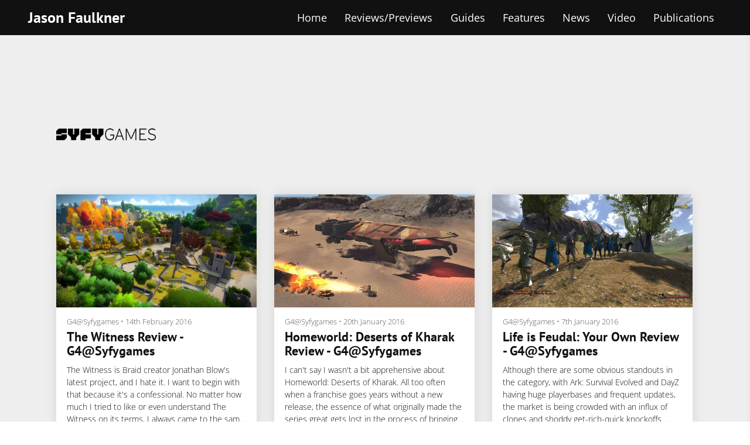

--- FILE ---
content_type: text/html; charset=utf-8
request_url: https://www.jasonhfaulkner.com/publications/g4syfygames/
body_size: 6810
content:
<!DOCTYPE html>
<html lang="en" id="">
<head>

    

    
    <title>G4@Syfygames - Jason Faulkner</title>
    

    

    

    <meta http-equiv="Content-Type" content="text/html; charset=utf-8">
    <meta name="viewport" content="width=device-width, initial-scale=1, maximum-scale=5">
    <link rel="shortcut icon" href="https://www.journoportfolio.com/favicon.ico">
    <meta name="twitter:card" content="summary">
    <meta content="Jason Faulkner" property="og:site_name">
    <meta property="og:type" content="website">
    <link rel="preconnect" href="https://media.journoportfolio.com">

    

    
    <link rel="sitemap" type="application/xml" title="Sitemap" href="/sitemap.xml" />
    
    
    

    <base href="/">
    <meta content="Jason Faulkner" name="author">

    
    <meta prefix="og: http://ogp.me/ns#" property="og:title" content="G4@Syfygames - Jason Faulkner">
    <meta content="G4@Syfygames - Jason Faulkner" name="twitter:title" property="og:title">
    <meta prefix="og: http://ogp.me/ns#" property="og:description" content="I&#39;m a &amp;nbsp;journalist/content creator. I write news, features, reviews, and guides, and also produce visual content to supplement written word publications.">
    


    
    <link rel="canonical" href="https://www.jasonhfaulkner.com/publications/g4syfygames/">
    <meta content="I&#39;m a &amp;nbsp;journalist/content creator. I write news, features, reviews, and guides, and also produce visual content to supplement written word publications." name="twitter:description" property="og:description">
    <meta content="https://www.jasonhfaulkner.com/publications/g4syfygames/" name="twitter:url" property="og:url">
    <meta content="I&#39;m a &amp;nbsp;journalist/content creator. I write news, features, reviews, and guides, and also produce visual content to supplement written word publications." name="description">
    

    

    
        
            
        <meta prefix="og: http://ogp.me/ns#" property="og:image" content="https://media.journoportfolio.com/users/19510/images/profiles/917e1871-a8bd-4373-b77f-9232f0591cb4.jpg">
        <meta content="https://media.journoportfolio.com/users/19510/images/profiles/917e1871-a8bd-4373-b77f-9232f0591cb4.jpg" name="twitter:image" property="og:image">
            
        
    

    <link rel="alternate" type="application/rss+xml" title="Jason Faulkner" href="/rss.xml">

    

    <style id="temp-styles">
      #app,.jp-column-mount,.jp-block-mount,.jp-section-mount { display: none; }
    </style>

    

    
    <style>
    .article__text {
display:none;
}
.article {
min-height: 352px;
}
.article__inner {
min-height: 352px;
}
.crop img {
max-height: 154px;
}
.crop {
max-height: 154px;
}
    </style>
    

    
    <link href="/styles.css" rel="stylesheet">
    

    <script type="text/javascript" src="/scripts.js"></script>

    
</head>
<body  data-global-block-id="1801998" id="" data-transparent-header="false" data-button-style-hover="slide-up" data-animation-style="fade-in">

  <svg id="icon-defs" version="2.0" style="display: none">
    <defs>

      <symbol id="cart-icon" viewBox="0,-960,960,960">
        <g transform="translate(0,250)">
          <path d="M286.788-81Q257-81 236-102.212q-21-21.213-21-51Q215-183 236.212-204q21.213-21 51-21Q317-225 338-203.788q21 21.213 21 51Q359-123 337.788-102q-21.213 21-51 21Zm400 0Q657-81 636-102.212q-21-21.213-21-51Q615-183 636.212-204q21.213-21 51-21Q717-225 738-203.788q21 21.213 21 51Q759-123 737.788-102q-21.213 21-51 21ZM235-741l110 228h288l125-228H235Zm-30-60h589.074q22.964 0 34.945 21Q841-759 829-738L694-495q-11 19-28.559 30.5Q647.881-453 627-453H324l-56 104h491v60H277q-42 0-60.5-28t.5-63l64-118-152-322H51v-60h117l37 79Zm140 288h288-288Z" />
        </g>
      </symbol>

    
      
      <symbol id="twitter" viewBox="0,0,2134,2134">
        <g transform="translate(0,418)">
          <path d="M1092,-367 C1321,-367,1543,-280,1756,-105 C1983,125,2096,366,2096,619 C2096,619,2096,717,2096,717 C2096,864,2039,1036,1926,1234 C1786,1434,1595,1572,1354,1648 C1242,1676,1149,1690,1074,1690 C1074,1690,1068,1690,1068,1690 C789,1690,539,1581,319,1362 C132,1149,39,915,39,662 C39,391,145,144,356,-81 C576,-272,807,-367,1050,-367 C1050,-367,1092,-367,1092,-367Z M636,1027 C751,1080,850,1106,934,1106 C1110,1106,1260,1035,1384,893 C1473,769,1518,651,1518,540 C1518,540,1518,498,1518,498 C1583,436,1615,401,1616,394 C1616,394,1616,388,1616,388 C1593,400,1560,410,1518,419 C1518,419,1512,406,1512,406 C1550,384,1578,354,1597,315 C1597,315,1597,309,1597,309 C1597,309,1591,309,1591,309 C1531,338,1495,352,1482,352 C1482,352,1464,352,1464,352 C1419,315,1379,295,1342,291 C1342,291,1293,291,1293,291 C1225,291,1170,329,1129,406 C1117,426,1111,452,1111,485 C1111,485,1111,534,1111,534 C1111,542,1107,546,1098,546 C971,529,861,484,770,412 C770,412,685,333,685,333 C685,333,678,333,678,333 C678,340,670,356,654,382 C654,382,654,455,654,455 C659,496,688,543,739,595 C739,595,739,601,739,601 C711,601,683,593,654,577 C654,577,654,583,654,583 C654,661,705,728,806,784 C806,784,794,790,794,790 C794,790,764,790,764,790 C764,790,733,784,733,784 C733,784,733,796,733,796 C780,881,839,924,910,924 C910,924,910,942,910,942 C830,991,751,1015,672,1015 C672,1015,636,1015,636,1015 C636,1015,636,1027,636,1027Z" />
        </g>
      </symbol>
      
      <symbol id="cv" viewBox="0,0,2134,2134">
        <g transform="translate(0,418)">
          <path d="M1075,-366 C1424,-366,1711,-213,1935,92 C2049,283,2106,449,2106,592 C2106,592,2106,738,2106,738 C2106,915,2027,1112,1868,1330 C1640,1570,1390,1690,1118,1690 C1118,1690,1038,1690,1038,1690 C757,1690,503,1564,276,1312 C125,1115,50,897,50,659 C50,297,219,2,556,-226 C731,-319,904,-366,1075,-366Z M349,673 C350,735,358,796,374,855 C390,908,418,957,456,997 C508,1053,578,1088,653,1097 C694,1105,735,1108,776,1108 C837,1106,899,1098,959,1083 C959,1083,980,874,980,874 C980,874,959,861,959,861 C946,866,933,870,919,873 C892,880,864,885,836,887 C823,888,810,889,797,889 C782,889,706,884,692,881 C599,857,575,840,550,730 C525,620,569,540,644,486 C661,462,707,447,736,443 C778,433,822,435,863,450 C875,453,888,457,900,461 C914,467,928,473,942,480 C942,480,959,469,959,469 C959,469,946,241,946,241 C946,241,640,241,640,241 C573,258,513,292,464,341 C410,395,374,464,362,540 C353,584,349,628,349,673Z M1008,233 C1008,233,1241,1088,1241,1088 C1241,1088,1559,1088,1559,1088 C1559,1088,1818,233,1818,233 C1818,233,1559,233,1559,233 C1559,233,1534,390,1534,390 C1534,390,1413,852,1413,852 C1413,852,1397,852,1397,852 C1397,852,1299,374,1299,374 C1299,374,1275,233,1275,233 C1275,233,1008,233,1008,233Z" />
        </g>
      </symbol>
      
    
    </defs>
  </svg>

    

    
    <div
    class="block block--block-element block-navigation" 
    data-definition-name="Navigation"
    data-definition-type="navigation"
    data-id="1801997"
    data-order="0"
    id="block-1801997"
    
>
  
<style>
:root {
--header-height: 60px;
}

body .page {padding-top: var(--header-height);}
/*body .page .content .section { min-height: calc(var(--jp-section-min-height) - var(--header-height)); }*/

body[data-transparent-header=true]:not(.scrolled) .header { background: transparent; }
body[data-transparent-header=true]:not(.scrolled) .header .menu ul > li > a{ background: transparent !important; }
body[data-transparent-header=true]:not(.scrolled) .header .menu ul > li { background: transparent !important; }

body[data-transparent-header=true] .page{padding-top: 0;}
body[data-transparent-header=true] .page .content .section:first-child > .img-credit {display: none;} 
body[data-transparent-header=true] .page .content .section:first-child .jp-section-mount .jp-divider-add--top {top: calc(var(--header-height) - 15px);}
body[data-transparent-header=true] .page .content .section:first-child .jp-section-mount .jp-toolbar--section {top: calc(var(--header-height) + 30px);}
body[data-transparent-header=true] .page .content .section:first-child .jp-section-overlay-buttons {top: calc(var(--header-height) + 30px);}
</style>

  <div class="header nav-style--links height--medium header--left ">
      <div class="header__inner">


      <div class="social-icons style-colour">
      
      </div>

      <div class="logo">
        
          <a href="/" data-portfolio-title>Jason Faulkner</a>
        
      </div>
      <nav class="menu">

          
            <ul>
              
              <li><a  target="_self" class="" href="/">Home</a>

              
              </li>
              
              <li><a  target="_self" class="" href="/reviewspreviews/">Reviews/Previews</a>

              
              <ul class="dropdown">
                  
                  <li data-pageid="237476" data-name="Reviews">
                      <a  target="_self"  class="" href="/reviewspreviews/reviews/">Reviews</a>
                  </li>
                  
                  <li data-pageid="237477" data-name="Previews">
                      <a  target="_self"  class="" href="/reviewspreviews/previews/">Previews</a>
                  </li>
                  
              </ul>
              
              </li>
              
              <li><a  target="_self" class="" href="/guides/">Guides</a>

              
              </li>
              
              <li><a  target="_self" class="" href="/features/">Features</a>

              
              </li>
              
              <li><a  target="_self" class="" href="/news/">News</a>

              
              </li>
              
              <li><a  target="_self" class="" href="/video/">Video</a>

              
              </li>
              
              <li><a  target="_self" class="" href="/publications/">Publications</a>

              
              <ul class="dropdown">
                  
                  <li data-pageid="237475" data-name="AT&amp;T Techbuzz">
                      <a  target="_self"  class="" href="/publications/att-techbuzz/">AT&amp;T Techbuzz</a>
                  </li>
                  
                  <li data-pageid="237478" data-name="CGMagazine">
                      <a  target="_self"  class="" href="/publications/cgmagazine/">CGMagazine</a>
                  </li>
                  
                  <li data-pageid="1890164" data-name="ComingSoon">
                      <a  target="_self"  class="" href="/publications/comingsoon/">ComingSoon</a>
                  </li>
                  
                  <li data-pageid="237479" data-name="Destructoid">
                      <a  target="_self"  class="" href="/publications/destructoid/">Destructoid</a>
                  </li>
                  
                  <li data-pageid="237480" data-name="GamesRadar+">
                      <a  target="_self"  class="" href="/publications/gamesradar/">GamesRadar+</a>
                  </li>
                  
                  <li data-pageid="237481" data-name="GameRevolution">
                      <a  target="_self"  class="" href="/publications/gamerevolution/">GameRevolution</a>
                  </li>
                  
                  <li data-pageid="237482" data-name="Gamezebo">
                      <a  target="_self"  class="" href="/publications/gamezebo/">Gamezebo</a>
                  </li>
                  
                  <li data-pageid="237483" data-name="G4@Syfygames">
                      <a  target="_self"  class="" href="/publications/g4syfygames/">G4@Syfygames</a>
                  </li>
                  
                  <li data-pageid="1890166" data-name="Mandatory">
                      <a  target="_self"  class="" href="/publications/mandatory/">Mandatory</a>
                  </li>
                  
                  <li data-pageid="237484" data-name="Mic">
                      <a  target="_self"  class="" href="/publications/mic/">Mic</a>
                  </li>
                  
                  <li data-pageid="237485" data-name="Playboy">
                      <a  target="_self"  class="" href="/publications/playboy/">Playboy</a>
                  </li>
                  
                  <li data-pageid="237486" data-name="PlayStation LifeStyle">
                      <a  target="_self"  class="" href="/publications/playstation-lifestyle/">PlayStation LifeStyle</a>
                  </li>
                  
                  <li data-pageid="237487" data-name="Shacknews">
                      <a  target="_self"  class="" href="/publications/shacknews/">Shacknews</a>
                  </li>
                  
                  <li data-pageid="1890165" data-name="SuperHeroHype">
                      <a  target="_self"  class="" href="/publications/superherohype/">SuperHeroHype</a>
                  </li>
                  
                  <li data-pageid="237488" data-name="Syfy Wire">
                      <a  target="_self"  class="" href="/publications/syfy-wire/">Syfy Wire</a>
                  </li>
                  
              </ul>
              
              </li>
              
            </ul>
          

          
          
          

          
          <div class="navicon">
              <span class="lines"></span>
          </div>
          
          
          

      </nav>
  </div>
  </div>

  <div class="sidebar sidebar--left">
      <div class="sidebar__inner">

          <div class="menu-list">

              
              <a  target="_self" class="" href="/">Home</a>

              
              
              <a  target="_self" class="" href="/reviewspreviews/">Reviews/Previews</a>

              
              <ul class="dropdown">
                  
                  <li data-pageid="237476" data-name="Reviews">
                      <a  target="_self"  class="" href="/reviewspreviews/reviews/">Reviews</a>
                  </li>
                  
                  <li data-pageid="237477" data-name="Previews">
                      <a  target="_self"  class="" href="/reviewspreviews/previews/">Previews</a>
                  </li>
                  
              </ul>
              
              
              <a  target="_self" class="" href="/guides/">Guides</a>

              
              
              <a  target="_self" class="" href="/features/">Features</a>

              
              
              <a  target="_self" class="" href="/news/">News</a>

              
              
              <a  target="_self" class="" href="/video/">Video</a>

              
              
              <a  target="_self" class="" href="/publications/">Publications</a>

              
              <ul class="dropdown">
                  
                  <li data-pageid="237475" data-name="AT&amp;T Techbuzz">
                      <a  target="_self"  class="" href="/publications/att-techbuzz/">AT&amp;T Techbuzz</a>
                  </li>
                  
                  <li data-pageid="237478" data-name="CGMagazine">
                      <a  target="_self"  class="" href="/publications/cgmagazine/">CGMagazine</a>
                  </li>
                  
                  <li data-pageid="1890164" data-name="ComingSoon">
                      <a  target="_self"  class="" href="/publications/comingsoon/">ComingSoon</a>
                  </li>
                  
                  <li data-pageid="237479" data-name="Destructoid">
                      <a  target="_self"  class="" href="/publications/destructoid/">Destructoid</a>
                  </li>
                  
                  <li data-pageid="237480" data-name="GamesRadar+">
                      <a  target="_self"  class="" href="/publications/gamesradar/">GamesRadar+</a>
                  </li>
                  
                  <li data-pageid="237481" data-name="GameRevolution">
                      <a  target="_self"  class="" href="/publications/gamerevolution/">GameRevolution</a>
                  </li>
                  
                  <li data-pageid="237482" data-name="Gamezebo">
                      <a  target="_self"  class="" href="/publications/gamezebo/">Gamezebo</a>
                  </li>
                  
                  <li data-pageid="237483" data-name="G4@Syfygames">
                      <a  target="_self"  class="" href="/publications/g4syfygames/">G4@Syfygames</a>
                  </li>
                  
                  <li data-pageid="1890166" data-name="Mandatory">
                      <a  target="_self"  class="" href="/publications/mandatory/">Mandatory</a>
                  </li>
                  
                  <li data-pageid="237484" data-name="Mic">
                      <a  target="_self"  class="" href="/publications/mic/">Mic</a>
                  </li>
                  
                  <li data-pageid="237485" data-name="Playboy">
                      <a  target="_self"  class="" href="/publications/playboy/">Playboy</a>
                  </li>
                  
                  <li data-pageid="237486" data-name="PlayStation LifeStyle">
                      <a  target="_self"  class="" href="/publications/playstation-lifestyle/">PlayStation LifeStyle</a>
                  </li>
                  
                  <li data-pageid="237487" data-name="Shacknews">
                      <a  target="_self"  class="" href="/publications/shacknews/">Shacknews</a>
                  </li>
                  
                  <li data-pageid="1890165" data-name="SuperHeroHype">
                      <a  target="_self"  class="" href="/publications/superherohype/">SuperHeroHype</a>
                  </li>
                  
                  <li data-pageid="237488" data-name="Syfy Wire">
                      <a  target="_self"  class="" href="/publications/syfy-wire/">Syfy Wire</a>
                  </li>
                  
              </ul>
              
              


              

          </div>

      </div>
  </div>


    
</div>
    

     <div class="page " id="page-237483">
  <div class="content" id="content">
    
      
      
<section class="section"  data-background-src="" style="background-position: ;" data-order="1"  data-id="575725" id="section-575725">

    

    
        
    

  <div class="section__content">
    
    <div class="column"  data-column="1">
        
              <div
    class="block block--inline block-text" 
    data-definition-name="Text"
    data-definition-type="generic"
    data-id="1802059"
    data-order="1"
    id="block-1802059"
    
>
  <section class="block-text" data-alignment="left">
    <div class="wrapper--small animate-in" data-richtext="content">
        <p rel="width: 170px; height: 51px;" style="text-align: center;"><br/></p>
<img alt="" data-image="3482" height="51" src="https://media.journoportfolio.com/users/19510/images/887bb95c-224d-415c-a17a-5b70ae8adaf3.png" style="width: 170px; height: 51px;" title="" width="170"/>
<p><br/></p>
    </div>
</section>


    
</div>
        
              <div
    class="block block--inline block-articles" 
    data-definition-name="Articles"
    data-definition-type="article"
    data-id="1802060"
    data-order="2"
    id="block-1802060"
    
>
  <div class="articles article-image-style-full_bleed"   data-layout="masonry"  data-columns="3" data-gutter="medium" data-default-order="custom" data-autoplay-delay="3000" data-slides-per-view="3" loop autoplay>

        

        

        <div class="articles__wrapper  masonry ">
            

                
                <article itemscope itemtype="http://data-vocabulary.org/Article"  data-type="url" data-img-caption="The Witness Review - G4@Syfygames" data-img-src="https://media.journoportfolio.com/users/19510/images/40bc51a2-fcfe-4da2-9f00-afb156e9ec1b.jpeg" data-id="248879"  class="article animate-in article-image-style-full_bleed article--padding-small article--box-shadow   " data-id="248879" id="article_248879">
    <a class="article__inner " href="http://www.syfygames.com/news/article/the-witness-review" target="_blank" rel="nofollow">

        
        

            
            <div class="article__inner__img__wrapper">
            
            <div class="article__inner__img crop-ratio--nocrop " data-background-src="https://media.journoportfolio.com/users/19510/images/40bc51a2-fcfe-4da2-9f00-afb156e9ec1b_max-600.jpeg" style="background-position: 50% 50%;padding-top: 56.222222222222214%;height:0;">
                <img  style="object-position: 50% 50%;" itemprop="image" data-src="https://media.journoportfolio.com/users/19510/images/40bc51a2-fcfe-4da2-9f00-afb156e9ec1b_max-600.jpeg">


            
            </div>
            </div>
            

            
        


        
        <div class="content">
          <div class="content__inner">

            

            <div class="article__meta">
                
                
                    <span itemprop="citation">G4@Syfygames</span>
                
                

                
                <span class="article__date">
                     &bull; 
                    <span itemprop="datePublished">
                        14th February 2016
                    </span>
                </span>
                
            </div>

            <h2 class="article__title" itemprop="name">The Witness Review - G4@Syfygames</h2>

            
            <div class="article__text truncate--5" itemprop="description">
                The Witness is Braid creator Jonathan Blow's latest project, and I hate it. I want to begin with that because it's a confessional. No matter how much I tried to like or even understand The Witness on its terms, I always came to the same conclusion.
            </div>
            

        </div>
        </div>
        
        
        
        
    </a>

    

</article>
                
            

                
                <article itemscope itemtype="http://data-vocabulary.org/Article"  data-type="url" data-img-caption="Homeworld: Deserts of Kharak Review - G4@Syfygames" data-img-src="https://media.journoportfolio.com/users/19510/images/cf87cfeb-2fee-4e13-afaf-54a21c9512e4.jpeg" data-id="248881"  class="article animate-in article-image-style-full_bleed article--padding-small article--box-shadow   " data-id="248881" id="article_248881">
    <a class="article__inner " href="http://www.syfygames.com/news/article/homeworld-deserts-of-kharak-review" target="_blank" rel="nofollow">

        
        

            
            <div class="article__inner__img__wrapper">
            
            <div class="article__inner__img crop-ratio--nocrop " data-background-src="https://media.journoportfolio.com/users/19510/images/cf87cfeb-2fee-4e13-afaf-54a21c9512e4_max-600.jpeg" style="background-position: 50% 50%;padding-top: 56.222222222222214%;height:0;">
                <img  style="object-position: 50% 50%;" itemprop="image" data-src="https://media.journoportfolio.com/users/19510/images/cf87cfeb-2fee-4e13-afaf-54a21c9512e4_max-600.jpeg">


            
            </div>
            </div>
            

            
        


        
        <div class="content">
          <div class="content__inner">

            

            <div class="article__meta">
                
                
                    <span itemprop="citation">G4@Syfygames</span>
                
                

                
                <span class="article__date">
                     &bull; 
                    <span itemprop="datePublished">
                        20th January 2016
                    </span>
                </span>
                
            </div>

            <h2 class="article__title" itemprop="name">Homeworld: Deserts of Kharak Review - G4@Syfygames</h2>

            
            <div class="article__text truncate--5" itemprop="description">
                I can't say I wasn't a bit apprehensive about Homeworld: Deserts of Kharak. All too often when a franchise goes years without a new release, the essence of what originally made the series great gets lost in the process of bringing it to modern standards.
            </div>
            

        </div>
        </div>
        
        
        
        
    </a>

    

</article>
                
            

                
                <article itemscope itemtype="http://data-vocabulary.org/Article"  data-type="url" data-img-caption="Life is Feudal: Your Own Review - G4@Syfygames" data-img-src="https://media.journoportfolio.com/users/19510/images/678449eb-c001-46fd-85fc-06b14a8f0581.jpeg" data-id="248882"  class="article animate-in article-image-style-full_bleed article--padding-small article--box-shadow   " data-id="248882" id="article_248882">
    <a class="article__inner " href="http://www.syfygames.com/news/article/life-is-feudal-your-own-review" target="_blank" rel="nofollow">

        
        

            
            <div class="article__inner__img__wrapper">
            
            <div class="article__inner__img crop-ratio--nocrop " data-background-src="https://media.journoportfolio.com/users/19510/images/678449eb-c001-46fd-85fc-06b14a8f0581_max-600.jpeg" style="background-position: 50% 50%;padding-top: 56.222222222222214%;height:0;">
                <img  style="object-position: 50% 50%;" itemprop="image" data-src="https://media.journoportfolio.com/users/19510/images/678449eb-c001-46fd-85fc-06b14a8f0581_max-600.jpeg">


            
            </div>
            </div>
            

            
        


        
        <div class="content">
          <div class="content__inner">

            

            <div class="article__meta">
                
                
                    <span itemprop="citation">G4@Syfygames</span>
                
                

                
                <span class="article__date">
                     &bull; 
                    <span itemprop="datePublished">
                        7th January 2016
                    </span>
                </span>
                
            </div>

            <h2 class="article__title" itemprop="name">Life is Feudal: Your Own Review - G4@Syfygames</h2>

            
            <div class="article__text truncate--5" itemprop="description">
                Although there are some obvious standouts in the category, with Ark: Survival Evolved and DayZ having huge playerbases and frequent updates, the market is being crowded with an influx of clones and shoddy get-rich-quick knockoffs. However, Life is Feudal: Your Own brings a different approach to the MMO survival formula, one that actually works quite nicely.
            </div>
            

        </div>
        </div>
        
        
        
        
    </a>

    

</article>
                
            

                
                <article itemscope itemtype="http://data-vocabulary.org/Article"  data-type="url" data-img-caption="Star Wars: Battlefront Review - G4@Syfygames" data-img-src="https://media.journoportfolio.com/users/19510/images/b8cd7b1c-489f-485f-a08b-ba147eca5a0b.jpeg" data-id="248883"  class="article animate-in article-image-style-full_bleed article--padding-small article--box-shadow   " data-id="248883" id="article_248883">
    <a class="article__inner " href="http://www.syfygames.com/news/article/star-wars-battlefront-review" target="_blank" rel="nofollow">

        
        

            
            <div class="article__inner__img__wrapper">
            
            <div class="article__inner__img crop-ratio--nocrop " data-background-src="https://media.journoportfolio.com/users/19510/images/b8cd7b1c-489f-485f-a08b-ba147eca5a0b_max-600.jpeg" style="background-position: 50% 50%;padding-top: 56.2%;height:0;">
                <img  style="object-position: 50% 50%;" itemprop="image" data-src="https://media.journoportfolio.com/users/19510/images/b8cd7b1c-489f-485f-a08b-ba147eca5a0b_max-600.jpeg">


            
            </div>
            </div>
            

            
        


        
        <div class="content">
          <div class="content__inner">

            

            <div class="article__meta">
                
                
                    <span itemprop="citation">G4@Syfygames</span>
                
                

                
                <span class="article__date">
                     &bull; 
                    <span itemprop="datePublished">
                        17th November 2015
                    </span>
                </span>
                
            </div>

            <h2 class="article__title" itemprop="name">Star Wars: Battlefront Review - G4@Syfygames</h2>

            
            <div class="article__text truncate--5" itemprop="description">
                Star Wars: Battlefront continues the massive build-up of new Star Wars content leading to the release Star Wars: The Force Awakens. It is the successor to the original Star Wars: Battlefront and its sequel Star Wars: Battlefront II, and like those titles, it takes the Battlefield formula to the Star Wars universe.
            </div>
            

        </div>
        </div>
        
        
        
        
    </a>

    

</article>
                
            

                
                <article itemscope itemtype="http://data-vocabulary.org/Article"  data-type="url" data-img-caption="Assassin&#39;s Creed: Syndicate review - G4@Syfygames" data-img-src="https://media.journoportfolio.com/users/19510/images/f344a13b-e693-4edb-838c-a8d4fc3952bd.jpeg" data-id="248888"  class="article animate-in article-image-style-full_bleed article--padding-small article--box-shadow   " data-id="248888" id="article_248888">
    <a class="article__inner " href="http://www.syfygames.com/news/article/assassins-creed-syndicate-review" target="_blank" rel="nofollow">

        
        

            
            <div class="article__inner__img__wrapper">
            
            <div class="article__inner__img crop-ratio--nocrop " data-background-src="https://media.journoportfolio.com/users/19510/images/f344a13b-e693-4edb-838c-a8d4fc3952bd_max-600.jpeg" style="background-position: 50% 50%;padding-top: 56.222222222222214%;height:0;">
                <img  style="object-position: 50% 50%;" itemprop="image" data-src="https://media.journoportfolio.com/users/19510/images/f344a13b-e693-4edb-838c-a8d4fc3952bd_max-600.jpeg">


            
            </div>
            </div>
            

            
        


        
        <div class="content">
          <div class="content__inner">

            

            <div class="article__meta">
                
                
                    <span itemprop="citation">G4@Syfygames</span>
                
                

                
                <span class="article__date">
                     &bull; 
                    <span itemprop="datePublished">
                        23rd October 2015
                    </span>
                </span>
                
            </div>

            <h2 class="article__title" itemprop="name">Assassin&#39;s Creed: Syndicate review - G4@Syfygames</h2>

            
            <div class="article__text truncate--5" itemprop="description">
                With another year comes another main entry in the Assassin’s Creed series. After Ubisoft’s pie-in-the-face with Assassin’s Creed: Unity last year, the franchise had quite a bit to do if it hoped to recover the public’s trust. Assassin’s Creed: Syndicate is thankfully a big step in that direction.
            </div>
            

        </div>
        </div>
        
        
        
        
    </a>

    

</article>
                
            

                
                <article itemscope itemtype="http://data-vocabulary.org/Article"  data-type="url" data-img-caption="Metal Gear Solid V: The Phantom Pain Review - G4@Syfygames" data-img-src="https://media.journoportfolio.com/users/19510/images/c92fb77c-209f-4e78-bea7-9c2f4c04f1fe.jpeg" data-id="248886"  class="article animate-in article-image-style-full_bleed article--padding-small article--box-shadow   " data-id="248886" id="article_248886">
    <a class="article__inner " href="http://www.syfygames.com/news/article/metal-gear-solid-v-the-phantom-pain-review-jasonfaulkner" target="_blank" rel="nofollow">

        
        

            
            <div class="article__inner__img__wrapper">
            
            <div class="article__inner__img crop-ratio--nocrop " data-background-src="https://media.journoportfolio.com/users/19510/images/c92fb77c-209f-4e78-bea7-9c2f4c04f1fe_max-600.jpeg" style="background-position: 50% 50%;padding-top: 56.2%;height:0;">
                <img  style="object-position: 50% 50%;" itemprop="image" data-src="https://media.journoportfolio.com/users/19510/images/c92fb77c-209f-4e78-bea7-9c2f4c04f1fe_max-600.jpeg">


            
            </div>
            </div>
            

            
        


        
        <div class="content">
          <div class="content__inner">

            

            <div class="article__meta">
                
                
                    <span itemprop="citation">G4@Syfygames</span>
                
                

                
                <span class="article__date">
                     &bull; 
                    <span itemprop="datePublished">
                        9th October 2015
                    </span>
                </span>
                
            </div>

            <h2 class="article__title" itemprop="name">Metal Gear Solid V: The Phantom Pain Review - G4@Syfygames</h2>

            
            <div class="article__text truncate--5" itemprop="description">
                Metal Gear Solid V: The Phantom Pain is the bridge that connects the divide between the time of Big Boss and the time of Solid Snake. It shows the decent of Big Boss from the noble warrior of Metal Gear Solid: Peace Walker to the insurrectionist of the original Metal Gear. In essence, the story of The Phantom Pain is not only the continuation of the events of Peace Walker, it's also a inverse of it.
            </div>
            

        </div>
        </div>
        
        
        
        
    </a>

    

</article>
                
            

                
                <article itemscope itemtype="http://data-vocabulary.org/Article"  data-type="url" data-img-caption="&#39;The Witcher 3: Wild Hunt&#39; Review - G4@Syfygames" data-img-src="https://media.journoportfolio.com/users/19510/images/47f4702b-dcf8-4972-b60e-7a4cac5da8c1.jpeg" data-id="169374"  class="article animate-in article-image-style-full_bleed article--padding-small article--box-shadow   " data-id="169374" id="article_169374">
    <a class="article__inner " href="http://www.syfygames.com/news/article/the-witcher-3-the-wild-hunt-review" target="_blank" rel="nofollow">

        
        

            
            <div class="article__inner__img__wrapper">
            
            <div class="article__inner__img crop-ratio--nocrop " data-background-src="https://media.journoportfolio.com/users/19510/images/47f4702b-dcf8-4972-b60e-7a4cac5da8c1_max-600.jpeg" style="background-position: 50% 50%;padding-top: 56.00000000000001%;height:0;">
                <img  style="object-position: 50% 50%;" itemprop="image" data-src="https://media.journoportfolio.com/users/19510/images/47f4702b-dcf8-4972-b60e-7a4cac5da8c1_max-600.jpeg">


            
            </div>
            </div>
            

            
        


        
        <div class="content">
          <div class="content__inner">

            

            <div class="article__meta">
                
                
                    <span itemprop="citation">G4@Syfygames</span>
                
                

                
                <span class="article__date">
                     &bull; 
                    <span itemprop="datePublished">
                        25th May 2015
                    </span>
                </span>
                
            </div>

            <h2 class="article__title" itemprop="name">&#39;The Witcher 3: Wild Hunt&#39; Review - G4@Syfygames</h2>

            
            <div class="article__text truncate--5" itemprop="description">
                My time with The Witcher 3: Wild Hunt was one of the best I’ve had in my video gaming career. Seldom do we get treated to such an interesting and involved world, filled with such big personalities.
            </div>
            

        </div>
        </div>
        
        
        
        
    </a>

    

</article>
                
            


          

        </div>

        

        
        <div class="autoloader" id="ArticleLoadMore" style="display: none" data-block-id="">
            Load More
        </div>
        

        <div class="content-modal gallery-modal" hidden>
            <div class="content-modal__modal">
                <img>
                <div class="caption"></div>
            </div>
        </div>

        <div class="content-modal text-modal" hidden>
          <div class="content-modal__modal">
            <button class="close">Close <span>&#10005;</span></button>
            <div class="loading">
              <img src="https://static.journoportfolio.com/public/img/loading.40e3bc4ab652.gif">
            </div>
            <div class="content-modal__content">
            </div>
          </div>
        </div>
</div>


    
</div>
        
    </div>
    

    

  </div>
</section>
      
    
      
    
  </div>

  <div class="footer" id="footer">
    
    
    
    
      
<section class="section"  data-background-src="" style="background-position: ;" data-order="0" data-footer="true" data-id="575674" id="section-575674">

    

    
        
    

  <div class="section__content">
    
    <div class="column"  data-column="1">
        
              <div
    class="block block--inline block-heading" 
    data-definition-name="Heading"
    data-definition-type="generic"
    data-id="1802000"
    data-order="1"
    id="block-1802000"
    
>
  <h3 data-alignment="left" class="heading animate-in">Jason Faulkner</h3>


    
</div>
        
              <div
    class="block block--inline block-text" 
    data-definition-name="Text"
    data-definition-type="generic"
    data-id="1802001"
    data-order="2"
    id="block-1802001"
    
>
  <section class="block-text" data-alignment="left">
    <div class="wrapper--small animate-in" data-richtext="content">
        <p>Built with <a href="https://www.journoportfolio.com/">Journo Portfolio</a></p>
    </div>
</section>


    
</div>
        
    </div>
    

    

  </div>
</section>
    
    
  </div>

    
</div>


    

    

    

    

    <script type="text/javascript">
        var PUBLISHED = true;
        

        

        


        
        var PAGE_ID = 237483
        
        
        

        

        var PORTFOLIO_CAPTCHA_PUBLIC_KEY = "6Lc4J9AZAAAAAE_D0CZHclTobtIsztATjQR1bwYZ";
    </script>

    

</body>
</html>

--- FILE ---
content_type: text/css
request_url: https://www.jasonhfaulkner.com/styles.css
body_size: 35712
content:
#block-1801997,#block-1801997 *{--jp-layout: left;--jp-nav-style: links;--jp-height: medium;--jp-header-transparent-top: false;--jp-show-social-links: false;--jp-social-media-icon-style: colour;--jp-logo-image: '';--jp-logo-image-size: full;--jp-logo-text-size: 1.4444444444444444;--jp-header-bottom-border: none;--jp-header-bottom-border-width: 0px;--jp-header-navigation-text-size: 1.0;--jp-palette-block-background: var(--jp-full-palette-black-background);--jp-palette-block-primary: var(--jp-full-palette-black-primary);--jp-palette-block-secondary: var(--jp-full-palette-black-secondary);--jp-palette-block-nested-background: var(--jp-full-palette-black-nested-background);--jp-palette-block-nested-primary: var(--jp-full-palette-black-nested-primary);--jp-palette-block-background-border: var(--jp-full-palette-black-background-border);--jp-palette-block-primary-border: var(--jp-full-palette-black-primary-border);--jp-palette-block-secondary-border: var(--jp-full-palette-black-secondary-border);--jp-palette-block-nested-background-border: var(--jp-full-palette-black-nested-background-border);--jp-palette-block-nested-primary-border: var(--jp-full-palette-black-nested-primary-border);--jp-palette-block-background-lighten: var(--jp-full-palette-black-background-lighten);--jp-palette-block-primary-lighten: var(--jp-full-palette-black-primary-lighten);--jp-palette-block-secondary-lighten: var(--jp-full-palette-black-secondary-lighten);--jp-palette-block-nested-background-lighten: var(--jp-full-palette-black-nested-background-lighten);--jp-palette-block-nested-primary-lighten: var(--jp-full-palette-black-nested-primary-lighten);--jp-palette-block-background-darken: var(--jp-full-palette-black-background-darken);--jp-palette-block-primary-darken: var(--jp-full-palette-black-primary-darken);--jp-palette-block-secondary-darken: var(--jp-full-palette-black-secondary-darken);--jp-palette-block-nested-background-darken: var(--jp-full-palette-black-nested-background-darken);--jp-palette-block-nested-primary-darken: var(--jp-full-palette-black-nested-primary-darken)}@font-face{font-family:'PT Sans';font-style:normal;font-weight:700;src:url(https://media.journoportfolio.com/system/fonts/dd9830a5-c15d-440a-9ad7-c3d7e23a1d3f.woff2) format("woff2");unicode-range:U+0301, U+0400-045F, U+0490-0491, U+04B0-04B1, U+2116}@font-face{font-family:'PT Sans';font-style:normal;font-weight:700;src:url(https://media.journoportfolio.com/system/fonts/d1da40d2-247f-43a1-8a71-c6ee77911109.woff2) format("woff2");unicode-range:U+0000-00FF, U+0131, U+0152-0153, U+02BB-02BC, U+02C6, U+02DA, U+02DC, U+2000-206F, U+2074, U+20AC, U+2122, U+2191, U+2193, U+2212, U+2215, U+FEFF, U+FFFD}@font-face{font-family:'PT Sans';font-style:normal;font-weight:700;src:url(https://media.journoportfolio.com/system/fonts/5aad749f-ea9d-4753-87b6-55ad45c0b109.woff2) format("woff2");unicode-range:U+0460-052F, U+1C80-1C88, U+20B4, U+2DE0-2DFF, U+A640-A69F, U+FE2E-FE2F}@font-face{font-family:'PT Sans';font-style:normal;font-weight:700;src:url(https://media.journoportfolio.com/system/fonts/7c6f4cd5-092d-4ca9-8ae1-aef81b9a82b6.woff2) format("woff2");unicode-range:U+0100-02AF, U+1E00-1EFF, U+2020, U+20A0-20AB, U+20AD-20CF, U+2113, U+2C60-2C7F, U+A720-A7FF}@font-face{font-family:'Open Sans';font-style:normal;font-weight:300;src:url(https://media.journoportfolio.com/system/fonts/5744b882-b690-41a2-9450-16c888666391.woff2) format("woff2");unicode-range:U+0301, U+0400-045F, U+0490-0491, U+04B0-04B1, U+2116}@font-face{font-family:'Open Sans';font-style:normal;font-weight:300;src:url(https://media.journoportfolio.com/system/fonts/0a66aea7-a204-4a5a-bf57-b7048c0bb749.woff2) format("woff2");unicode-range:U+0590-05FF, U+200C-2010, U+20AA, U+25CC, U+FB1D-FB4F}@font-face{font-family:'Open Sans';font-style:normal;font-weight:300;src:url(https://media.journoportfolio.com/system/fonts/4d295f63-3d57-4046-981b-b5596b8f613e.woff2) format("woff2");unicode-range:U+0100-02AF, U+1E00-1EFF, U+2020, U+20A0-20AB, U+20AD-20CF, U+2113, U+2C60-2C7F, U+A720-A7FF}@font-face{font-family:'Open Sans';font-style:normal;font-weight:300;src:url(https://media.journoportfolio.com/system/fonts/f82e25e8-07ca-4e91-b534-ac0ef24b6c9a.woff2) format("woff2");unicode-range:U+0102-0103, U+0110-0111, U+0128-0129, U+0168-0169, U+01A0-01A1, U+01AF-01B0, U+1EA0-1EF9, U+20AB}@font-face{font-family:'Open Sans';font-style:normal;font-weight:300;src:url(https://media.journoportfolio.com/system/fonts/e51c3f4d-4fba-46e6-be25-e4fb7ccd0c98.woff2) format("woff2");unicode-range:U+0460-052F, U+1C80-1C88, U+20B4, U+2DE0-2DFF, U+A640-A69F, U+FE2E-FE2F}@font-face{font-family:'Open Sans';font-style:normal;font-weight:300;src:url(https://media.journoportfolio.com/system/fonts/3c993122-4f24-4f7a-8d1f-1efc0eeda85f.woff2) format("woff2");unicode-range:U+0370-03FF}@font-face{font-family:'Open Sans';font-style:normal;font-weight:300;src:url(https://media.journoportfolio.com/system/fonts/d5854713-b850-4bee-ac07-5d1cd0f585b5.woff2) format("woff2");unicode-range:U+1F00-1FFF}@font-face{font-family:'Open Sans';font-style:normal;font-weight:300;src:url(https://media.journoportfolio.com/system/fonts/06b29d7c-7c0c-41ea-a136-1d0e2cafd284.woff2) format("woff2");unicode-range:U+0000-00FF, U+0131, U+0152-0153, U+02BB-02BC, U+02C6, U+02DA, U+02DC, U+2000-206F, U+2074, U+20AC, U+2122, U+2191, U+2193, U+2212, U+2215, U+FEFF, U+FFFD}@font-face{font-family:'Open Sans';font-style:normal;font-weight:400;src:url(https://media.journoportfolio.com/system/fonts/7b2edd45-5704-4a91-bf18-796027e0bc27.woff2) format("woff2");unicode-range:U+0460-052F, U+1C80-1C88, U+20B4, U+2DE0-2DFF, U+A640-A69F, U+FE2E-FE2F}@font-face{font-family:'Open Sans';font-style:normal;font-weight:400;src:url(https://media.journoportfolio.com/system/fonts/c7275842-c01d-4ca4-974c-76afe01a2345.woff2) format("woff2");unicode-range:U+0301, U+0400-045F, U+0490-0491, U+04B0-04B1, U+2116}@font-face{font-family:'Open Sans';font-style:normal;font-weight:400;src:url(https://media.journoportfolio.com/system/fonts/bf42bab1-65ec-47dd-998b-a15826537a0c.woff2) format("woff2");unicode-range:U+0370-03FF}@font-face{font-family:'Open Sans';font-style:normal;font-weight:400;src:url(https://media.journoportfolio.com/system/fonts/9e5fe5ba-3362-4993-bf13-92f2f20f81c0.woff2) format("woff2");unicode-range:U+1F00-1FFF}@font-face{font-family:'Open Sans';font-style:normal;font-weight:400;src:url(https://media.journoportfolio.com/system/fonts/3850ab9d-a718-4956-bcca-906f8670851a.woff2) format("woff2");unicode-range:U+0102-0103, U+0110-0111, U+0128-0129, U+0168-0169, U+01A0-01A1, U+01AF-01B0, U+1EA0-1EF9, U+20AB}@font-face{font-family:'Open Sans';font-style:normal;font-weight:400;src:url(https://media.journoportfolio.com/system/fonts/c1b1c557-b1dc-4ec3-8f1d-26dd4db922ba.woff2) format("woff2");unicode-range:U+0590-05FF, U+200C-2010, U+20AA, U+25CC, U+FB1D-FB4F}@font-face{font-family:'Open Sans';font-style:normal;font-weight:400;src:url(https://media.journoportfolio.com/system/fonts/94e0e134-ce9f-4582-be0e-4719288f78f5.woff2) format("woff2");unicode-range:U+0000-00FF, U+0131, U+0152-0153, U+02BB-02BC, U+02C6, U+02DA, U+02DC, U+2000-206F, U+2074, U+20AC, U+2122, U+2191, U+2193, U+2212, U+2215, U+FEFF, U+FFFD}@font-face{font-family:'Open Sans';font-style:normal;font-weight:400;src:url(https://media.journoportfolio.com/system/fonts/7d9c5ead-4a1c-494e-89c2-69d41ce9e743.woff2) format("woff2");unicode-range:U+0100-02AF, U+1E00-1EFF, U+2020, U+20A0-20AB, U+20AD-20CF, U+2113, U+2C60-2C7F, U+A720-A7FF}@font-face{font-family:'Open Sans';font-style:normal;font-weight:700;src:url(https://media.journoportfolio.com/system/fonts/dbcc61ca-992d-4819-8a9e-e39d2b826f06.woff2) format("woff2");unicode-range:U+0460-052F, U+1C80-1C88, U+20B4, U+2DE0-2DFF, U+A640-A69F, U+FE2E-FE2F}@font-face{font-family:'Open Sans';font-style:normal;font-weight:700;src:url(https://media.journoportfolio.com/system/fonts/ecaedf32-ba17-4e13-a9d2-84f4e8dafe05.woff2) format("woff2");unicode-range:U+0301, U+0400-045F, U+0490-0491, U+04B0-04B1, U+2116}@font-face{font-family:'Open Sans';font-style:normal;font-weight:700;src:url(https://media.journoportfolio.com/system/fonts/bc03536f-8beb-4a40-bafc-0ae144767cce.woff2) format("woff2");unicode-range:U+0370-03FF}@font-face{font-family:'Open Sans';font-style:normal;font-weight:700;src:url(https://media.journoportfolio.com/system/fonts/e9174a6a-39c8-4e50-bc78-f00fa26a3328.woff2) format("woff2");unicode-range:U+1F00-1FFF}@font-face{font-family:'Open Sans';font-style:normal;font-weight:700;src:url(https://media.journoportfolio.com/system/fonts/d2d1defc-b135-4a54-a9c1-fd31e9a7eba2.woff2) format("woff2");unicode-range:U+0590-05FF, U+200C-2010, U+20AA, U+25CC, U+FB1D-FB4F}@font-face{font-family:'Open Sans';font-style:normal;font-weight:700;src:url(https://media.journoportfolio.com/system/fonts/928f5cfb-89de-4223-9b2f-a3ed5944f1fc.woff2) format("woff2");unicode-range:U+0000-00FF, U+0131, U+0152-0153, U+02BB-02BC, U+02C6, U+02DA, U+02DC, U+2000-206F, U+2074, U+20AC, U+2122, U+2191, U+2193, U+2212, U+2215, U+FEFF, U+FFFD}@font-face{font-family:'Open Sans';font-style:normal;font-weight:700;src:url(https://media.journoportfolio.com/system/fonts/ba3de34d-e8e2-4a7f-94ee-98c41bc1b552.woff2) format("woff2");unicode-range:U+0100-02AF, U+1E00-1EFF, U+2020, U+20A0-20AB, U+20AD-20CF, U+2113, U+2C60-2C7F, U+A720-A7FF}@font-face{font-family:'Open Sans';font-style:normal;font-weight:700;src:url(https://media.journoportfolio.com/system/fonts/af1e9933-72c4-42b9-8d40-3b97508c94e3.woff2) format("woff2");unicode-range:U+0102-0103, U+0110-0111, U+0128-0129, U+0168-0169, U+01A0-01A1, U+01AF-01B0, U+1EA0-1EF9, U+20AB}/*! normalize.css v4.2.0 | MIT License | github.com/necolas/normalize.css */html{font-family:sans-serif;line-height:1.15;-ms-text-size-adjust:100%;-webkit-text-size-adjust:100%}*{box-sizing:border-box}body{margin:0}a{cursor:pointer}article,aside,footer,header,nav,section{display:block}h1{font-size:2em;margin:0.67em 0}figcaption,figure,main{display:block}figure{margin:1em 0px}hr{box-sizing:content-box;height:0;overflow:visible}pre{font-family:monospace, monospace;font-size:1em}a{background-color:transparent;-webkit-text-decoration-skip:objects}a:active,a:hover{outline-width:0}abbr[title]{border-bottom:none;text-decoration:underline;text-decoration:underline dotted}b,strong{font-weight:inherit}b,strong{font-weight:bold}code,kbd,samp{font-family:monospace, monospace;font-size:1em}dfn{font-style:italic}mark{background-color:#ff0;color:#000}small{font-size:80%}sub,sup{font-size:75%;line-height:0;position:relative;vertical-align:baseline}sub{bottom:-0.25em}sup{top:-0.5em}audio,video{display:inline-block}audio:not([controls]){display:none;height:0}img{border-style:none;max-width:100%}svg:not(:root){overflow:hidden}button,input,optgroup,select,textarea{font-family:sans-serif;font-size:100%;line-height:1.15;margin:0}button,input{overflow:visible}button,select{text-transform:none}button,html [type="button"],[type="reset"],[type="submit"]{-webkit-appearance:button}button::-moz-focus-inner,[type="button"]::-moz-focus-inner,[type="reset"]::-moz-focus-inner,[type="submit"]::-moz-focus-inner{border-style:none;padding:0}button:-moz-focusring,[type="button"]:-moz-focusring,[type="reset"]:-moz-focusring,[type="submit"]:-moz-focusring{outline:1px dotted ButtonText}fieldset{border:1px solid #c0c0c0;margin:0 2px;padding:0.35em 0.625em 0.75em}legend{box-sizing:border-box;color:inherit;display:table;max-width:100%;padding:0;white-space:normal}progress{display:inline-block;vertical-align:baseline}textarea{overflow:auto}[type="checkbox"],[type="radio"]{box-sizing:border-box;padding:0}[type="number"]::-webkit-inner-spin-button,[type="number"]::-webkit-outer-spin-button{height:auto}[type="search"]{-webkit-appearance:textfield;outline-offset:-2px}[type="search"]::-webkit-search-cancel-button,[type="search"]::-webkit-search-decoration{-webkit-appearance:none}::-webkit-file-upload-button{-webkit-appearance:button;font:inherit}details,menu{display:block}summary{display:list-item}canvas{display:inline-block}template{display:none}[hidden]{display:none}html{--jp-button-style-radius: 5px;--jp-animation-speed: 0.8s;--jp-animation-delay: 100;--jp-font-heading-face: 'PT Sans';--jp-font-heading-weight: 700;--jp-font-body-face: 'Open Sans';--jp-font-body-weight: 300;--jp-font-navigation-face: 'Open Sans';--jp-font-navigation-weight: 400;--jp-font-logo-face: 'PT Sans';--jp-font-logo-weight: 700;--jp-font-button-face: 'Open Sans';--jp-font-button-weight: 400;--jp-font-quote-face: 'Open Sans';--jp-font-quote-weight: 400;--jp-full-palette-white-background: #ffffff;--jp-full-palette-white-background-border: 1px solid #ddd;--jp-full-palette-white-background-lighten: #e6e6e6;--jp-full-palette-white-background-darken: #e6e6e6;--jp-full-palette-white-primary: #111111;--jp-full-palette-white-primary-border: none;--jp-full-palette-white-primary-lighten: #2b2b2b;--jp-full-palette-white-primary-darken: #000;--jp-full-palette-white-secondary: #111111;--jp-full-palette-white-secondary-border: none;--jp-full-palette-white-secondary-lighten: #2b2b2b;--jp-full-palette-white-secondary-darken: #000;--jp-full-palette-white-nested-background: #d12727;--jp-full-palette-white-nested-background-border: none;--jp-full-palette-white-nested-background-lighten: #de4d4d;--jp-full-palette-white-nested-background-darken: #a61f1f;--jp-full-palette-white-nested-primary: #ffffff;--jp-full-palette-white-nested-primary-border: 1px solid #ddd;--jp-full-palette-white-nested-primary-lighten: #e6e6e6;--jp-full-palette-white-nested-primary-darken: #e6e6e6;--jp-full-palette-white-highlight-background: #ffffff;--jp-full-palette-white-highlight-background-border: 1px solid #ddd;--jp-full-palette-white-highlight-background-lighten: #e6e6e6;--jp-full-palette-white-highlight-background-darken: #e6e6e6;--jp-full-palette-white-highlight-primary: #d12727;--jp-full-palette-white-highlight-primary-border: none;--jp-full-palette-white-highlight-primary-lighten: #de4d4d;--jp-full-palette-white-highlight-primary-darken: #a61f1f;--jp-full-palette-white-highlight-secondary: #111111;--jp-full-palette-white-highlight-secondary-border: none;--jp-full-palette-white-highlight-secondary-lighten: #2b2b2b;--jp-full-palette-white-highlight-secondary-darken: #000;--jp-full-palette-white-highlight-nested-background: #d12727;--jp-full-palette-white-highlight-nested-background-border: none;--jp-full-palette-white-highlight-nested-background-lighten: #de4d4d;--jp-full-palette-white-highlight-nested-background-darken: #a61f1f;--jp-full-palette-white-highlight-nested-primary: #ffffff;--jp-full-palette-white-highlight-nested-primary-border: 1px solid #ddd;--jp-full-palette-white-highlight-nested-primary-lighten: #e6e6e6;--jp-full-palette-white-highlight-nested-primary-darken: #e6e6e6;--jp-full-palette-grey-background: #eeeeee;--jp-full-palette-grey-background-border: none;--jp-full-palette-grey-background-lighten: #fff;--jp-full-palette-grey-background-darken: #d5d5d5;--jp-full-palette-grey-primary: #111111;--jp-full-palette-grey-primary-border: none;--jp-full-palette-grey-primary-lighten: #2b2b2b;--jp-full-palette-grey-primary-darken: #000;--jp-full-palette-grey-secondary: #111111;--jp-full-palette-grey-secondary-border: none;--jp-full-palette-grey-secondary-lighten: #2b2b2b;--jp-full-palette-grey-secondary-darken: #000;--jp-full-palette-grey-nested-background: #d12727;--jp-full-palette-grey-nested-background-border: none;--jp-full-palette-grey-nested-background-lighten: #de4d4d;--jp-full-palette-grey-nested-background-darken: #a61f1f;--jp-full-palette-grey-nested-primary: #ffffff;--jp-full-palette-grey-nested-primary-border: 1px solid #ddd;--jp-full-palette-grey-nested-primary-lighten: #e6e6e6;--jp-full-palette-grey-nested-primary-darken: #e6e6e6;--jp-full-palette-grey-highlight-background: #eeeeee;--jp-full-palette-grey-highlight-background-border: none;--jp-full-palette-grey-highlight-background-lighten: #fff;--jp-full-palette-grey-highlight-background-darken: #d5d5d5;--jp-full-palette-grey-highlight-primary: #d12727;--jp-full-palette-grey-highlight-primary-border: none;--jp-full-palette-grey-highlight-primary-lighten: #de4d4d;--jp-full-palette-grey-highlight-primary-darken: #a61f1f;--jp-full-palette-grey-highlight-secondary: #111111;--jp-full-palette-grey-highlight-secondary-border: none;--jp-full-palette-grey-highlight-secondary-lighten: #2b2b2b;--jp-full-palette-grey-highlight-secondary-darken: #000;--jp-full-palette-grey-highlight-nested-background: #d12727;--jp-full-palette-grey-highlight-nested-background-border: none;--jp-full-palette-grey-highlight-nested-background-lighten: #de4d4d;--jp-full-palette-grey-highlight-nested-background-darken: #a61f1f;--jp-full-palette-grey-highlight-nested-primary: #ffffff;--jp-full-palette-grey-highlight-nested-primary-border: 1px solid #ddd;--jp-full-palette-grey-highlight-nested-primary-lighten: #e6e6e6;--jp-full-palette-grey-highlight-nested-primary-darken: #e6e6e6;--jp-full-palette-light-background: #ffdede;--jp-full-palette-light-background-border: none;--jp-full-palette-light-background-lighten: #fff;--jp-full-palette-light-background-darken: #ffabab;--jp-full-palette-light-primary: #111111;--jp-full-palette-light-primary-border: none;--jp-full-palette-light-primary-lighten: #2b2b2b;--jp-full-palette-light-primary-darken: #000;--jp-full-palette-light-secondary: #111111;--jp-full-palette-light-secondary-border: none;--jp-full-palette-light-secondary-lighten: #2b2b2b;--jp-full-palette-light-secondary-darken: #000;--jp-full-palette-light-nested-background: #d12727;--jp-full-palette-light-nested-background-border: none;--jp-full-palette-light-nested-background-lighten: #de4d4d;--jp-full-palette-light-nested-background-darken: #a61f1f;--jp-full-palette-light-nested-primary: #ffffff;--jp-full-palette-light-nested-primary-border: 1px solid #ddd;--jp-full-palette-light-nested-primary-lighten: #e6e6e6;--jp-full-palette-light-nested-primary-darken: #e6e6e6;--jp-full-palette-light-highlight-background: #ffdede;--jp-full-palette-light-highlight-background-border: none;--jp-full-palette-light-highlight-background-lighten: #fff;--jp-full-palette-light-highlight-background-darken: #ffabab;--jp-full-palette-light-highlight-primary: #d12727;--jp-full-palette-light-highlight-primary-border: none;--jp-full-palette-light-highlight-primary-lighten: #de4d4d;--jp-full-palette-light-highlight-primary-darken: #a61f1f;--jp-full-palette-light-highlight-secondary: #111111;--jp-full-palette-light-highlight-secondary-border: none;--jp-full-palette-light-highlight-secondary-lighten: #2b2b2b;--jp-full-palette-light-highlight-secondary-darken: #000;--jp-full-palette-light-highlight-nested-background: #d12727;--jp-full-palette-light-highlight-nested-background-border: none;--jp-full-palette-light-highlight-nested-background-lighten: #de4d4d;--jp-full-palette-light-highlight-nested-background-darken: #a61f1f;--jp-full-palette-light-highlight-nested-primary: #ffffff;--jp-full-palette-light-highlight-nested-primary-border: 1px solid #ddd;--jp-full-palette-light-highlight-nested-primary-lighten: #e6e6e6;--jp-full-palette-light-highlight-nested-primary-darken: #e6e6e6;--jp-full-palette-accent-background: #d12727;--jp-full-palette-accent-background-border: none;--jp-full-palette-accent-background-lighten: #de4d4d;--jp-full-palette-accent-background-darken: #a61f1f;--jp-full-palette-accent-primary: #ffffff;--jp-full-palette-accent-primary-border: 1px solid #ddd;--jp-full-palette-accent-primary-lighten: #e6e6e6;--jp-full-palette-accent-primary-darken: #e6e6e6;--jp-full-palette-accent-secondary: #ffd9d9;--jp-full-palette-accent-secondary-border: none;--jp-full-palette-accent-secondary-lighten: #fff;--jp-full-palette-accent-secondary-darken: #ffa6a6;--jp-full-palette-accent-nested-background: #ffffff;--jp-full-palette-accent-nested-background-border: 1px solid #ddd;--jp-full-palette-accent-nested-background-lighten: #e6e6e6;--jp-full-palette-accent-nested-background-darken: #e6e6e6;--jp-full-palette-accent-nested-primary: #d12727;--jp-full-palette-accent-nested-primary-border: none;--jp-full-palette-accent-nested-primary-lighten: #de4d4d;--jp-full-palette-accent-nested-primary-darken: #a61f1f;--jp-full-palette-dark-background: #774848;--jp-full-palette-dark-background-border: none;--jp-full-palette-dark-background-lighten: #975b5b;--jp-full-palette-dark-background-darken: #573535;--jp-full-palette-dark-primary: #ffffff;--jp-full-palette-dark-primary-border: 1px solid #ddd;--jp-full-palette-dark-primary-lighten: #e6e6e6;--jp-full-palette-dark-primary-darken: #e6e6e6;--jp-full-palette-dark-secondary: #ffffff;--jp-full-palette-dark-secondary-border: 1px solid #ddd;--jp-full-palette-dark-secondary-lighten: #e6e6e6;--jp-full-palette-dark-secondary-darken: #e6e6e6;--jp-full-palette-dark-nested-background: #d12727;--jp-full-palette-dark-nested-background-border: none;--jp-full-palette-dark-nested-background-lighten: #de4d4d;--jp-full-palette-dark-nested-background-darken: #a61f1f;--jp-full-palette-dark-nested-primary: #ffffff;--jp-full-palette-dark-nested-primary-border: 1px solid #ddd;--jp-full-palette-dark-nested-primary-lighten: #e6e6e6;--jp-full-palette-dark-nested-primary-darken: #e6e6e6;--jp-full-palette-black-background: #111111;--jp-full-palette-black-background-border: none;--jp-full-palette-black-background-lighten: #2b2b2b;--jp-full-palette-black-background-darken: #000;--jp-full-palette-black-primary: #ffffff;--jp-full-palette-black-primary-border: 1px solid #ddd;--jp-full-palette-black-primary-lighten: #e6e6e6;--jp-full-palette-black-primary-darken: #e6e6e6;--jp-full-palette-black-secondary: #ffffff;--jp-full-palette-black-secondary-border: 1px solid #ddd;--jp-full-palette-black-secondary-lighten: #e6e6e6;--jp-full-palette-black-secondary-darken: #e6e6e6;--jp-full-palette-black-nested-background: #d12727;--jp-full-palette-black-nested-background-border: none;--jp-full-palette-black-nested-background-lighten: #de4d4d;--jp-full-palette-black-nested-background-darken: #a61f1f;--jp-full-palette-black-nested-primary: #ffffff;--jp-full-palette-black-nested-primary-border: 1px solid #ddd;--jp-full-palette-black-nested-primary-lighten: #e6e6e6;--jp-full-palette-black-nested-primary-darken: #e6e6e6;--jp-palette-button-background: var(--jp-full-palette-accent-background);--jp-palette-button-text: var(--jp-full-palette-accent-primary);--jp-palette-button-hover-background: var(--jp-full-palette-accent-background-darken);--jp-palette-button-hover-text: var(--jp-full-palette-accent-primary)}html.embed,html.embed body{background:transparent !important}html,body{background:var(--jp-page-bg-color, #fff);font-family:var(--jp-font-body-face),sans-serif;font-weight:var(--jp-font-body-weight);color:#333;font-size:18px;line-height:1.5;overflow-x:hidden}@media only screen and (max-width: 600px){html,body{font-size:calc(18px * 0.8)}}body{overflow:hidden}.grecaptcha-badge{visibility:hidden}h1,h2,h3,h5,h6,h4{font-family:var(--jp-font-heading-face);font-weight:var(--jp-font-heading-weight);line-height:1.1}html.modal-open{height:100vh;overflow:hidden}input[type=text],input[type=number],input[type=password],input[type=email],input[type=tel],input[type=url],input[type=date],textarea,select{clear:both;width:100%;display:block;background-color:#fff;padding:12px;border:var(--jp-palette-background-border, 1px solid #ddd);font-weight:400;border-radius:0;-webkit-appearance:none;outline:none;font-size:0.9rem;line-height:22px;color:#333}.field{margin:0.5em 0}.field.error .field__error{display:block;font-size:0.9rem;line-height:25px}.field.error input,.field.error textarea{border:1px solid #FF4343}.field .field__error{display:none;color:#FF4343}.field label{font-size:0.85rem;color:#555;color:var(--jp-palette-secondary)}a{cursor:pointer}select.dropdown{background-image:linear-gradient(45deg, transparent 50%, #999 50%),linear-gradient(135deg, #999 50%, transparent 50%);background-position:calc(100% - 20px) calc(1em + 5px),calc(100% - 15px) calc(1em + 5px),calc(100% - 2.5em) 0.5em;background-size:5px 5px, 5px 5px, 1px 1.5em;background-repeat:no-repeat;max-width:200px}button,.button{-webkit-appearance:none;display:inline-block;padding:10px 25px;background:var(--jp-palette-nested-background);color:var(--jp-palette-nested-primary);border:0;outline:0;text-decoration:none;transition:all ease .5s;border-radius:var(--jp-button-style-radius, 5px);font-family:var(--jp-font-button-face);font-weight:var(--jp-font-button-weight);position:relative}button:hover,.button:hover{cursor:pointer}.button__text{transition:all 0.2s}button.saving .button__text,.button.saving .button__text{visibility:hidden;opacity:0}button.saving::after,.button.saving::after{content:"";position:absolute;width:16px;height:16px;top:0;left:0;right:0;bottom:0;margin:auto;border:3px solid #ffffff38;border-top-color:var(--jp-palette-nested-primary);border-radius:50%;animation:button-loading-spinner 1s linear infinite}@keyframes button-loading-spinner{from{transform:rotate(0turn)}to{transform:rotate(1turn)}}.button--outline{border:3px solid var(--jp-palette-nested-background);background:transparent;color:var(--jp-palette-nested-background)}body[data-button-style-hover="no-animate"] button,body[data-button-style-hover="no-animate"] .button{transition:none}body[data-button-style-hover="no-animate"] .button--outline{transition:none}body[data-button-style-hover="slide-up"] button,body[data-button-style-hover="slide-up"] .button,body[data-button-style-hover="no-animate"] button,body[data-button-style-hover="no-animate"] .button{box-shadow:inset 0 0 0 0 var(--jp-palette-nested-background-darken)}body[data-button-style-hover="slide-up"] button:hover,body[data-button-style-hover="slide-up"] .button:hover,body[data-button-style-hover="no-animate"] button:hover,body[data-button-style-hover="no-animate"] .button:hover{box-shadow:inset 0 -100px 0 0 var(--jp-palette-nested-background-darken);color:var(--jp-palette-nested-primary);cursor:pointer}body[data-button-style-hover="slide-up"] .button--outline,body[data-button-style-hover="no-animate"] .button--outline{box-shadow:inset 0 0 0 0 var(--jp-palette-nested-background)}body[data-button-style-hover="slide-up"] .button--outline:hover,body[data-button-style-hover="no-animate"] .button--outline:hover{box-shadow:inset 0 -100px 0 0 var(--jp-palette-nested-background);color:var(--jp-palette-nested-primary)}body[data-button-style-hover="slide-right"] button,body[data-button-style-hover="slide-right"] .button{box-shadow:inset 0 0 0 0 var(--jp-palette-nested-background-darken)}body[data-button-style-hover="slide-right"] button:hover,body[data-button-style-hover="slide-right"] .button:hover{box-shadow:inset 300px 0 0 0 var(--jp-palette-nested-background-darken);color:var(--jp-palette-nested-primary);cursor:pointer}body[data-button-style-hover="slide-right"] .button--outline{box-shadow:inset 0 0 0 0 var(--jp-palette-nested-background)}body[data-button-style-hover="slide-right"] .button--outline:hover{box-shadow:inset 300px 0 0 0 var(--jp-palette-nested-background);color:var(--jp-palette-nested-primary)}body[data-button-style-hover="fill-in"] button,body[data-button-style-hover="fill-in"] .button{box-shadow:inset 0 0 0 0 var(--jp-palette-nested-background-darken)}body[data-button-style-hover="fill-in"] button:hover,body[data-button-style-hover="fill-in"] .button:hover{box-shadow:inset 0 0 0 100px var(--jp-palette-nested-background-darken);color:var(--jp-palette-nested-primary);cursor:pointer}body[data-button-style-hover="fill-in"] .product button,body[data-button-style-hover="fill-in"] .product .button{box-shadow:inset 0 0 0 0 var(--jp-palette-block-nested-background-darken)}body[data-button-style-hover="fill-in"] .product button:hover,body[data-button-style-hover="fill-in"] .product .button:hover{box-shadow:inset 0 0 0 100px var(--jp-palette-block-nested-background-darken);color:var(--jp-palette-block-nested-primary);cursor:pointer}body[data-button-style-hover="fill-in"] .button--outline{box-shadow:inset 0 0 0 0 var(--jp-palette-nested-background)}body[data-button-style-hover="fill-in"] .button--outline:hover{box-shadow:inset 0 0 0 100px var(--jp-palette-nested-background);color:var(--jp-palette-nested-primary)}body[data-button-style-hover="close-in"] button,body[data-button-style-hover="close-in"] .button{box-shadow:inset 0 0 0 0 var(--jp-palette-nested-background-darken),inset 0 0 0 0 var(--jp-palette-nested-background-darken)}body[data-button-style-hover="close-in"] button:hover,body[data-button-style-hover="close-in"] .button:hover{box-shadow:inset -150px 0 0 0 var(--jp-palette-nested-background-darken),inset 150px 0 0 0 var(--jp-palette-nested-background-darken);color:var(--jp-palette-nested-primary);cursor:pointer}body[data-button-style-hover="close-in"] .product button,body[data-button-style-hover="close-in"] .product .button{box-shadow:inset 0 0 0 0 var(--jp-palette-block-nested-background-darken),inset 0 0 0 0 var(--jp-palette-block-nested-background-darken)}body[data-button-style-hover="close-in"] .product button:hover,body[data-button-style-hover="close-in"] .product .button:hover{box-shadow:inset -150px 0 0 0 var(--jp-palette-block-nested-background-darken),inset 150px 0 0 0 var(--jp-palette-block-nested-background-darken);color:var(--jp-palette-block-nested-primary);cursor:pointer}body[data-button-style-hover="close-in"] .button--outline{box-shadow:inset 0 0 0 0 var(--jp-palette-nested-background),inset 0 0 0 0 var(--jp-palette-nested-background)}body[data-button-style-hover="close-in"] .button--outline:hover{box-shadow:inset -150px 0 0 0 var(--jp-palette-nested-background),inset 150px 0 0 0 var(--jp-palette-nested-background);color:var(--jp-palette-nested-primary)}.button--medium{padding:10px 25px;font-size:1.1rem}.button--large{padding:15px 40px;font-size:1.2rem}.button--small{padding:5px 20px;font-size:0.9rem}.button--outline.button--medium{padding:7px 22px}.button--outline.button--large{padding:12px 37px}.button--outline.button--small{padding:2px 17px}.button--text{border:0;color:var(--jp-palette-nested-background);background:transparent}.button--text:hover{box-shadow:inset 0 -100px 0 0 var(--jp-palette-nested-background)}.img-credit{position:absolute;background:rgba(0,0,0,0.3);padding:2px 8px 0 8px;color:#fff;font-size:0.6rem;line-height:18px;display:inline-block;text-decoration:none;top:0;z-index:10;white-space:nowrap}.page{position:relative}.page>.content{min-height:100vh;background:var(--jp-page-bg-color, #fff)}body>.content-modal{display:block}body>.content-modal.gallery-modal{display:flex}.content-modal{width:100%;height:100vh;background:rgba(0,0,0,0.5);padding:80px 25px;position:fixed;left:0;top:0;z-index:50000000;overflow:auto;display:none;padding-bottom:200px;perspective:2000px;pointer-events:none;opacity:0;transition:opacity 0.3s}.content-modal mux-player{max-height:65vh}.content-modal.gallery-modal{align-items:center;background:rgba(0,0,0,0.8);justify-content:center;padding:0}.content-modal.gallery-modal .content-modal__modal{position:relative;padding:0;max-width:90%;width:auto;background:transparent;text-align:center;opacity:0}.content-modal.gallery-modal .content-modal__modal img{max-width:85vw;max-height:85vh;opacity:1;transition:opacity 0.4s}.content-modal.gallery-modal .content-modal__modal img.transition{opacity:0}.content-modal.gallery-modal .content-modal__modal .caption{color:#fff;position:absolute;width:100%}.content-modal.gallery-modal .content-modal__modal .caption-hidden{display:none}.content-modal.gallery-modal .gallery-modal__leftarrow{color:#fff;position:absolute;font-size:40px;cursor:pointer;left:50px;margin-top:-20px;top:50%;text-shadow:0px 0px 7px rgba(0,0,0,0.5)}.content-modal.gallery-modal .gallery-modal__rightarrow{color:#fff;position:absolute;font-size:40px;right:50px;margin-top:-20px;cursor:pointer;top:50%;text-shadow:0px 0px 7px rgba(0,0,0,0.5)}.content-modal.gallery-modal .gallery-modal__close{color:#fff;cursor:pointer;position:absolute;top:40px;right:40px;font-size:12px}.content-modal.gallery-modal .gallery-modal__close span{display:inline-block;margin-left:5px;font-size:14px;position:relative;top:1px}.content-modal.gallery-modal .gallery-modal__close:hover{opacity:0.9}.content-modal .comment-form__fields{display:flex}.content-modal .comment-form__fields .field{flex:1 1 100%}.content-modal .comment-form__fields .field:first-child{padding-right:10px}.content-modal .comment-form__fields .field:last-child{padding-left:10px}.content-modal.open{pointer-events:all;opacity:1}.content-modal.open .content-modal__modal{opacity:1;transform:rotateX(0deg)}.content-modal.gallery-modal.open{pointer-events:all;opacity:1}.content-modal.gallery-modal.open .content-modal__modal{opacity:1;transform:rotateX(0deg)}.content-modal .loading{text-align:center;line-height:25px;width:100%;text-align:center;margin-bottom:-60px;padding:180px 0}.content-modal .content-modal__content{padding:30px;color:#333}.content-modal .content-modal__content a{color:var(--jp-palette-secondary)}.content-modal .content-modal__content h3{color:#222;margin-top:0.3em;margin-bottom:0.7em}.content-modal .content-modal__content label{color:#555}.content-modal .content-modal__content small{display:block;margin:1em 0;color:#555}.content-modal .content-modal__content small a{color:#555}.content-modal .content-modal__content button{background:var(--jp-palette-button-background);color:var(--jp-palette-button-text);box-shadow:inset 0 0 0 0 var(--jp-palette-button-background)}.content-modal .content-modal__content button:hover{box-shadow:inset 0 -100px 0 0 var(--palette-button-hover-background);color:var(--jp-palette-button-hover-text)}.content-modal .content-modal__content .success-message{display:flex;align-items:center;text-align:center;display:none}.content-modal .content-modal__content .success-message p{text-align:center;display:block;width:100%;margin:1em 0}.content-modal .content-modal__content iframe{width:100%;margin:0;padding:0;border:0}.content-modal .content-modal__content .js-reframe{background:#111;min-height:400px}.content-modal .content-modal__text{min-height:10vh}.content-modal .content-modal__text ol ol{list-style:lower-alpha}.content-modal .content-modal__text ol ol ol{list-style:lower-roman}.content-modal .close{color:#797979;position:absolute;right:15px;top:15px;font-size:12px}.content-modal .close span{font-size:15px;position:relative;top:1px;padding-left:4px}.content-modal .content-modal__meta{color:#999;font-size:0.8em}.content-modal .content-modal__link{background:#eee;padding:10px;width:100%;text-align:center;display:block;margin:20px 0 0 0;font-size:0.9rem;font-weight:bold;text-decoration:none;color:#333}.content-modal .content-modal__link span{font-size:11px;font-family:monospace;display:block;overflow:hidden;font-weight:100;white-space:nowrap;text-overflow:ellipsis}.content-modal .content-modal__modal{width:800px;max-width:100%;margin:0 auto;min-height:300px;position:relative;background:#fff;opacity:0;transform:rotateX(-30deg);transition:transform 0.3s, opacity 0.3s;transition-delay:0.3s}.content-modal .modal__content--contact{padding:30px;color:#333}.content-modal .modal__content--contact h3{color:#222;margin-top:0.3em;margin-bottom:0.7em}.content-modal .modal__content--contact iframe{margin-top:30px}.content-modal .modal__content--subscribe{padding:30px;color:#333}.content-modal .modal__content--subscribe h3{color:#222;margin-top:0.3em;margin-bottom:0.7em}.content-modal .modal__content--subscribe iframe{margin-top:30px}body>[data-cart-open]{display:none}[data-cart-open] [data-cart-count]{display:inline-block;border-radius:50%;width:15px;background:#000;text-align:center;font-size:8px;line-height:15px;color:#fff;height:15px;position:absolute;top:11px;right:0px}[data-cart-open] [data-cart-count]:empty{display:none}body:has(.block-navigation-sidebar)>[data-cart-open]{display:block;position:fixed;cursor:pointer;right:-10px;top:50px;box-shadow:0 0 10px rgba(0,0,0,0.1);z-index:999999;width:80px;padding:10px 30px 10px 20px;border-top-left-radius:5px;border-bottom-left-radius:5px;transition:right 0.3s;background:#fff}body:has(.block-navigation-sidebar)>[data-cart-open]:hover{box-shadow:0 0 10px rgba(0,0,0,0.2);right:0px}body:has(.block-navigation-sidebar)>[data-cart-open] [data-cart-count]{top:20px;right:26px}.cart-button{position:relative}.cart-button:hover{box-shadow:inset 0 -100px 0 0 var(--jp-full-palette-white-nested-background-darken);color:var(--jp-full-palette-white-nested-primary);cursor:pointer}.cart-button .spinner{position:absolute;left:0;top:12px;width:100%;text-align:center;display:none}.cart-button .spinner svg{display:inline-block;fill:white;-webkit-animation:v-clipDelay 0.75s 0s infinite linear;animation:v-clipDelay 0.75s 0s infinite linear;-webkit-animation-fill-mode:both;animation-fill-mode:both;display:inline-block}.cart-button.saving .text{opacity:0}.cart-button.saving .spinner{display:block}.cart-modal{position:fixed;top:0;display:flex;z-index:999999999;right:0;bottom:0;left:0;align-items:center;justify-content:center;background:rgba(0,0,0,0.4)}.cart-modal .cart-modal__inner{width:400px;background:#fff;padding:30px;position:relative}.cart-modal .cart-modal__inner label{font-size:14px;font-weight:bold}.cart-modal .cart-modal__inner .cart-button{position:relative}.cart-modal .cart-modal__inner .cart-button .spinner{top:9px}.cart-modal .cart-modal__inner .close{position:absolute;right:0;font-size:13px;top:10px}.cart-modal .cart-modal__inner .button{margin-top:20px;width:100%;text-align:center;background:var(--jp-full-palette-white-nested-background);color:var(--jp-full-palette-white-nested-primary) !important}.cart-modal .cart-modal__inner select{width:100%;max-width:100% !important;border:1px solid #ddd}#cart{position:fixed;width:400px;background:#fff;height:100vh;z-index:999999;top:0;overflow-y:auto;box-shadow:0px 0px 10px rgba(0,0,0,0.05);right:-420px;transition:right 1s}#cart .cart__error{background:#ff4747;font-size:13px;background:red;margin:10px 20px 0 20px;padding:5px 10px;color:#fff}#cart .cart__empty{padding:20px}#cart .v-spinner{text-align:center}#cart .v-spinner .v-clip{width:25px;height:25px;border-width:4px;border-style:solid;border-color:var(--jp-full-palette-white-nested-background) var(--jp-full-palette-white-nested-background) transparent;border-radius:100%;background:transparent;-webkit-animation:v-clipDelay 0.75s 0s infinite linear;animation:v-clipDelay 0.75s 0s infinite linear;-webkit-animation-fill-mode:both;animation-fill-mode:both;display:inline-block}@-webkit-keyframes v-clipDelay{0%{-webkit-transform:rotate(0deg);transform:rotate(0deg)}50%{-webkit-transform:rotate(180deg);transform:rotate(180deg)}100%{-webkit-transform:rotate(360deg);transform:rotate(360deg)}}@keyframes v-clipDelay{0%{-webkit-transform:rotate(0deg);transform:rotate(0deg)}50%{-webkit-transform:rotate(180deg);transform:rotate(180deg)}100%{-webkit-transform:rotate(360deg);transform:rotate(360deg)}}#cart #close{position:absolute;right:20px;top:10px}#cart>h3{padding:0 20px;font-size:18px;font-weight:bold;margin-top:30px;margin-bottom:5px}#cart .title{line-height:0;margin-bottom:5px;display:flex}#cart .title h3{flex-grow:1}#cart .title .total{line-height:15px}#cart .line_item{display:grid;grid-template-columns:1fr 2fr;gap:20px;padding:20px}#cart .line_item .img-placeholder{background:#eee;width:100%;min-height:50px}#cart .line_item .img-placeholder img{display:block}#cart .line_item .details{font-size:14px;color:#888}#cart .line_item h3,#cart .line_item .total{margin:0;font-size:15px;font-weight:bold;display:inline-block}#cart .line_item .quantity{border:1px solid #ddd;display:inline-block;border-radius:5px;margin-top:5px}#cart .line_item .quantity input{-webkit-appearance:none;border:none;text-align:center;width:32px;font-size:16px;color:#43484D;text-align:center;padding:0;font-weight:300;display:inline-block}#cart .line_item input[type='number']::-webkit-inner-spin-button,#cart .line_item input[type='number']::-webkit-outer-spin-button{-webkit-appearance:none;margin:0}#cart .line_item button[class*=btn]{width:30px;height:30px;background-color:#E1E8EE;border-radius:5px;padding:0;border:none;cursor:pointer;display:inline-block}#cart .line_item .minus-btn{border-bottom-right-radius:0 !important;border-top-right-radius:0 !important}#cart .line_item .plus-btn{border-bottom-left-radius:0 !important;border-top-left-radius:0 !important}#cart .line_item button:focus,#cart .line_item input:focus{outline:0}#cart .cart__bottom{position:absolute;bottom:0;left:0;right:0;border-top:1px solid #ddd;padding:20px 30px 40px 30px}#cart .cart__bottom .total{font-weight:bold;width:100%;margin-top:0}#cart .cart__bottom .total .price{float:right;text-align:right}#cart .cart__bottom .shipping,#cart .cart__bottom .taxes,#cart .cart__bottom .shipping-taxes{font-size:13px;color:#777;margin-top:5px;text-align:center;width:100%}#cart .cart__bottom .button{width:100%;text-align:center;background:var(--jp-full-palette-white-nested-background);color:var(--jp-full-palette-white-nested-primary)}#cart.open{right:0}@media (prefers-reduced-motion: no-preference){body[data-animation-style=fade-in] .animate-in{position:relative;transition:opacity var(--jp-animation-speed) ease;opacity:0}body[data-animation-style=fade-in] .animate-in-go{opacity:1}body[data-animation-style=slide-up] .animate-in{position:relative;transition:top var(--jp-animation-speed) ease, opacity var(--jp-animation-speed) ease;top:50px;opacity:0}body[data-animation-style=slide-up] .animate-in-go{top:0;opacity:1}body[data-animation-style=slide-left] .animate-in{position:relative;transition:left var(--jp-animation-speed) ease, opacity var(--jp-animation-speed) ease;left:50px;opacity:0}body[data-animation-style=slide-left] .animate-in-go{left:0;opacity:1}body[data-animation-style=slide-right] .animate-in{position:relative;transition:right var(--jp-animation-speed) ease, opacity var(--jp-animation-speed) ease;right:50px;opacity:0}body[data-animation-style=slide-right] .animate-in-go{right:0;opacity:1}}.swiper-button-next{width:44px}.swiper-button-prev{width:44px}.swiper-container{margin-left:auto;margin-right:auto;position:relative;overflow:hidden;z-index:1}.swiper-container-no-flexbox .swiper-slide{float:left}.swiper-slide .animate-in{opacity:1 !important}.swiper-container-vertical>.swiper-wrapper{-webkit-box-orient:vertical;-moz-box-orient:vertical;-ms-flex-direction:column;-webkit-flex-direction:column;flex-direction:column}.swiper-wrapper{position:relative;padding:1px;width:100%;height:100%;z-index:1;display:-webkit-box;display:-moz-box;display:-ms-flexbox;display:-webkit-flex;display:flex;-webkit-transition-property:-webkit-transform;-moz-transition-property:-moz-transform;-o-transition-property:-o-transform;-ms-transition-property:-ms-transform;transition-property:transform;-webkit-box-sizing:content-box;-moz-box-sizing:content-box;box-sizing:content-box}.swiper-container-android .swiper-slide,.swiper-wrapper{-webkit-transform:translate3d(0, 0, 0);-moz-transform:translate3d(0, 0, 0);-o-transform:translate(0, 0);-ms-transform:translate3d(0, 0, 0);transform:translate3d(0, 0, 0)}.swiper-container-multirow>.swiper-wrapper{-webkit-box-lines:multiple;-moz-box-lines:multiple;-ms-flex-wrap:wrap;-webkit-flex-wrap:wrap;flex-wrap:wrap}.swiper-container-free-mode>.swiper-wrapper{-webkit-transition-timing-function:ease-out;-moz-transition-timing-function:ease-out;-ms-transition-timing-function:ease-out;-o-transition-timing-function:ease-out;transition-timing-function:ease-out;margin:0 auto}.swiper-slide{-webkit-flex-shrink:0;-ms-flex:0 0 auto;flex-shrink:0;width:100%;position:relative}.swiper-slide article{height:100%}.swiper-slide article .article__inner{height:100%}.swiper-slide .slideshow-img{width:100%;height:auto;background-size:cover;padding-top:0}.swiper-slide .slideshow-img.crop{height:0}.swiper-slide .slideshow-img.crop img{object-fit:cover;width:100%;height:100%;position:absolute;top:0}.swiper-slide .slideshow-img.crop-ratio--1_2{padding-top:200%}.swiper-slide .slideshow-img.crop-ratio--9_16{padding-top:177%}.swiper-slide .slideshow-img.crop-ratio--3_5{padding-top:166.66%}.swiper-slide .slideshow-img.crop-ratio--10_16{padding-top:160%}.swiper-slide .slideshow-img.crop-ratio--3_4{padding-top:133.33%}.swiper-slide .slideshow-img.crop-ratio--4_5{padding-top:125%}.swiper-slide .slideshow-img.crop-ratio--square{padding-top:100%}.swiper-slide .slideshow-img.crop-ratio--5_4{padding-top:80%}.swiper-slide .slideshow-img.crop-ratio--4_3{padding-top:75%}.swiper-slide .slideshow-img.crop-ratio--5_3{padding-top:60%}.swiper-slide .slideshow-img.crop-ratio--16_9{padding-top:56.25%}.swiper-slide .slideshow-img.crop-ratio--16_10{padding-top:62.5%}.swiper-slide .slideshow-img.crop-ratio--2_1{padding-top:50%}.swiper-slide .slideshow-img.crop-ratio--3_1{padding-top:33.33%}.swiper-slide .slideshow-img.crop-ratio--4_1{padding-top:25%}.swiper-slide .slideshow-img img{width:100%;display:block}.swiper-container-autoheight,.swiper-container-autoheight .swiper-slide{height:auto}.swiper-container-autoheight .swiper-wrapper{-webkit-box-align:start;-ms-flex-align:start;-webkit-align-items:flex-start;align-items:flex-start;-webkit-transition-property:-webkit-transform, height;-moz-transition-property:-moz-transform;-o-transition-property:-o-transform;-ms-transition-property:-ms-transform;transition-property:transform, height}.swiper-container .swiper-notification{position:absolute;left:0;top:0;pointer-events:none;opacity:0;z-index:-1000}.swiper-wp8-horizontal{-ms-touch-action:pan-y;touch-action:pan-y}.swiper-wp8-vertical{-ms-touch-action:pan-x;touch-action:pan-x}.swiper-button-next,.swiper-button-prev{position:absolute;top:50%;width:27px;height:44px;margin-top:-22px;z-index:10;cursor:pointer;-moz-background-size:27px 44px;-webkit-background-size:27px 44px;background-size:27px 44px;background-position:center;background-repeat:no-repeat}.swiper-button-next.swiper-button-disabled,.swiper-button-prev.swiper-button-disabled{opacity:0.35;cursor:auto}.swiper-button-prev,.swiper-container-rtl .swiper-button-next{left:10px;right:auto}.swiper-button-next,.swiper-container-rtl .swiper-button-prev{right:10px;left:auto}.swiper-pagination{position:absolute;text-align:center;-webkit-transition:0.3s;-moz-transition:0.3s;-o-transition:0.3s;transition:0.3s;-webkit-transform:translate3d(0, 0, 0);-ms-transform:translate3d(0, 0, 0);-o-transform:translate3d(0, 0, 0);transform:translate3d(0, 0, 0);z-index:10}.swiper-pagination.swiper-pagination-hidden{opacity:0}.swiper-container-horizontal>.swiper-pagination-bullets,.swiper-pagination-custom,.swiper-pagination-fraction{bottom:10px;left:0;width:100%}.swiper-pagination-bullet{width:8px;height:8px;display:inline-block;border-radius:100%;background:#000;opacity:0.2}button.swiper-pagination-bullet{border:none;margin:0;padding:0;box-shadow:none;-moz-appearance:none;-ms-appearance:none;-webkit-appearance:none;appearance:none}.swiper-pagination-clickable .swiper-pagination-bullet{cursor:pointer}.swiper-pagination-white .swiper-pagination-bullet{background:#fff}.swiper-pagination-bullet-active{opacity:1;background:#ffffff}.swiper-pagination-white .swiper-pagination-bullet-active{background:#fff}.swiper-pagination-black .swiper-pagination-bullet-active{background:#000}.swiper-container-vertical>.swiper-pagination-bullets{right:10px;top:50%;-webkit-transform:translate3d(0, -50%, 0);-moz-transform:translate3d(0, -50%, 0);-o-transform:translate(0, -50%);-ms-transform:translate3d(0, -50%, 0);transform:translate3d(0, -50%, 0)}.swiper-container-vertical>.swiper-pagination-bullets .swiper-pagination-bullet{margin:5px 0;display:block}.swiper-container-horizontal>.swiper-pagination-bullets .swiper-pagination-bullet{margin:0 5px}.swiper-pagination-progress{background:rgba(0,0,0,0.25);position:absolute}.swiper-pagination-progress .swiper-pagination-progressbar{background:#ffffff;position:absolute;left:0;top:0;width:100%;height:100%;-webkit-transform:scale(0);-ms-transform:scale(0);-o-transform:scale(0);transform:scale(0);-webkit-transform-origin:left top;-moz-transform-origin:left top;-ms-transform-origin:left top;-o-transform-origin:left top;transform-origin:left top}.swiper-container-rtl .swiper-pagination-progress .swiper-pagination-progressbar{-webkit-transform-origin:right top;-moz-transform-origin:right top;-ms-transform-origin:right top;-o-transform-origin:right top;transform-origin:right top}.swiper-container-horizontal>.swiper-pagination-progress{width:100%;height:4px;left:0;top:0}.swiper-container-vertical>.swiper-pagination-progress{width:4px;height:100%;left:0;top:0}.swiper-pagination-progress.swiper-pagination-white{background:rgba(255,255,255,0.5)}.swiper-pagination-progress.swiper-pagination-white .swiper-pagination-progressbar{background:#fff}.swiper-pagination-progress.swiper-pagination-black .swiper-pagination-progressbar{background:#000}.swiper-container-3d{-webkit-perspective:1200px;-moz-perspective:1200px;-o-perspective:1200px;perspective:1200px}.swiper-container-3d .swiper-cube-shadow,.swiper-container-3d .swiper-slide,.swiper-container-3d .swiper-slide-shadow-bottom,.swiper-container-3d .swiper-slide-shadow-left,.swiper-container-3d .swiper-slide-shadow-right,.swiper-container-3d .swiper-slide-shadow-top,.swiper-container-3d .swiper-wrapper{-webkit-transform-style:preserve-3d;-moz-transform-style:preserve-3d;-ms-transform-style:preserve-3d;transform-style:preserve-3d}.swiper-container-3d .swiper-slide-shadow-bottom,.swiper-container-3d .swiper-slide-shadow-left,.swiper-container-3d .swiper-slide-shadow-right,.swiper-container-3d .swiper-slide-shadow-top{position:absolute;left:0;top:0;width:100%;height:100%;pointer-events:none;z-index:10}.swiper-container-3d .swiper-slide-shadow-left{background-image:-webkit-gradient(linear, left top, right top, from(rgba(0,0,0,0.5)), to(rgba(0,0,0,0)));background-image:-webkit-linear-gradient(right, rgba(0,0,0,0.5), rgba(0,0,0,0));background-image:-moz-linear-gradient(right, rgba(0,0,0,0.5), rgba(0,0,0,0));background-image:-o-linear-gradient(right, rgba(0,0,0,0.5), rgba(0,0,0,0));background-image:linear-gradient(to left, rgba(0,0,0,0.5), rgba(0,0,0,0))}.swiper-container-3d .swiper-slide-shadow-right{background-image:-webkit-gradient(linear, right top, left top, from(rgba(0,0,0,0.5)), to(rgba(0,0,0,0)));background-image:-webkit-linear-gradient(left, rgba(0,0,0,0.5), rgba(0,0,0,0));background-image:-moz-linear-gradient(left, rgba(0,0,0,0.5), rgba(0,0,0,0));background-image:-o-linear-gradient(left, rgba(0,0,0,0.5), rgba(0,0,0,0));background-image:linear-gradient(to right, rgba(0,0,0,0.5), rgba(0,0,0,0))}.swiper-container-3d .swiper-slide-shadow-top{background-image:-webkit-gradient(linear, left top, left bottom, from(rgba(0,0,0,0.5)), to(rgba(0,0,0,0)));background-image:-webkit-linear-gradient(bottom, rgba(0,0,0,0.5), rgba(0,0,0,0));background-image:-moz-linear-gradient(bottom, rgba(0,0,0,0.5), rgba(0,0,0,0));background-image:-o-linear-gradient(bottom, rgba(0,0,0,0.5), rgba(0,0,0,0));background-image:linear-gradient(to top, rgba(0,0,0,0.5), rgba(0,0,0,0))}.swiper-container-3d .swiper-slide-shadow-bottom{background-image:-webkit-gradient(linear, left bottom, left top, from(rgba(0,0,0,0.5)), to(rgba(0,0,0,0)));background-image:-webkit-linear-gradient(top, rgba(0,0,0,0.5), rgba(0,0,0,0));background-image:-moz-linear-gradient(top, rgba(0,0,0,0.5), rgba(0,0,0,0));background-image:-o-linear-gradient(top, rgba(0,0,0,0.5), rgba(0,0,0,0));background-image:linear-gradient(to bottom, rgba(0,0,0,0.5), rgba(0,0,0,0))}.swiper-container-coverflow .swiper-wrapper,.swiper-container-flip .swiper-wrapper{-ms-perspective:1200px}.swiper-container-cube,.swiper-container-flip{overflow:visible}.swiper-container-cube .swiper-slide,.swiper-container-flip .swiper-slide{pointer-events:none;-webkit-backface-visibility:hidden;-moz-backface-visibility:hidden;-ms-backface-visibility:hidden;backface-visibility:hidden;z-index:1}.swiper-container-cube .swiper-slide .swiper-slide,.swiper-container-flip .swiper-slide .swiper-slide{pointer-events:none}.swiper-container-cube .swiper-slide-active,.swiper-container-cube .swiper-slide-active .swiper-slide-active,.swiper-container-flip .swiper-slide-active,.swiper-container-flip .swiper-slide-active .swiper-slide-active{pointer-events:auto}.swiper-container-cube .swiper-slide-shadow-bottom,.swiper-container-cube .swiper-slide-shadow-left,.swiper-container-cube .swiper-slide-shadow-right,.swiper-container-cube .swiper-slide-shadow-top,.swiper-container-flip .swiper-slide-shadow-bottom,.swiper-container-flip .swiper-slide-shadow-left,.swiper-container-flip .swiper-slide-shadow-right,.swiper-container-flip .swiper-slide-shadow-top{z-index:0;-webkit-backface-visibility:hidden;-moz-backface-visibility:hidden;-ms-backface-visibility:hidden;backface-visibility:hidden}.swiper-container-cube .swiper-slide{visibility:hidden;-webkit-transform-origin:0 0;-moz-transform-origin:0 0;-ms-transform-origin:0 0;transform-origin:0 0;width:100%;height:100%}.swiper-container-cube.swiper-container-rtl .swiper-slide{-webkit-transform-origin:100% 0;-moz-transform-origin:100% 0;-ms-transform-origin:100% 0;transform-origin:100% 0}.swiper-container-cube .swiper-slide-active,.swiper-container-cube .swiper-slide-next,.swiper-container-cube .swiper-slide-next+.swiper-slide,.swiper-container-cube .swiper-slide-prev{pointer-events:auto;visibility:visible}.swiper-container-cube .swiper-cube-shadow{position:absolute;left:0;bottom:0;width:100%;height:100%;background:#000;opacity:0.6;-webkit-filter:blur(50px);filter:blur(50px);z-index:0}.swiper-container-fade.swiper-container-free-mode .swiper-slide{-webkit-transition-timing-function:ease-out;-moz-transition-timing-function:ease-out;-ms-transition-timing-function:ease-out;-o-transition-timing-function:ease-out;transition-timing-function:ease-out}.swiper-container-fade .swiper-slide{pointer-events:none;-webkit-transition-property:opacity;-moz-transition-property:opacity;-o-transition-property:opacity;transition-property:opacity}.swiper-container-fade .swiper-slide .swiper-slide{pointer-events:none}.swiper-container-fade .swiper-slide-active,.swiper-container-fade .swiper-slide-active .swiper-slide-active{pointer-events:auto}.swiper-zoom-container{width:100%;height:100%;display:-webkit-box;display:-moz-box;display:-ms-flexbox;display:-webkit-flex;display:flex;-webkit-box-pack:center;-moz-box-pack:center;-ms-flex-pack:center;-webkit-justify-content:center;justify-content:center;-webkit-box-align:center;-moz-box-align:center;-ms-flex-align:center;-webkit-align-items:center;align-items:center;text-align:center}.swiper-zoom-container>canvas,.swiper-zoom-container>img,.swiper-zoom-container>svg{max-width:100%;max-height:100%;object-fit:contain}.swiper-scrollbar{border-radius:10px;position:relative;-ms-touch-action:none;background:rgba(0,0,0,0.1)}.swiper-container-horizontal>.swiper-scrollbar{position:absolute;left:1%;bottom:3px;z-index:50;height:5px;width:98%}.swiper-container-vertical>.swiper-scrollbar{position:absolute;right:3px;top:1%;z-index:50;width:5px;height:98%}.swiper-scrollbar-drag{height:100%;width:100%;position:relative;background:rgba(0,0,0,0.5);border-radius:10px;left:0;top:0}.swiper-scrollbar-cursor-drag{cursor:move}.swiper-lazy-preloader{width:42px;height:42px;position:absolute;left:50%;top:50%;margin-left:-21px;margin-top:-21px;z-index:10;-webkit-transform-origin:50%;-moz-transform-origin:50%;transform-origin:50%;-webkit-animation:swiper-preloader-spin 1s steps(12, end) infinite;-moz-animation:swiper-preloader-spin 1s steps(12, end) infinite;animation:swiper-preloader-spin 1s steps(12, end) infinite}.swiper-lazy-preloader:after{display:block;content:"";width:100%;height:100%;background-image:url("data:image/svg+xml;charset=utf-8,%3Csvg%20viewBox%3D'0%200%20120%20120'%20xmlns%3D'http%3A%2F%2Fwww.w3.org%2F2000%2Fsvg'%20xmlns%3Axlink%3D'http%3A%2F%2Fwww.w3.org%2F1999%2Fxlink'%3E%3Cdefs%3E%3Cline%20id%3D'l'%20x1%3D'60'%20x2%3D'60'%20y1%3D'7'%20y2%3D'27'%20stroke%3D'%236c6c6c'%20stroke-width%3D'11'%20stroke-linecap%3D'round'%2F%3E%3C%2Fdefs%3E%3Cg%3E%3Cuse%20xlink%3Ahref%3D'%23l'%20opacity%3D'.27'%2F%3E%3Cuse%20xlink%3Ahref%3D'%23l'%20opacity%3D'.27'%20transform%3D'rotate(30%2060%2C60)'%2F%3E%3Cuse%20xlink%3Ahref%3D'%23l'%20opacity%3D'.27'%20transform%3D'rotate(60%2060%2C60)'%2F%3E%3Cuse%20xlink%3Ahref%3D'%23l'%20opacity%3D'.27'%20transform%3D'rotate(90%2060%2C60)'%2F%3E%3Cuse%20xlink%3Ahref%3D'%23l'%20opacity%3D'.27'%20transform%3D'rotate(120%2060%2C60)'%2F%3E%3Cuse%20xlink%3Ahref%3D'%23l'%20opacity%3D'.27'%20transform%3D'rotate(150%2060%2C60)'%2F%3E%3Cuse%20xlink%3Ahref%3D'%23l'%20opacity%3D'.37'%20transform%3D'rotate(180%2060%2C60)'%2F%3E%3Cuse%20xlink%3Ahref%3D'%23l'%20opacity%3D'.46'%20transform%3D'rotate(210%2060%2C60)'%2F%3E%3Cuse%20xlink%3Ahref%3D'%23l'%20opacity%3D'.56'%20transform%3D'rotate(240%2060%2C60)'%2F%3E%3Cuse%20xlink%3Ahref%3D'%23l'%20opacity%3D'.66'%20transform%3D'rotate(270%2060%2C60)'%2F%3E%3Cuse%20xlink%3Ahref%3D'%23l'%20opacity%3D'.75'%20transform%3D'rotate(300%2060%2C60)'%2F%3E%3Cuse%20xlink%3Ahref%3D'%23l'%20opacity%3D'.85'%20transform%3D'rotate(330%2060%2C60)'%2F%3E%3C%2Fg%3E%3C%2Fsvg%3E");background-position:50%;-webkit-background-size:100%;background-size:100%;background-repeat:no-repeat}.swiper-lazy-preloader-white:after{background-image:url("data:image/svg+xml;charset=utf-8,%3Csvg%20viewBox%3D'0%200%20120%20120'%20xmlns%3D'http%3A%2F%2Fwww.w3.org%2F2000%2Fsvg'%20xmlns%3Axlink%3D'http%3A%2F%2Fwww.w3.org%2F1999%2Fxlink'%3E%3Cdefs%3E%3Cline%20id%3D'l'%20x1%3D'60'%20x2%3D'60'%20y1%3D'7'%20y2%3D'27'%20stroke%3D'%23fff'%20stroke-width%3D'11'%20stroke-linecap%3D'round'%2F%3E%3C%2Fdefs%3E%3Cg%3E%3Cuse%20xlink%3Ahref%3D'%23l'%20opacity%3D'.27'%2F%3E%3Cuse%20xlink%3Ahref%3D'%23l'%20opacity%3D'.27'%20transform%3D'rotate(30%2060%2C60)'%2F%3E%3Cuse%20xlink%3Ahref%3D'%23l'%20opacity%3D'.27'%20transform%3D'rotate(60%2060%2C60)'%2F%3E%3Cuse%20xlink%3Ahref%3D'%23l'%20opacity%3D'.27'%20transform%3D'rotate(90%2060%2C60)'%2F%3E%3Cuse%20xlink%3Ahref%3D'%23l'%20opacity%3D'.27'%20transform%3D'rotate(120%2060%2C60)'%2F%3E%3Cuse%20xlink%3Ahref%3D'%23l'%20opacity%3D'.27'%20transform%3D'rotate(150%2060%2C60)'%2F%3E%3Cuse%20xlink%3Ahref%3D'%23l'%20opacity%3D'.37'%20transform%3D'rotate(180%2060%2C60)'%2F%3E%3Cuse%20xlink%3Ahref%3D'%23l'%20opacity%3D'.46'%20transform%3D'rotate(210%2060%2C60)'%2F%3E%3Cuse%20xlink%3Ahref%3D'%23l'%20opacity%3D'.56'%20transform%3D'rotate(240%2060%2C60)'%2F%3E%3Cuse%20xlink%3Ahref%3D'%23l'%20opacity%3D'.66'%20transform%3D'rotate(270%2060%2C60)'%2F%3E%3Cuse%20xlink%3Ahref%3D'%23l'%20opacity%3D'.75'%20transform%3D'rotate(300%2060%2C60)'%2F%3E%3Cuse%20xlink%3Ahref%3D'%23l'%20opacity%3D'.85'%20transform%3D'rotate(330%2060%2C60)'%2F%3E%3C%2Fg%3E%3C%2Fsvg%3E")}@-webkit-keyframes swiper-preloader-spin{100%{-webkit-transform:rotate(360deg)}}@keyframes swiper-preloader-spin{100%{transform:rotate(360deg)}}.section--embed{background:transparent !important}.section{display:block;padding-top:var(--jp-section-padding-v);padding-bottom:var(--jp-section-padding-v);padding-left:var(--jp-section-padding-h);padding-right:var(--jp-section-padding-h);background-color:var(--jp-palette-background);background-attachment:var(--jp-section-background-effect);background-size:cover;background-position:center;min-height:var(--jp-section-min-height);display:flex;align-items:center;justify-content:center;position:relative;z-index:1}.section>mux-player{--controls: none;--media-object-fit: cover;position:absolute;inset:0;z-index:-1}.section>mux-player::part(gesture-layer){display:none}.section [data-language-picker]{z-index:9;display:inline-block;width:fit-content;padding-right:100px;background:transparent;color:var(--jp-palette-secondary);border:2px solid var(--jp-palette-secondary);background-image:linear-gradient(45deg, transparent 50%, var(--jp-palette-secondary) 50%),linear-gradient(135deg, var(--jp-palette-secondary) 50%, transparent 50%);background-position:calc(100% - 20px) calc(1em + 5px),calc(100% - 15px) calc(1em + 5px),calc(100% - 2.5em) 0.5em;background-size:5px 5px, 5px 5px, 1px 1.5em;background-repeat:no-repeat}.section:before{z-index:0;content:'';position:absolute;left:0;right:0;top:0;bottom:0;background-color:var(--jp-section-background-color);opacity:var(--jp-section-background-opacity)}.section>.img-credit{left:0}.section.section--no-padding .block-articles{padding:0}.section.section--footer{clear:both;position:relative;bottom:0}.section .column{flex-grow:1;flex-basis:0;padding:0 var(--jp-section-gutter-width);min-width:0;display:flex;align-items:var(--jp-section-vertical-alignment);justify-content:var(--jp-section-vertical-alignment);flex-flow:column}.section .column:first-child{grid-column:var(--jp-section-first-column);margin-bottom:var(--jp-section-first-column-margin-bottom)}.section .block-text+.block-heading>h1,.section .block-text+.block-heading>h2,.section .block-text+.block-heading>h3,.section .block-text+.block-heading>h4{margin-top:calc(0.5rem * var(--jp-text-size))}.section .block--inline+.block-articles .block-articles-filters{padding-top:0}.section .block{width:100%;position:relative;min-height:50px;padding:12px 0}.section .block.collapsed{min-height:0}.section .block.collapsed>*:first-child{height:0;overflow:hidden;position:relative}.section .block.block--inline{padding-left:var(--jp-inline-block-horizontal-padding);padding-right:var(--jp-inline-block-horizontal-padding)}.section .block.block--inline.block-articles:first-child{padding-top:0}.section .block.block--inline.block-articles:last-child{padding-bottom:0}.section .block.block--inline .masonry--nogutter{margin-left:calc(var(--jp-inline-block-horizontal-padding) * -1);margin-right:calc(var(--jp-inline-block-horizontal-padding) * -1);width:auto;max-width:calc(100% + 2 * var(--jp-inline-block-horizontal-padding)) !important}.section .block:first-child.block--block-element{padding-top:0}.section .block:last-child.block--block-element{padding-bottom:0}.section .section__content{margin:var(--jp-section-margin);display:grid;width:var(--jp-section-content-width);grid-template-columns:var(--jp-section-template-columns);max-width:var(--jp-section-content-max-width)}@media only screen and (max-width: 800px){.section{padding-top:calc( var(--jp-section-padding-v) * 0.5);padding-bottom:calc( var(--jp-section-padding-v) * 0.5);padding-left:calc( var(--jp-section-padding-h) * 0.5);padding-right:calc( var(--jp-section-padding-h) * 0.5)}.section .section__content{max-width:100%}.section .column{padding:0 calc(var(--jp-section-gutter-width) * 0.5)}}@media only screen and (max-width: 600px){.section .block:first-child.block--block-element,.section .block:last-child.block--block-element{padding-top:15px;padding-bottom:15px}.section .section__content{grid-template-columns:1fr}.section .column{width:100%;padding:0;flex-basis:100%}.section .column:first-child{grid-column:auto}.section .column:first-child .block:first-child.block--block-element{padding-top:0px}.section .column:last-child .block:last-child.block--block-element{padding-bottom:0px}}#section-BLOGPOST{--block-margin: 30px}#section-BLOGPOST .block.block--inline{padding-left:0 !important;padding-right:0 !important}@media only screen and (min-width: 850px){#section-BLOGPOST{--block-margin: 50px}}@media only screen and (min-width: 950px){#section-BLOGPOST{--block-margin: 100px}}@media only screen and (min-width: 1050px){#section-BLOGPOST{--block-margin: 150px}}.block-blog-post{padding-top:0 !important}.blog-post{width:100%;margin-bottom:100px !important;display:block !important}.blog-post__content{max-width:800px;margin:0 auto;background:var(--jp-palette-background, #fff);z-index:999;width:100%;min-height:500px !important;position:relative !important;padding:0 50px 50px 50px !important}@media screen and (max-width: 850px){.blog-post__content{padding:0 25px 25px 25px !important}}.blog-post__content .block-image:has(.blog-pull--left){margin-left:calc(-1 * var(--block-margin));width:calc(100% + var(--block-margin))}.blog-post__content .block-image:has(.blog-pull--right){margin-right:calc(-1 * var(--block-margin));width:calc(100% + var(--block-margin))}.blog-post__content .block-image:has(.blog-pull--both){margin-right:calc(-1 * var(--block-margin));margin-left:calc(-1 * var(--block-margin));width:calc(100% + var(--block-margin) + var(--block-margin))}.blog-post__footer{margin:0 auto;width:100%;max-width:800px;background:var(--jp-palette-background, #fff);padding:0 50px 50px 50px !important}@media screen and (max-width: 850px){.blog-post__footer{padding:0 25px 25px 25px !important}}#block-1801999,#block-1801999 *{--jp-show-back-link: true;--jp-show-hero: false;--jp-show-social: false;--jp-hero-style: outset;--jp-hero-crop-ratio: 4_1;--jp-page-background-color: #ffffff;--jp-palette-block-background: var(--jp-full-palette-white-background);--jp-palette-block-primary: var(--jp-full-palette-white-primary);--jp-palette-block-secondary: var(--jp-full-palette-white-secondary);--jp-palette-block-nested-background: var(--jp-full-palette-white-nested-background);--jp-palette-block-nested-primary: var(--jp-full-palette-white-nested-primary);--jp-palette-block-background-border: var(--jp-full-palette-white-background-border);--jp-palette-block-primary-border: var(--jp-full-palette-white-primary-border);--jp-palette-block-secondary-border: var(--jp-full-palette-white-secondary-border);--jp-palette-block-nested-background-border: var(--jp-full-palette-white-nested-background-border);--jp-palette-block-nested-primary-border: var(--jp-full-palette-white-nested-primary-border);--jp-palette-block-background-lighten: var(--jp-full-palette-white-background-lighten);--jp-palette-block-primary-lighten: var(--jp-full-palette-white-primary-lighten);--jp-palette-block-secondary-lighten: var(--jp-full-palette-white-secondary-lighten);--jp-palette-block-nested-background-lighten: var(--jp-full-palette-white-nested-background-lighten);--jp-palette-block-nested-primary-lighten: var(--jp-full-palette-white-nested-primary-lighten);--jp-palette-block-background-darken: var(--jp-full-palette-white-background-darken);--jp-palette-block-primary-darken: var(--jp-full-palette-white-primary-darken);--jp-palette-block-secondary-darken: var(--jp-full-palette-white-secondary-darken);--jp-palette-block-nested-background-darken: var(--jp-full-palette-white-nested-background-darken);--jp-palette-block-nested-primary-darken: var(--jp-full-palette-white-nested-primary-darken)}#block-1802000,#block-1802000 *{--jp-text-size: 1.5;--jp-alignment: left}#block-1802002,#block-1802002 *{--jp-style: colour;--jp-size: medium;--jp-alignment: center}#block-1802005,#block-1802005 *{--jp-layout: masonry;--jp-columns: 3;--jp-gutter: medium;--jp-content-padding: small;--jp-loop: true;--jp-autoplay: true;--jp-autoplay-delay: 3000;--jp-slides-per-view: 3;--jp-show-tags-filter: false;--jp-show-publication-filter: false;--jp-show-order: false;--jp-show-search: false;--jp-article-show-info: true;--jp-article-show-publication: true;--jp-article-show-image: true;--jp-article-show-date: true;--jp-article-show-excerpt: false;--jp-article-description-style: modal;--jp-truncate-excerpt: 5;--jp-article-box-shadow: true;--jp-article-border: none;--jp-article-border-width: 0px;--jp-slideshow-arrow-color: #ffffff;--jp-border-radius: 0px;--jp-alternate: false;--jp-article-image-style: full_bleed;--jp-article-image-crop: nocrop;--jp-first-image-on-right: false;--jp-article-image-border-radius: 0px;--jp-text-size: 1.2222222222222223;--jp-article-text-alignment: left;--jp-palette-block-background: var(--jp-full-palette-white-background);--jp-palette-block-primary: var(--jp-full-palette-white-primary);--jp-palette-block-secondary: var(--jp-full-palette-white-secondary);--jp-palette-block-nested-background: var(--jp-full-palette-white-nested-background);--jp-palette-block-nested-primary: var(--jp-full-palette-white-nested-primary);--jp-palette-block-background-border: var(--jp-full-palette-white-background-border);--jp-palette-block-primary-border: var(--jp-full-palette-white-primary-border);--jp-palette-block-secondary-border: var(--jp-full-palette-white-secondary-border);--jp-palette-block-nested-background-border: var(--jp-full-palette-white-nested-background-border);--jp-palette-block-nested-primary-border: var(--jp-full-palette-white-nested-primary-border);--jp-palette-block-background-lighten: var(--jp-full-palette-white-background-lighten);--jp-palette-block-primary-lighten: var(--jp-full-palette-white-primary-lighten);--jp-palette-block-secondary-lighten: var(--jp-full-palette-white-secondary-lighten);--jp-palette-block-nested-background-lighten: var(--jp-full-palette-white-nested-background-lighten);--jp-palette-block-nested-primary-lighten: var(--jp-full-palette-white-nested-primary-lighten);--jp-palette-block-background-darken: var(--jp-full-palette-white-background-darken);--jp-palette-block-primary-darken: var(--jp-full-palette-white-primary-darken);--jp-palette-block-secondary-darken: var(--jp-full-palette-white-secondary-darken);--jp-palette-block-nested-background-darken: var(--jp-full-palette-white-nested-background-darken);--jp-palette-block-nested-primary-darken: var(--jp-full-palette-white-nested-primary-darken)}#block-1802006,#block-1802006 *{--jp-layout: masonry;--jp-columns: 4;--jp-gutter: medium;--jp-content-padding: medium;--jp-loop: true;--jp-autoplay: true;--jp-autoplay-delay: 3000;--jp-slides-per-view: 3;--jp-show-tags-filter: false;--jp-show-publication-filter: false;--jp-show-order: false;--jp-show-search: false;--jp-article-show-info: true;--jp-article-show-publication: true;--jp-article-show-image: true;--jp-article-show-date: true;--jp-article-show-excerpt: false;--jp-article-description-style: modal;--jp-truncate-excerpt: 5;--jp-article-box-shadow: true;--jp-article-border: none;--jp-article-border-width: 0px;--jp-slideshow-arrow-color: #ffffff;--jp-border-radius: 0px;--jp-alternate: false;--jp-article-image-style: full_bleed;--jp-article-image-crop: nocrop;--jp-first-image-on-right: false;--jp-article-image-border-radius: 0px;--jp-text-size: 1.2222222222222223;--jp-article-text-alignment: left;--jp-palette-block-background: var(--jp-full-palette-white-background);--jp-palette-block-primary: var(--jp-full-palette-white-primary);--jp-palette-block-secondary: var(--jp-full-palette-white-secondary);--jp-palette-block-nested-background: var(--jp-full-palette-white-nested-background);--jp-palette-block-nested-primary: var(--jp-full-palette-white-nested-primary);--jp-palette-block-background-border: var(--jp-full-palette-white-background-border);--jp-palette-block-primary-border: var(--jp-full-palette-white-primary-border);--jp-palette-block-secondary-border: var(--jp-full-palette-white-secondary-border);--jp-palette-block-nested-background-border: var(--jp-full-palette-white-nested-background-border);--jp-palette-block-nested-primary-border: var(--jp-full-palette-white-nested-primary-border);--jp-palette-block-background-lighten: var(--jp-full-palette-white-background-lighten);--jp-palette-block-primary-lighten: var(--jp-full-palette-white-primary-lighten);--jp-palette-block-secondary-lighten: var(--jp-full-palette-white-secondary-lighten);--jp-palette-block-nested-background-lighten: var(--jp-full-palette-white-nested-background-lighten);--jp-palette-block-nested-primary-lighten: var(--jp-full-palette-white-nested-primary-lighten);--jp-palette-block-background-darken: var(--jp-full-palette-white-background-darken);--jp-palette-block-primary-darken: var(--jp-full-palette-white-primary-darken);--jp-palette-block-secondary-darken: var(--jp-full-palette-white-secondary-darken);--jp-palette-block-nested-background-darken: var(--jp-full-palette-white-nested-background-darken);--jp-palette-block-nested-primary-darken: var(--jp-full-palette-white-nested-primary-darken)}#block-1802007,#block-1802007 *{--jp-layout: masonry;--jp-columns: 3;--jp-gutter: medium;--jp-content-padding: small;--jp-loop: true;--jp-autoplay: true;--jp-autoplay-delay: 3000;--jp-slides-per-view: 3;--jp-show-tags-filter: false;--jp-show-publication-filter: false;--jp-show-order: false;--jp-show-search: false;--jp-article-show-info: true;--jp-article-show-publication: true;--jp-article-show-image: true;--jp-article-show-date: true;--jp-article-show-excerpt: true;--jp-article-description-style: modal;--jp-truncate-excerpt: 5;--jp-article-box-shadow: true;--jp-article-border: none;--jp-article-border-width: 0px;--jp-slideshow-arrow-color: #ffffff;--jp-border-radius: 0px;--jp-alternate: false;--jp-article-image-style: full_bleed;--jp-article-image-crop: nocrop;--jp-first-image-on-right: false;--jp-article-image-border-radius: 0px;--jp-text-size: 1.2222222222222223;--jp-article-text-alignment: left;--jp-palette-block-background: var(--jp-full-palette-white-background);--jp-palette-block-primary: var(--jp-full-palette-white-primary);--jp-palette-block-secondary: var(--jp-full-palette-white-secondary);--jp-palette-block-nested-background: var(--jp-full-palette-white-nested-background);--jp-palette-block-nested-primary: var(--jp-full-palette-white-nested-primary);--jp-palette-block-background-border: var(--jp-full-palette-white-background-border);--jp-palette-block-primary-border: var(--jp-full-palette-white-primary-border);--jp-palette-block-secondary-border: var(--jp-full-palette-white-secondary-border);--jp-palette-block-nested-background-border: var(--jp-full-palette-white-nested-background-border);--jp-palette-block-nested-primary-border: var(--jp-full-palette-white-nested-primary-border);--jp-palette-block-background-lighten: var(--jp-full-palette-white-background-lighten);--jp-palette-block-primary-lighten: var(--jp-full-palette-white-primary-lighten);--jp-palette-block-secondary-lighten: var(--jp-full-palette-white-secondary-lighten);--jp-palette-block-nested-background-lighten: var(--jp-full-palette-white-nested-background-lighten);--jp-palette-block-nested-primary-lighten: var(--jp-full-palette-white-nested-primary-lighten);--jp-palette-block-background-darken: var(--jp-full-palette-white-background-darken);--jp-palette-block-primary-darken: var(--jp-full-palette-white-primary-darken);--jp-palette-block-secondary-darken: var(--jp-full-palette-white-secondary-darken);--jp-palette-block-nested-background-darken: var(--jp-full-palette-white-nested-background-darken);--jp-palette-block-nested-primary-darken: var(--jp-full-palette-white-nested-primary-darken)}#block-1802008,#block-1802008 *{--jp-layout: masonry;--jp-columns: 3;--jp-gutter: medium;--jp-content-padding: small;--jp-loop: true;--jp-autoplay: true;--jp-autoplay-delay: 3000;--jp-slides-per-view: 3;--jp-show-tags-filter: false;--jp-show-publication-filter: false;--jp-show-order: false;--jp-show-search: false;--jp-article-show-info: true;--jp-article-show-publication: true;--jp-article-show-image: true;--jp-article-show-date: true;--jp-article-show-excerpt: true;--jp-article-description-style: modal;--jp-truncate-excerpt: 5;--jp-article-box-shadow: true;--jp-article-border: none;--jp-article-border-width: 0px;--jp-slideshow-arrow-color: #ffffff;--jp-border-radius: 0px;--jp-alternate: false;--jp-article-image-style: full_bleed;--jp-article-image-crop: nocrop;--jp-first-image-on-right: false;--jp-article-image-border-radius: 0px;--jp-text-size: 1.2222222222222223;--jp-article-text-alignment: left;--jp-palette-block-background: var(--jp-full-palette-white-background);--jp-palette-block-primary: var(--jp-full-palette-white-primary);--jp-palette-block-secondary: var(--jp-full-palette-white-secondary);--jp-palette-block-nested-background: var(--jp-full-palette-white-nested-background);--jp-palette-block-nested-primary: var(--jp-full-palette-white-nested-primary);--jp-palette-block-background-border: var(--jp-full-palette-white-background-border);--jp-palette-block-primary-border: var(--jp-full-palette-white-primary-border);--jp-palette-block-secondary-border: var(--jp-full-palette-white-secondary-border);--jp-palette-block-nested-background-border: var(--jp-full-palette-white-nested-background-border);--jp-palette-block-nested-primary-border: var(--jp-full-palette-white-nested-primary-border);--jp-palette-block-background-lighten: var(--jp-full-palette-white-background-lighten);--jp-palette-block-primary-lighten: var(--jp-full-palette-white-primary-lighten);--jp-palette-block-secondary-lighten: var(--jp-full-palette-white-secondary-lighten);--jp-palette-block-nested-background-lighten: var(--jp-full-palette-white-nested-background-lighten);--jp-palette-block-nested-primary-lighten: var(--jp-full-palette-white-nested-primary-lighten);--jp-palette-block-background-darken: var(--jp-full-palette-white-background-darken);--jp-palette-block-primary-darken: var(--jp-full-palette-white-primary-darken);--jp-palette-block-secondary-darken: var(--jp-full-palette-white-secondary-darken);--jp-palette-block-nested-background-darken: var(--jp-full-palette-white-nested-background-darken);--jp-palette-block-nested-primary-darken: var(--jp-full-palette-white-nested-primary-darken)}#block-1802009,#block-1802009 *{--jp-layout: masonry;--jp-columns: 3;--jp-gutter: medium;--jp-content-padding: small;--jp-loop: true;--jp-autoplay: true;--jp-autoplay-delay: 3000;--jp-slides-per-view: 3;--jp-show-tags-filter: false;--jp-show-publication-filter: false;--jp-show-order: false;--jp-show-search: false;--jp-article-show-info: true;--jp-article-show-publication: true;--jp-article-show-image: true;--jp-article-show-date: true;--jp-article-show-excerpt: true;--jp-article-description-style: modal;--jp-truncate-excerpt: 5;--jp-article-box-shadow: true;--jp-article-border: none;--jp-article-border-width: 0px;--jp-slideshow-arrow-color: #ffffff;--jp-border-radius: 0px;--jp-alternate: false;--jp-article-image-style: full_bleed;--jp-article-image-crop: nocrop;--jp-first-image-on-right: false;--jp-article-image-border-radius: 0px;--jp-text-size: 1.2222222222222223;--jp-article-text-alignment: left;--jp-palette-block-background: var(--jp-full-palette-white-background);--jp-palette-block-primary: var(--jp-full-palette-white-primary);--jp-palette-block-secondary: var(--jp-full-palette-white-secondary);--jp-palette-block-nested-background: var(--jp-full-palette-white-nested-background);--jp-palette-block-nested-primary: var(--jp-full-palette-white-nested-primary);--jp-palette-block-background-border: var(--jp-full-palette-white-background-border);--jp-palette-block-primary-border: var(--jp-full-palette-white-primary-border);--jp-palette-block-secondary-border: var(--jp-full-palette-white-secondary-border);--jp-palette-block-nested-background-border: var(--jp-full-palette-white-nested-background-border);--jp-palette-block-nested-primary-border: var(--jp-full-palette-white-nested-primary-border);--jp-palette-block-background-lighten: var(--jp-full-palette-white-background-lighten);--jp-palette-block-primary-lighten: var(--jp-full-palette-white-primary-lighten);--jp-palette-block-secondary-lighten: var(--jp-full-palette-white-secondary-lighten);--jp-palette-block-nested-background-lighten: var(--jp-full-palette-white-nested-background-lighten);--jp-palette-block-nested-primary-lighten: var(--jp-full-palette-white-nested-primary-lighten);--jp-palette-block-background-darken: var(--jp-full-palette-white-background-darken);--jp-palette-block-primary-darken: var(--jp-full-palette-white-primary-darken);--jp-palette-block-secondary-darken: var(--jp-full-palette-white-secondary-darken);--jp-palette-block-nested-background-darken: var(--jp-full-palette-white-nested-background-darken);--jp-palette-block-nested-primary-darken: var(--jp-full-palette-white-nested-primary-darken)}#block-1802044,#block-1802044 *{--jp-layout: masonry;--jp-columns: 3;--jp-gutter: medium;--jp-content-padding: small;--jp-loop: true;--jp-autoplay: true;--jp-autoplay-delay: 3000;--jp-slides-per-view: 3;--jp-show-tags-filter: false;--jp-show-publication-filter: false;--jp-show-order: false;--jp-show-search: false;--jp-article-show-info: true;--jp-article-show-publication: true;--jp-article-show-image: true;--jp-article-show-date: true;--jp-article-show-excerpt: true;--jp-article-description-style: modal;--jp-truncate-excerpt: 5;--jp-article-box-shadow: true;--jp-article-border: none;--jp-article-border-width: 0px;--jp-slideshow-arrow-color: #ffffff;--jp-border-radius: 0px;--jp-alternate: false;--jp-article-image-style: full_bleed;--jp-article-image-crop: nocrop;--jp-first-image-on-right: false;--jp-article-image-border-radius: 0px;--jp-text-size: 1.2222222222222223;--jp-article-text-alignment: left;--jp-palette-block-background: var(--jp-full-palette-white-background);--jp-palette-block-primary: var(--jp-full-palette-white-primary);--jp-palette-block-secondary: var(--jp-full-palette-white-secondary);--jp-palette-block-nested-background: var(--jp-full-palette-white-nested-background);--jp-palette-block-nested-primary: var(--jp-full-palette-white-nested-primary);--jp-palette-block-background-border: var(--jp-full-palette-white-background-border);--jp-palette-block-primary-border: var(--jp-full-palette-white-primary-border);--jp-palette-block-secondary-border: var(--jp-full-palette-white-secondary-border);--jp-palette-block-nested-background-border: var(--jp-full-palette-white-nested-background-border);--jp-palette-block-nested-primary-border: var(--jp-full-palette-white-nested-primary-border);--jp-palette-block-background-lighten: var(--jp-full-palette-white-background-lighten);--jp-palette-block-primary-lighten: var(--jp-full-palette-white-primary-lighten);--jp-palette-block-secondary-lighten: var(--jp-full-palette-white-secondary-lighten);--jp-palette-block-nested-background-lighten: var(--jp-full-palette-white-nested-background-lighten);--jp-palette-block-nested-primary-lighten: var(--jp-full-palette-white-nested-primary-lighten);--jp-palette-block-background-darken: var(--jp-full-palette-white-background-darken);--jp-palette-block-primary-darken: var(--jp-full-palette-white-primary-darken);--jp-palette-block-secondary-darken: var(--jp-full-palette-white-secondary-darken);--jp-palette-block-nested-background-darken: var(--jp-full-palette-white-nested-background-darken);--jp-palette-block-nested-primary-darken: var(--jp-full-palette-white-nested-primary-darken)}#block-1802045,#block-1802045 *{--jp-text-size: 1.3888888888888888;--jp-alignment: left}#block-1802047,#block-1802047 *{--jp-text-size: 1.3888888888888888;--jp-alignment: left}#block-1802049,#block-1802049 *{--jp-image: url('https://media.journoportfolio.com/users/19510/images/a1b6b142-7a65-43b6-ac78-d1db543c7541.jpeg');--jp-is-link: false;--jp-link-open-in-new-tab: false;--jp-text-size: 2.0;--jp-text-color: #ffffff;--jp-width: full;--jp-blog-layout: none;--jp-alignment: center;--jp-border-radius: 0px;--jp-crop-ratio: nocrop;--jp-crop-behaviour: cover;--jp-show-overlay: false;--jp-overlay-background-color: #000000;--jp-overlay-transparency: 0.5}#block-1802050,#block-1802050 *{--jp-layout: masonry;--jp-columns: 3;--jp-gutter: medium;--jp-content-padding: small;--jp-loop: true;--jp-autoplay: true;--jp-autoplay-delay: 3000;--jp-slides-per-view: 3;--jp-show-tags-filter: false;--jp-show-publication-filter: false;--jp-show-order: false;--jp-show-search: false;--jp-article-show-info: true;--jp-article-show-publication: true;--jp-article-show-image: true;--jp-article-show-date: true;--jp-article-show-excerpt: true;--jp-article-description-style: modal;--jp-truncate-excerpt: 5;--jp-article-box-shadow: true;--jp-article-border: none;--jp-article-border-width: 0px;--jp-slideshow-arrow-color: #ffffff;--jp-border-radius: 0px;--jp-alternate: false;--jp-article-image-style: full_bleed;--jp-article-image-crop: nocrop;--jp-first-image-on-right: false;--jp-article-image-border-radius: 0px;--jp-text-size: 1.2222222222222223;--jp-article-text-alignment: left;--jp-palette-block-background: var(--jp-full-palette-white-background);--jp-palette-block-primary: var(--jp-full-palette-white-primary);--jp-palette-block-secondary: var(--jp-full-palette-white-secondary);--jp-palette-block-nested-background: var(--jp-full-palette-white-nested-background);--jp-palette-block-nested-primary: var(--jp-full-palette-white-nested-primary);--jp-palette-block-background-border: var(--jp-full-palette-white-background-border);--jp-palette-block-primary-border: var(--jp-full-palette-white-primary-border);--jp-palette-block-secondary-border: var(--jp-full-palette-white-secondary-border);--jp-palette-block-nested-background-border: var(--jp-full-palette-white-nested-background-border);--jp-palette-block-nested-primary-border: var(--jp-full-palette-white-nested-primary-border);--jp-palette-block-background-lighten: var(--jp-full-palette-white-background-lighten);--jp-palette-block-primary-lighten: var(--jp-full-palette-white-primary-lighten);--jp-palette-block-secondary-lighten: var(--jp-full-palette-white-secondary-lighten);--jp-palette-block-nested-background-lighten: var(--jp-full-palette-white-nested-background-lighten);--jp-palette-block-nested-primary-lighten: var(--jp-full-palette-white-nested-primary-lighten);--jp-palette-block-background-darken: var(--jp-full-palette-white-background-darken);--jp-palette-block-primary-darken: var(--jp-full-palette-white-primary-darken);--jp-palette-block-secondary-darken: var(--jp-full-palette-white-secondary-darken);--jp-palette-block-nested-background-darken: var(--jp-full-palette-white-nested-background-darken);--jp-palette-block-nested-primary-darken: var(--jp-full-palette-white-nested-primary-darken)}#block-1802051,#block-1802051 *{--jp-alignment: left;--jp-text-size: 1.0}#block-1802053,#block-1802053 *{--jp-alignment: left;--jp-text-size: 1.0}#block-1802055,#block-1802055 *{--jp-image: url('https://media.journoportfolio.com/users/19510/images/dc2dab44-a781-49cb-8fe4-e42917d155fd.jpeg');--jp-is-link: false;--jp-link-open-in-new-tab: false;--jp-text-size: 2.0;--jp-text-color: #ffffff;--jp-width: full;--jp-blog-layout: none;--jp-alignment: center;--jp-border-radius: 0px;--jp-crop-ratio: nocrop;--jp-crop-behaviour: cover;--jp-show-overlay: false;--jp-overlay-background-color: #000000;--jp-overlay-transparency: 0.5}#block-1802056,#block-1802056 *{--jp-layout: masonry;--jp-columns: 3;--jp-gutter: medium;--jp-content-padding: small;--jp-loop: true;--jp-autoplay: true;--jp-autoplay-delay: 3000;--jp-slides-per-view: 3;--jp-show-tags-filter: false;--jp-show-publication-filter: false;--jp-show-order: false;--jp-show-search: false;--jp-article-show-info: true;--jp-article-show-publication: true;--jp-article-show-image: true;--jp-article-show-date: true;--jp-article-show-excerpt: true;--jp-article-description-style: modal;--jp-truncate-excerpt: 5;--jp-article-box-shadow: true;--jp-article-border: none;--jp-article-border-width: 0px;--jp-slideshow-arrow-color: #ffffff;--jp-border-radius: 0px;--jp-alternate: false;--jp-article-image-style: full_bleed;--jp-article-image-crop: nocrop;--jp-first-image-on-right: false;--jp-article-image-border-radius: 0px;--jp-text-size: 1.2222222222222223;--jp-article-text-alignment: left;--jp-palette-block-background: var(--jp-full-palette-white-background);--jp-palette-block-primary: var(--jp-full-palette-white-primary);--jp-palette-block-secondary: var(--jp-full-palette-white-secondary);--jp-palette-block-nested-background: var(--jp-full-palette-white-nested-background);--jp-palette-block-nested-primary: var(--jp-full-palette-white-nested-primary);--jp-palette-block-background-border: var(--jp-full-palette-white-background-border);--jp-palette-block-primary-border: var(--jp-full-palette-white-primary-border);--jp-palette-block-secondary-border: var(--jp-full-palette-white-secondary-border);--jp-palette-block-nested-background-border: var(--jp-full-palette-white-nested-background-border);--jp-palette-block-nested-primary-border: var(--jp-full-palette-white-nested-primary-border);--jp-palette-block-background-lighten: var(--jp-full-palette-white-background-lighten);--jp-palette-block-primary-lighten: var(--jp-full-palette-white-primary-lighten);--jp-palette-block-secondary-lighten: var(--jp-full-palette-white-secondary-lighten);--jp-palette-block-nested-background-lighten: var(--jp-full-palette-white-nested-background-lighten);--jp-palette-block-nested-primary-lighten: var(--jp-full-palette-white-nested-primary-lighten);--jp-palette-block-background-darken: var(--jp-full-palette-white-background-darken);--jp-palette-block-primary-darken: var(--jp-full-palette-white-primary-darken);--jp-palette-block-secondary-darken: var(--jp-full-palette-white-secondary-darken);--jp-palette-block-nested-background-darken: var(--jp-full-palette-white-nested-background-darken);--jp-palette-block-nested-primary-darken: var(--jp-full-palette-white-nested-primary-darken)}#block-1802057,#block-1802057 *{--jp-alignment: left;--jp-text-size: 1.0}#block-1802059,#block-1802059 *{--jp-alignment: left;--jp-text-size: 1.0}#block-1802061,#block-1802061 *{--jp-alignment: left;--jp-text-size: 1.0}#block-1802063,#block-1802063 *{--jp-alignment: left;--jp-text-size: 1.0}#block-1802065,#block-1802065 *{--jp-alignment: left;--jp-text-size: 1.0}#block-1802067,#block-1802067 *{--jp-alignment: left;--jp-text-size: 1.0}#block-1802069,#block-1802069 *{--jp-image: url('https://media.journoportfolio.com/users/19510/images/b59baaef-220e-48b4-9fca-51b4a3e3d23e.jpeg');--jp-is-link: false;--jp-link-open-in-new-tab: false;--jp-text-size: 2.0;--jp-text-color: #ffffff;--jp-width: full;--jp-blog-layout: none;--jp-alignment: center;--jp-border-radius: 0px;--jp-crop-ratio: nocrop;--jp-crop-behaviour: cover;--jp-show-overlay: false;--jp-overlay-background-color: #000000;--jp-overlay-transparency: 0.5}#block-1802070,#block-1802070 *{--jp-layout: masonry;--jp-columns: 3;--jp-gutter: medium;--jp-content-padding: small;--jp-loop: true;--jp-autoplay: true;--jp-autoplay-delay: 3000;--jp-slides-per-view: 3;--jp-show-tags-filter: false;--jp-show-publication-filter: false;--jp-show-order: false;--jp-show-search: false;--jp-article-show-info: true;--jp-article-show-publication: true;--jp-article-show-image: true;--jp-article-show-date: true;--jp-article-show-excerpt: true;--jp-article-description-style: modal;--jp-truncate-excerpt: 5;--jp-article-box-shadow: true;--jp-article-border: none;--jp-article-border-width: 0px;--jp-slideshow-arrow-color: #ffffff;--jp-border-radius: 0px;--jp-alternate: false;--jp-article-image-style: full_bleed;--jp-article-image-crop: nocrop;--jp-first-image-on-right: false;--jp-article-image-border-radius: 0px;--jp-text-size: 1.2222222222222223;--jp-article-text-alignment: left;--jp-palette-block-background: var(--jp-full-palette-white-background);--jp-palette-block-primary: var(--jp-full-palette-white-primary);--jp-palette-block-secondary: var(--jp-full-palette-white-secondary);--jp-palette-block-nested-background: var(--jp-full-palette-white-nested-background);--jp-palette-block-nested-primary: var(--jp-full-palette-white-nested-primary);--jp-palette-block-background-border: var(--jp-full-palette-white-background-border);--jp-palette-block-primary-border: var(--jp-full-palette-white-primary-border);--jp-palette-block-secondary-border: var(--jp-full-palette-white-secondary-border);--jp-palette-block-nested-background-border: var(--jp-full-palette-white-nested-background-border);--jp-palette-block-nested-primary-border: var(--jp-full-palette-white-nested-primary-border);--jp-palette-block-background-lighten: var(--jp-full-palette-white-background-lighten);--jp-palette-block-primary-lighten: var(--jp-full-palette-white-primary-lighten);--jp-palette-block-secondary-lighten: var(--jp-full-palette-white-secondary-lighten);--jp-palette-block-nested-background-lighten: var(--jp-full-palette-white-nested-background-lighten);--jp-palette-block-nested-primary-lighten: var(--jp-full-palette-white-nested-primary-lighten);--jp-palette-block-background-darken: var(--jp-full-palette-white-background-darken);--jp-palette-block-primary-darken: var(--jp-full-palette-white-primary-darken);--jp-palette-block-secondary-darken: var(--jp-full-palette-white-secondary-darken);--jp-palette-block-nested-background-darken: var(--jp-full-palette-white-nested-background-darken);--jp-palette-block-nested-primary-darken: var(--jp-full-palette-white-nested-primary-darken)}#block-11607789,#block-11607789 *{--jp-text-size: 3.0;--jp-alignment: center}#block-11607790,#block-11607790 *{--jp-text-size: 2.5;--jp-alignment: left}#block-11607797,#block-11607797 *{--jp-text-size: 2.0;--jp-alignment: center}#block-11607801,#block-11607801 *{--jp-text-size: 3.0;--jp-alignment: center}#block-11607802,#block-11607802 *{--jp-text-size: 2.5;--jp-alignment: left}#block-11607809,#block-11607809 *{--jp-text-size: 2.0;--jp-alignment: center}#block-11607812,#block-11607812 *{--jp-text-size: 3.0;--jp-alignment: center}#block-11607813,#block-11607813 *{--jp-text-size: 2.5;--jp-alignment: left}#block-11607820,#block-11607820 *{--jp-text-size: 2.0;--jp-alignment: center}#block-1802001,#block-1802001 *{--jp-alignment: left;--jp-text-size: 0.6666666666666666}#block-1802003,#block-1802003 *{--jp-text-size: 3.0;--jp-alignment: center}#block-1802046,#block-1802046 *{--jp-layout: grid;--jp-columns: 4;--jp-gutter: medium;--jp-content-padding: medium;--jp-loop: true;--jp-autoplay: true;--jp-autoplay-delay: 3000;--jp-slides-per-view: 3;--jp-show-tags-filter: false;--jp-show-publication-filter: false;--jp-show-order: false;--jp-show-search: false;--jp-article-show-info: true;--jp-article-show-publication: true;--jp-article-show-image: true;--jp-article-show-date: true;--jp-article-show-excerpt: false;--jp-article-description-style: modal;--jp-truncate-excerpt: 5;--jp-article-box-shadow: false;--jp-article-border: 1px solid #ddd;--jp-article-border-width: 1px;--jp-slideshow-arrow-color: #ffffff;--jp-border-radius: 0px;--jp-alternate: false;--jp-article-image-style: full_bleed;--jp-article-image-crop: 16_9;--jp-first-image-on-right: false;--jp-article-image-border-radius: 0px;--jp-text-size: 1.2222222222222223;--jp-article-text-alignment: left;--jp-palette-block-background: var(--jp-full-palette-accent-background);--jp-palette-block-primary: var(--jp-full-palette-accent-primary);--jp-palette-block-secondary: var(--jp-full-palette-accent-secondary);--jp-palette-block-nested-background: var(--jp-full-palette-accent-nested-background);--jp-palette-block-nested-primary: var(--jp-full-palette-accent-nested-primary);--jp-palette-block-background-border: var(--jp-full-palette-accent-background-border);--jp-palette-block-primary-border: var(--jp-full-palette-accent-primary-border);--jp-palette-block-secondary-border: var(--jp-full-palette-accent-secondary-border);--jp-palette-block-nested-background-border: var(--jp-full-palette-accent-nested-background-border);--jp-palette-block-nested-primary-border: var(--jp-full-palette-accent-nested-primary-border);--jp-palette-block-background-lighten: var(--jp-full-palette-accent-background-lighten);--jp-palette-block-primary-lighten: var(--jp-full-palette-accent-primary-lighten);--jp-palette-block-secondary-lighten: var(--jp-full-palette-accent-secondary-lighten);--jp-palette-block-nested-background-lighten: var(--jp-full-palette-accent-nested-background-lighten);--jp-palette-block-nested-primary-lighten: var(--jp-full-palette-accent-nested-primary-lighten);--jp-palette-block-background-darken: var(--jp-full-palette-accent-background-darken);--jp-palette-block-primary-darken: var(--jp-full-palette-accent-primary-darken);--jp-palette-block-secondary-darken: var(--jp-full-palette-accent-secondary-darken);--jp-palette-block-nested-background-darken: var(--jp-full-palette-accent-nested-background-darken);--jp-palette-block-nested-primary-darken: var(--jp-full-palette-accent-nested-primary-darken)}#block-1802048,#block-1802048 *{--jp-layout: masonry;--jp-columns: 3;--jp-gutter: medium;--jp-content-padding: small;--jp-loop: true;--jp-autoplay: true;--jp-autoplay-delay: 3000;--jp-slides-per-view: 3;--jp-show-tags-filter: false;--jp-show-publication-filter: false;--jp-show-order: false;--jp-show-search: false;--jp-article-show-info: true;--jp-article-show-publication: true;--jp-article-show-image: true;--jp-article-show-date: true;--jp-article-show-excerpt: true;--jp-article-description-style: modal;--jp-truncate-excerpt: 5;--jp-article-box-shadow: true;--jp-article-border: none;--jp-article-border-width: 0px;--jp-slideshow-arrow-color: #ffffff;--jp-border-radius: 0px;--jp-alternate: false;--jp-article-image-style: full_bleed;--jp-article-image-crop: nocrop;--jp-first-image-on-right: false;--jp-article-image-border-radius: 0px;--jp-text-size: 1.2222222222222223;--jp-article-text-alignment: left;--jp-palette-block-background: var(--jp-full-palette-white-background);--jp-palette-block-primary: var(--jp-full-palette-white-primary);--jp-palette-block-secondary: var(--jp-full-palette-white-secondary);--jp-palette-block-nested-background: var(--jp-full-palette-white-nested-background);--jp-palette-block-nested-primary: var(--jp-full-palette-white-nested-primary);--jp-palette-block-background-border: var(--jp-full-palette-white-background-border);--jp-palette-block-primary-border: var(--jp-full-palette-white-primary-border);--jp-palette-block-secondary-border: var(--jp-full-palette-white-secondary-border);--jp-palette-block-nested-background-border: var(--jp-full-palette-white-nested-background-border);--jp-palette-block-nested-primary-border: var(--jp-full-palette-white-nested-primary-border);--jp-palette-block-background-lighten: var(--jp-full-palette-white-background-lighten);--jp-palette-block-primary-lighten: var(--jp-full-palette-white-primary-lighten);--jp-palette-block-secondary-lighten: var(--jp-full-palette-white-secondary-lighten);--jp-palette-block-nested-background-lighten: var(--jp-full-palette-white-nested-background-lighten);--jp-palette-block-nested-primary-lighten: var(--jp-full-palette-white-nested-primary-lighten);--jp-palette-block-background-darken: var(--jp-full-palette-white-background-darken);--jp-palette-block-primary-darken: var(--jp-full-palette-white-primary-darken);--jp-palette-block-secondary-darken: var(--jp-full-palette-white-secondary-darken);--jp-palette-block-nested-background-darken: var(--jp-full-palette-white-nested-background-darken);--jp-palette-block-nested-primary-darken: var(--jp-full-palette-white-nested-primary-darken)}#block-1802052,#block-1802052 *{--jp-layout: masonry;--jp-columns: 3;--jp-gutter: medium;--jp-content-padding: small;--jp-loop: true;--jp-autoplay: true;--jp-autoplay-delay: 3000;--jp-slides-per-view: 3;--jp-show-tags-filter: false;--jp-show-publication-filter: false;--jp-show-order: false;--jp-show-search: false;--jp-article-show-info: true;--jp-article-show-publication: true;--jp-article-show-image: true;--jp-article-show-date: true;--jp-article-show-excerpt: true;--jp-article-description-style: modal;--jp-truncate-excerpt: 5;--jp-article-box-shadow: true;--jp-article-border: none;--jp-article-border-width: 0px;--jp-slideshow-arrow-color: #ffffff;--jp-border-radius: 0px;--jp-alternate: false;--jp-article-image-style: full_bleed;--jp-article-image-crop: nocrop;--jp-first-image-on-right: false;--jp-article-image-border-radius: 0px;--jp-text-size: 1.2222222222222223;--jp-article-text-alignment: left;--jp-palette-block-background: var(--jp-full-palette-white-background);--jp-palette-block-primary: var(--jp-full-palette-white-primary);--jp-palette-block-secondary: var(--jp-full-palette-white-secondary);--jp-palette-block-nested-background: var(--jp-full-palette-white-nested-background);--jp-palette-block-nested-primary: var(--jp-full-palette-white-nested-primary);--jp-palette-block-background-border: var(--jp-full-palette-white-background-border);--jp-palette-block-primary-border: var(--jp-full-palette-white-primary-border);--jp-palette-block-secondary-border: var(--jp-full-palette-white-secondary-border);--jp-palette-block-nested-background-border: var(--jp-full-palette-white-nested-background-border);--jp-palette-block-nested-primary-border: var(--jp-full-palette-white-nested-primary-border);--jp-palette-block-background-lighten: var(--jp-full-palette-white-background-lighten);--jp-palette-block-primary-lighten: var(--jp-full-palette-white-primary-lighten);--jp-palette-block-secondary-lighten: var(--jp-full-palette-white-secondary-lighten);--jp-palette-block-nested-background-lighten: var(--jp-full-palette-white-nested-background-lighten);--jp-palette-block-nested-primary-lighten: var(--jp-full-palette-white-nested-primary-lighten);--jp-palette-block-background-darken: var(--jp-full-palette-white-background-darken);--jp-palette-block-primary-darken: var(--jp-full-palette-white-primary-darken);--jp-palette-block-secondary-darken: var(--jp-full-palette-white-secondary-darken);--jp-palette-block-nested-background-darken: var(--jp-full-palette-white-nested-background-darken);--jp-palette-block-nested-primary-darken: var(--jp-full-palette-white-nested-primary-darken)}#block-1802054,#block-1802054 *{--jp-layout: masonry;--jp-columns: 3;--jp-gutter: medium;--jp-content-padding: small;--jp-loop: true;--jp-autoplay: true;--jp-autoplay-delay: 3000;--jp-slides-per-view: 3;--jp-show-tags-filter: false;--jp-show-publication-filter: false;--jp-show-order: false;--jp-show-search: false;--jp-article-show-info: true;--jp-article-show-publication: true;--jp-article-show-image: true;--jp-article-show-date: true;--jp-article-show-excerpt: true;--jp-article-description-style: modal;--jp-truncate-excerpt: 5;--jp-article-box-shadow: true;--jp-article-border: none;--jp-article-border-width: 0px;--jp-slideshow-arrow-color: #ffffff;--jp-border-radius: 0px;--jp-alternate: false;--jp-article-image-style: full_bleed;--jp-article-image-crop: nocrop;--jp-first-image-on-right: false;--jp-article-image-border-radius: 0px;--jp-text-size: 1.2222222222222223;--jp-article-text-alignment: left;--jp-palette-block-background: var(--jp-full-palette-white-background);--jp-palette-block-primary: var(--jp-full-palette-white-primary);--jp-palette-block-secondary: var(--jp-full-palette-white-secondary);--jp-palette-block-nested-background: var(--jp-full-palette-white-nested-background);--jp-palette-block-nested-primary: var(--jp-full-palette-white-nested-primary);--jp-palette-block-background-border: var(--jp-full-palette-white-background-border);--jp-palette-block-primary-border: var(--jp-full-palette-white-primary-border);--jp-palette-block-secondary-border: var(--jp-full-palette-white-secondary-border);--jp-palette-block-nested-background-border: var(--jp-full-palette-white-nested-background-border);--jp-palette-block-nested-primary-border: var(--jp-full-palette-white-nested-primary-border);--jp-palette-block-background-lighten: var(--jp-full-palette-white-background-lighten);--jp-palette-block-primary-lighten: var(--jp-full-palette-white-primary-lighten);--jp-palette-block-secondary-lighten: var(--jp-full-palette-white-secondary-lighten);--jp-palette-block-nested-background-lighten: var(--jp-full-palette-white-nested-background-lighten);--jp-palette-block-nested-primary-lighten: var(--jp-full-palette-white-nested-primary-lighten);--jp-palette-block-background-darken: var(--jp-full-palette-white-background-darken);--jp-palette-block-primary-darken: var(--jp-full-palette-white-primary-darken);--jp-palette-block-secondary-darken: var(--jp-full-palette-white-secondary-darken);--jp-palette-block-nested-background-darken: var(--jp-full-palette-white-nested-background-darken);--jp-palette-block-nested-primary-darken: var(--jp-full-palette-white-nested-primary-darken)}#block-1802058,#block-1802058 *{--jp-layout: masonry;--jp-columns: 3;--jp-gutter: medium;--jp-content-padding: small;--jp-loop: true;--jp-autoplay: true;--jp-autoplay-delay: 3000;--jp-slides-per-view: 3;--jp-show-tags-filter: false;--jp-show-publication-filter: false;--jp-show-order: false;--jp-show-search: false;--jp-article-show-info: true;--jp-article-show-publication: true;--jp-article-show-image: true;--jp-article-show-date: true;--jp-article-show-excerpt: true;--jp-article-description-style: modal;--jp-truncate-excerpt: 5;--jp-article-box-shadow: true;--jp-article-border: none;--jp-article-border-width: 0px;--jp-slideshow-arrow-color: #ffffff;--jp-border-radius: 0px;--jp-alternate: false;--jp-article-image-style: full_bleed;--jp-article-image-crop: nocrop;--jp-first-image-on-right: false;--jp-article-image-border-radius: 0px;--jp-text-size: 1.2222222222222223;--jp-article-text-alignment: left;--jp-palette-block-background: var(--jp-full-palette-white-background);--jp-palette-block-primary: var(--jp-full-palette-white-primary);--jp-palette-block-secondary: var(--jp-full-palette-white-secondary);--jp-palette-block-nested-background: var(--jp-full-palette-white-nested-background);--jp-palette-block-nested-primary: var(--jp-full-palette-white-nested-primary);--jp-palette-block-background-border: var(--jp-full-palette-white-background-border);--jp-palette-block-primary-border: var(--jp-full-palette-white-primary-border);--jp-palette-block-secondary-border: var(--jp-full-palette-white-secondary-border);--jp-palette-block-nested-background-border: var(--jp-full-palette-white-nested-background-border);--jp-palette-block-nested-primary-border: var(--jp-full-palette-white-nested-primary-border);--jp-palette-block-background-lighten: var(--jp-full-palette-white-background-lighten);--jp-palette-block-primary-lighten: var(--jp-full-palette-white-primary-lighten);--jp-palette-block-secondary-lighten: var(--jp-full-palette-white-secondary-lighten);--jp-palette-block-nested-background-lighten: var(--jp-full-palette-white-nested-background-lighten);--jp-palette-block-nested-primary-lighten: var(--jp-full-palette-white-nested-primary-lighten);--jp-palette-block-background-darken: var(--jp-full-palette-white-background-darken);--jp-palette-block-primary-darken: var(--jp-full-palette-white-primary-darken);--jp-palette-block-secondary-darken: var(--jp-full-palette-white-secondary-darken);--jp-palette-block-nested-background-darken: var(--jp-full-palette-white-nested-background-darken);--jp-palette-block-nested-primary-darken: var(--jp-full-palette-white-nested-primary-darken)}#block-1802060,#block-1802060 *{--jp-layout: masonry;--jp-columns: 3;--jp-gutter: medium;--jp-content-padding: small;--jp-loop: true;--jp-autoplay: true;--jp-autoplay-delay: 3000;--jp-slides-per-view: 3;--jp-show-tags-filter: false;--jp-show-publication-filter: false;--jp-show-order: false;--jp-show-search: false;--jp-article-show-info: true;--jp-article-show-publication: true;--jp-article-show-image: true;--jp-article-show-date: true;--jp-article-show-excerpt: true;--jp-article-description-style: modal;--jp-truncate-excerpt: 5;--jp-article-box-shadow: true;--jp-article-border: none;--jp-article-border-width: 0px;--jp-slideshow-arrow-color: #ffffff;--jp-border-radius: 0px;--jp-alternate: false;--jp-article-image-style: full_bleed;--jp-article-image-crop: nocrop;--jp-first-image-on-right: false;--jp-article-image-border-radius: 0px;--jp-text-size: 1.2222222222222223;--jp-article-text-alignment: left;--jp-palette-block-background: var(--jp-full-palette-white-background);--jp-palette-block-primary: var(--jp-full-palette-white-primary);--jp-palette-block-secondary: var(--jp-full-palette-white-secondary);--jp-palette-block-nested-background: var(--jp-full-palette-white-nested-background);--jp-palette-block-nested-primary: var(--jp-full-palette-white-nested-primary);--jp-palette-block-background-border: var(--jp-full-palette-white-background-border);--jp-palette-block-primary-border: var(--jp-full-palette-white-primary-border);--jp-palette-block-secondary-border: var(--jp-full-palette-white-secondary-border);--jp-palette-block-nested-background-border: var(--jp-full-palette-white-nested-background-border);--jp-palette-block-nested-primary-border: var(--jp-full-palette-white-nested-primary-border);--jp-palette-block-background-lighten: var(--jp-full-palette-white-background-lighten);--jp-palette-block-primary-lighten: var(--jp-full-palette-white-primary-lighten);--jp-palette-block-secondary-lighten: var(--jp-full-palette-white-secondary-lighten);--jp-palette-block-nested-background-lighten: var(--jp-full-palette-white-nested-background-lighten);--jp-palette-block-nested-primary-lighten: var(--jp-full-palette-white-nested-primary-lighten);--jp-palette-block-background-darken: var(--jp-full-palette-white-background-darken);--jp-palette-block-primary-darken: var(--jp-full-palette-white-primary-darken);--jp-palette-block-secondary-darken: var(--jp-full-palette-white-secondary-darken);--jp-palette-block-nested-background-darken: var(--jp-full-palette-white-nested-background-darken);--jp-palette-block-nested-primary-darken: var(--jp-full-palette-white-nested-primary-darken)}#block-1802062,#block-1802062 *{--jp-layout: masonry;--jp-columns: 3;--jp-gutter: medium;--jp-content-padding: small;--jp-loop: true;--jp-autoplay: true;--jp-autoplay-delay: 3000;--jp-slides-per-view: 3;--jp-show-tags-filter: false;--jp-show-publication-filter: false;--jp-show-order: false;--jp-show-search: false;--jp-article-show-info: true;--jp-article-show-publication: true;--jp-article-show-image: true;--jp-article-show-date: true;--jp-article-show-excerpt: true;--jp-article-description-style: modal;--jp-truncate-excerpt: 5;--jp-article-box-shadow: true;--jp-article-border: none;--jp-article-border-width: 0px;--jp-slideshow-arrow-color: #ffffff;--jp-border-radius: 0px;--jp-alternate: false;--jp-article-image-style: full_bleed;--jp-article-image-crop: nocrop;--jp-first-image-on-right: false;--jp-article-image-border-radius: 0px;--jp-text-size: 1.2222222222222223;--jp-article-text-alignment: left;--jp-palette-block-background: var(--jp-full-palette-white-background);--jp-palette-block-primary: var(--jp-full-palette-white-primary);--jp-palette-block-secondary: var(--jp-full-palette-white-secondary);--jp-palette-block-nested-background: var(--jp-full-palette-white-nested-background);--jp-palette-block-nested-primary: var(--jp-full-palette-white-nested-primary);--jp-palette-block-background-border: var(--jp-full-palette-white-background-border);--jp-palette-block-primary-border: var(--jp-full-palette-white-primary-border);--jp-palette-block-secondary-border: var(--jp-full-palette-white-secondary-border);--jp-palette-block-nested-background-border: var(--jp-full-palette-white-nested-background-border);--jp-palette-block-nested-primary-border: var(--jp-full-palette-white-nested-primary-border);--jp-palette-block-background-lighten: var(--jp-full-palette-white-background-lighten);--jp-palette-block-primary-lighten: var(--jp-full-palette-white-primary-lighten);--jp-palette-block-secondary-lighten: var(--jp-full-palette-white-secondary-lighten);--jp-palette-block-nested-background-lighten: var(--jp-full-palette-white-nested-background-lighten);--jp-palette-block-nested-primary-lighten: var(--jp-full-palette-white-nested-primary-lighten);--jp-palette-block-background-darken: var(--jp-full-palette-white-background-darken);--jp-palette-block-primary-darken: var(--jp-full-palette-white-primary-darken);--jp-palette-block-secondary-darken: var(--jp-full-palette-white-secondary-darken);--jp-palette-block-nested-background-darken: var(--jp-full-palette-white-nested-background-darken);--jp-palette-block-nested-primary-darken: var(--jp-full-palette-white-nested-primary-darken)}#block-1802064,#block-1802064 *{--jp-layout: masonry;--jp-columns: 3;--jp-gutter: medium;--jp-content-padding: small;--jp-loop: true;--jp-autoplay: true;--jp-autoplay-delay: 3000;--jp-slides-per-view: 3;--jp-show-tags-filter: false;--jp-show-publication-filter: false;--jp-show-order: false;--jp-show-search: false;--jp-article-show-info: true;--jp-article-show-publication: true;--jp-article-show-image: true;--jp-article-show-date: true;--jp-article-show-excerpt: true;--jp-article-description-style: modal;--jp-truncate-excerpt: 5;--jp-article-box-shadow: true;--jp-article-border: none;--jp-article-border-width: 0px;--jp-slideshow-arrow-color: #ffffff;--jp-border-radius: 0px;--jp-alternate: false;--jp-article-image-style: full_bleed;--jp-article-image-crop: nocrop;--jp-first-image-on-right: false;--jp-article-image-border-radius: 0px;--jp-text-size: 1.2222222222222223;--jp-article-text-alignment: left;--jp-palette-block-background: var(--jp-full-palette-white-background);--jp-palette-block-primary: var(--jp-full-palette-white-primary);--jp-palette-block-secondary: var(--jp-full-palette-white-secondary);--jp-palette-block-nested-background: var(--jp-full-palette-white-nested-background);--jp-palette-block-nested-primary: var(--jp-full-palette-white-nested-primary);--jp-palette-block-background-border: var(--jp-full-palette-white-background-border);--jp-palette-block-primary-border: var(--jp-full-palette-white-primary-border);--jp-palette-block-secondary-border: var(--jp-full-palette-white-secondary-border);--jp-palette-block-nested-background-border: var(--jp-full-palette-white-nested-background-border);--jp-palette-block-nested-primary-border: var(--jp-full-palette-white-nested-primary-border);--jp-palette-block-background-lighten: var(--jp-full-palette-white-background-lighten);--jp-palette-block-primary-lighten: var(--jp-full-palette-white-primary-lighten);--jp-palette-block-secondary-lighten: var(--jp-full-palette-white-secondary-lighten);--jp-palette-block-nested-background-lighten: var(--jp-full-palette-white-nested-background-lighten);--jp-palette-block-nested-primary-lighten: var(--jp-full-palette-white-nested-primary-lighten);--jp-palette-block-background-darken: var(--jp-full-palette-white-background-darken);--jp-palette-block-primary-darken: var(--jp-full-palette-white-primary-darken);--jp-palette-block-secondary-darken: var(--jp-full-palette-white-secondary-darken);--jp-palette-block-nested-background-darken: var(--jp-full-palette-white-nested-background-darken);--jp-palette-block-nested-primary-darken: var(--jp-full-palette-white-nested-primary-darken)}#block-1802066,#block-1802066 *{--jp-layout: masonry;--jp-columns: 3;--jp-gutter: medium;--jp-content-padding: small;--jp-loop: true;--jp-autoplay: true;--jp-autoplay-delay: 3000;--jp-slides-per-view: 3;--jp-show-tags-filter: false;--jp-show-publication-filter: false;--jp-show-order: false;--jp-show-search: false;--jp-article-show-info: true;--jp-article-show-publication: true;--jp-article-show-image: true;--jp-article-show-date: true;--jp-article-show-excerpt: true;--jp-article-description-style: modal;--jp-truncate-excerpt: 5;--jp-article-box-shadow: true;--jp-article-border: none;--jp-article-border-width: 0px;--jp-slideshow-arrow-color: #ffffff;--jp-border-radius: 0px;--jp-alternate: false;--jp-article-image-style: full_bleed;--jp-article-image-crop: nocrop;--jp-first-image-on-right: false;--jp-article-image-border-radius: 0px;--jp-text-size: 1.2222222222222223;--jp-article-text-alignment: left;--jp-palette-block-background: var(--jp-full-palette-white-background);--jp-palette-block-primary: var(--jp-full-palette-white-primary);--jp-palette-block-secondary: var(--jp-full-palette-white-secondary);--jp-palette-block-nested-background: var(--jp-full-palette-white-nested-background);--jp-palette-block-nested-primary: var(--jp-full-palette-white-nested-primary);--jp-palette-block-background-border: var(--jp-full-palette-white-background-border);--jp-palette-block-primary-border: var(--jp-full-palette-white-primary-border);--jp-palette-block-secondary-border: var(--jp-full-palette-white-secondary-border);--jp-palette-block-nested-background-border: var(--jp-full-palette-white-nested-background-border);--jp-palette-block-nested-primary-border: var(--jp-full-palette-white-nested-primary-border);--jp-palette-block-background-lighten: var(--jp-full-palette-white-background-lighten);--jp-palette-block-primary-lighten: var(--jp-full-palette-white-primary-lighten);--jp-palette-block-secondary-lighten: var(--jp-full-palette-white-secondary-lighten);--jp-palette-block-nested-background-lighten: var(--jp-full-palette-white-nested-background-lighten);--jp-palette-block-nested-primary-lighten: var(--jp-full-palette-white-nested-primary-lighten);--jp-palette-block-background-darken: var(--jp-full-palette-white-background-darken);--jp-palette-block-primary-darken: var(--jp-full-palette-white-primary-darken);--jp-palette-block-secondary-darken: var(--jp-full-palette-white-secondary-darken);--jp-palette-block-nested-background-darken: var(--jp-full-palette-white-nested-background-darken);--jp-palette-block-nested-primary-darken: var(--jp-full-palette-white-nested-primary-darken)}#block-1802068,#block-1802068 *{--jp-layout: masonry;--jp-columns: 3;--jp-gutter: medium;--jp-content-padding: small;--jp-loop: true;--jp-autoplay: true;--jp-autoplay-delay: 3000;--jp-slides-per-view: 3;--jp-show-tags-filter: false;--jp-show-publication-filter: false;--jp-show-order: false;--jp-show-search: false;--jp-article-show-info: true;--jp-article-show-publication: true;--jp-article-show-image: true;--jp-article-show-date: true;--jp-article-show-excerpt: true;--jp-article-description-style: modal;--jp-truncate-excerpt: 5;--jp-article-box-shadow: true;--jp-article-border: none;--jp-article-border-width: 0px;--jp-slideshow-arrow-color: #ffffff;--jp-border-radius: 0px;--jp-alternate: false;--jp-article-image-style: full_bleed;--jp-article-image-crop: nocrop;--jp-first-image-on-right: false;--jp-article-image-border-radius: 0px;--jp-text-size: 1.2222222222222223;--jp-article-text-alignment: left;--jp-palette-block-background: var(--jp-full-palette-white-background);--jp-palette-block-primary: var(--jp-full-palette-white-primary);--jp-palette-block-secondary: var(--jp-full-palette-white-secondary);--jp-palette-block-nested-background: var(--jp-full-palette-white-nested-background);--jp-palette-block-nested-primary: var(--jp-full-palette-white-nested-primary);--jp-palette-block-background-border: var(--jp-full-palette-white-background-border);--jp-palette-block-primary-border: var(--jp-full-palette-white-primary-border);--jp-palette-block-secondary-border: var(--jp-full-palette-white-secondary-border);--jp-palette-block-nested-background-border: var(--jp-full-palette-white-nested-background-border);--jp-palette-block-nested-primary-border: var(--jp-full-palette-white-nested-primary-border);--jp-palette-block-background-lighten: var(--jp-full-palette-white-background-lighten);--jp-palette-block-primary-lighten: var(--jp-full-palette-white-primary-lighten);--jp-palette-block-secondary-lighten: var(--jp-full-palette-white-secondary-lighten);--jp-palette-block-nested-background-lighten: var(--jp-full-palette-white-nested-background-lighten);--jp-palette-block-nested-primary-lighten: var(--jp-full-palette-white-nested-primary-lighten);--jp-palette-block-background-darken: var(--jp-full-palette-white-background-darken);--jp-palette-block-primary-darken: var(--jp-full-palette-white-primary-darken);--jp-palette-block-secondary-darken: var(--jp-full-palette-white-secondary-darken);--jp-palette-block-nested-background-darken: var(--jp-full-palette-white-nested-background-darken);--jp-palette-block-nested-primary-darken: var(--jp-full-palette-white-nested-primary-darken)}#block-11607791,#block-11607791 *{--jp-alignment: left;--jp-text-size: 1.0}#block-11607798,#block-11607798 *{--jp-style: colour;--jp-size: medium;--jp-alignment: center}#block-11607803,#block-11607803 *{--jp-alignment: left;--jp-text-size: 1.0}#block-11607810,#block-11607810 *{--jp-style: colour;--jp-size: medium;--jp-alignment: center}#block-11607814,#block-11607814 *{--jp-alignment: left;--jp-text-size: 1.0}#block-11607821,#block-11607821 *{--jp-style: colour;--jp-size: medium;--jp-alignment: center}#block-1802004,#block-1802004 *{--jp-alignment: left;--jp-text-size: 1.0}#block-11607792,#block-11607792 *{--jp-layout: grid;--jp-columns: 4;--jp-gutter: medium;--jp-content-padding: small;--jp-loop: true;--jp-autoplay: true;--jp-autoplay-delay: 3000;--jp-slides-per-view: 3;--jp-show-tags-filter: false;--jp-show-publication-filter: false;--jp-show-order: false;--jp-show-search: false;--jp-article-show-info: true;--jp-article-show-publication: true;--jp-article-show-image: true;--jp-article-show-date: true;--jp-article-show-excerpt: false;--jp-article-description-style: modal;--jp-truncate-excerpt: 5;--jp-article-box-shadow: true;--jp-article-border: none;--jp-article-border-width: 0px;--jp-slideshow-arrow-color: #ffffff;--jp-border-radius: 0px;--jp-alternate: false;--jp-article-image-style: full_bleed;--jp-article-image-crop: 5_4;--jp-first-image-on-right: false;--jp-article-image-border-radius: 0px;--jp-text-size: 1.5;--jp-article-text-alignment: left;--jp-palette-block-background: var(--jp-full-palette-white-background);--jp-palette-block-primary: var(--jp-full-palette-white-primary);--jp-palette-block-secondary: var(--jp-full-palette-white-secondary);--jp-palette-block-nested-background: var(--jp-full-palette-white-nested-background);--jp-palette-block-nested-primary: var(--jp-full-palette-white-nested-primary);--jp-palette-block-background-border: var(--jp-full-palette-white-background-border);--jp-palette-block-primary-border: var(--jp-full-palette-white-primary-border);--jp-palette-block-secondary-border: var(--jp-full-palette-white-secondary-border);--jp-palette-block-nested-background-border: var(--jp-full-palette-white-nested-background-border);--jp-palette-block-nested-primary-border: var(--jp-full-palette-white-nested-primary-border);--jp-palette-block-background-lighten: var(--jp-full-palette-white-background-lighten);--jp-palette-block-primary-lighten: var(--jp-full-palette-white-primary-lighten);--jp-palette-block-secondary-lighten: var(--jp-full-palette-white-secondary-lighten);--jp-palette-block-nested-background-lighten: var(--jp-full-palette-white-nested-background-lighten);--jp-palette-block-nested-primary-lighten: var(--jp-full-palette-white-nested-primary-lighten);--jp-palette-block-background-darken: var(--jp-full-palette-white-background-darken);--jp-palette-block-primary-darken: var(--jp-full-palette-white-primary-darken);--jp-palette-block-secondary-darken: var(--jp-full-palette-white-secondary-darken);--jp-palette-block-nested-background-darken: var(--jp-full-palette-white-nested-background-darken);--jp-palette-block-nested-primary-darken: var(--jp-full-palette-white-nested-primary-darken)}#block-11607804,#block-11607804 *{--jp-layout: grid;--jp-columns: 4;--jp-gutter: medium;--jp-content-padding: small;--jp-loop: true;--jp-autoplay: true;--jp-autoplay-delay: 3000;--jp-slides-per-view: 3;--jp-show-tags-filter: false;--jp-show-publication-filter: false;--jp-show-order: false;--jp-show-search: false;--jp-article-show-info: true;--jp-article-show-publication: true;--jp-article-show-image: true;--jp-article-show-date: true;--jp-article-show-excerpt: false;--jp-article-description-style: modal;--jp-truncate-excerpt: 5;--jp-article-box-shadow: true;--jp-article-border: none;--jp-article-border-width: 0px;--jp-slideshow-arrow-color: #ffffff;--jp-border-radius: 0px;--jp-alternate: false;--jp-article-image-style: full_bleed;--jp-article-image-crop: 5_4;--jp-first-image-on-right: false;--jp-article-image-border-radius: 0px;--jp-text-size: 1.5;--jp-article-text-alignment: left;--jp-palette-block-background: var(--jp-full-palette-white-background);--jp-palette-block-primary: var(--jp-full-palette-white-primary);--jp-palette-block-secondary: var(--jp-full-palette-white-secondary);--jp-palette-block-nested-background: var(--jp-full-palette-white-nested-background);--jp-palette-block-nested-primary: var(--jp-full-palette-white-nested-primary);--jp-palette-block-background-border: var(--jp-full-palette-white-background-border);--jp-palette-block-primary-border: var(--jp-full-palette-white-primary-border);--jp-palette-block-secondary-border: var(--jp-full-palette-white-secondary-border);--jp-palette-block-nested-background-border: var(--jp-full-palette-white-nested-background-border);--jp-palette-block-nested-primary-border: var(--jp-full-palette-white-nested-primary-border);--jp-palette-block-background-lighten: var(--jp-full-palette-white-background-lighten);--jp-palette-block-primary-lighten: var(--jp-full-palette-white-primary-lighten);--jp-palette-block-secondary-lighten: var(--jp-full-palette-white-secondary-lighten);--jp-palette-block-nested-background-lighten: var(--jp-full-palette-white-nested-background-lighten);--jp-palette-block-nested-primary-lighten: var(--jp-full-palette-white-nested-primary-lighten);--jp-palette-block-background-darken: var(--jp-full-palette-white-background-darken);--jp-palette-block-primary-darken: var(--jp-full-palette-white-primary-darken);--jp-palette-block-secondary-darken: var(--jp-full-palette-white-secondary-darken);--jp-palette-block-nested-background-darken: var(--jp-full-palette-white-nested-background-darken);--jp-palette-block-nested-primary-darken: var(--jp-full-palette-white-nested-primary-darken)}#block-11607815,#block-11607815 *{--jp-layout: grid;--jp-columns: 4;--jp-gutter: medium;--jp-content-padding: small;--jp-loop: true;--jp-autoplay: true;--jp-autoplay-delay: 3000;--jp-slides-per-view: 3;--jp-show-tags-filter: false;--jp-show-publication-filter: false;--jp-show-order: false;--jp-show-search: false;--jp-article-show-info: true;--jp-article-show-publication: true;--jp-article-show-image: true;--jp-article-show-date: true;--jp-article-show-excerpt: true;--jp-article-description-style: modal;--jp-truncate-excerpt: 5;--jp-article-box-shadow: true;--jp-article-border: none;--jp-article-border-width: 0px;--jp-slideshow-arrow-color: #ffffff;--jp-border-radius: 0px;--jp-alternate: false;--jp-article-image-style: full_bleed;--jp-article-image-crop: 5_4;--jp-first-image-on-right: false;--jp-article-image-border-radius: 0px;--jp-text-size: 1.5;--jp-article-text-alignment: left;--jp-palette-block-background: var(--jp-full-palette-white-background);--jp-palette-block-primary: var(--jp-full-palette-white-primary);--jp-palette-block-secondary: var(--jp-full-palette-white-secondary);--jp-palette-block-nested-background: var(--jp-full-palette-white-nested-background);--jp-palette-block-nested-primary: var(--jp-full-palette-white-nested-primary);--jp-palette-block-background-border: var(--jp-full-palette-white-background-border);--jp-palette-block-primary-border: var(--jp-full-palette-white-primary-border);--jp-palette-block-secondary-border: var(--jp-full-palette-white-secondary-border);--jp-palette-block-nested-background-border: var(--jp-full-palette-white-nested-background-border);--jp-palette-block-nested-primary-border: var(--jp-full-palette-white-nested-primary-border);--jp-palette-block-background-lighten: var(--jp-full-palette-white-background-lighten);--jp-palette-block-primary-lighten: var(--jp-full-palette-white-primary-lighten);--jp-palette-block-secondary-lighten: var(--jp-full-palette-white-secondary-lighten);--jp-palette-block-nested-background-lighten: var(--jp-full-palette-white-nested-background-lighten);--jp-palette-block-nested-primary-lighten: var(--jp-full-palette-white-nested-primary-lighten);--jp-palette-block-background-darken: var(--jp-full-palette-white-background-darken);--jp-palette-block-primary-darken: var(--jp-full-palette-white-primary-darken);--jp-palette-block-secondary-darken: var(--jp-full-palette-white-secondary-darken);--jp-palette-block-nested-background-darken: var(--jp-full-palette-white-nested-background-darken);--jp-palette-block-nested-primary-darken: var(--jp-full-palette-white-nested-primary-darken)}body:has(#page-237468){--jp-page-bg-color: var(--jp-full-palette-black-background)}#section-575675{--jp-section-template-columns: repeat(1,1fr);--jp-section-first-column-margin-bottom: 0px;--jp-section-first-column: span 1;--jp-section-background-effect: normal;--jp-section-background-opacity: 0.6;--jp-section-background-color: #000000;--jp-section-background-image: url('https://media.journoportfolio.com/users/19510/images/63c8247c-a78d-4f13-ad8f-7a2b783177ef.jpeg');--jp-section-vertical-alignment: top;--jp-section-padding-v: 18.0vh;--jp-section-padding-h: 7.5vw;--jp-section-gutter-width: 3.0vw;--jp-section-content-max-width: calc(1200px + 6.0vw);--jp-section-margin: 0 -3.0vw;--jp-section-content-width: calc(100% + 6.0vw);--jp-section-min-height: 0;--jp-inline-block-horizontal-padding: 0px;--jp-palette-background: var(--jp-full-palette-black-background);--jp-palette-background-border: var(--jp-full-palette-black-background-border);--jp-palette-background-lighten: var(--jp-full-palette-black-background-lighten);--jp-palette-background-darken: var(--jp-full-palette-black-background-darken);--jp-palette-primary: var(--jp-full-palette-black-primary);--jp-palette-primary-border: var(--jp-full-palette-black-primary-border);--jp-palette-primary-lighten: var(--jp-full-palette-black-primary-lighten);--jp-palette-primary-darken: var(--jp-full-palette-black-primary-darken);--jp-palette-secondary: var(--jp-full-palette-black-secondary);--jp-palette-secondary-border: var(--jp-full-palette-black-secondary-border);--jp-palette-secondary-lighten: var(--jp-full-palette-black-secondary-lighten);--jp-palette-secondary-darken: var(--jp-full-palette-black-secondary-darken);--jp-palette-nested-background: var(--jp-full-palette-black-nested-background);--jp-palette-nested-background-border: var(--jp-full-palette-black-nested-background-border);--jp-palette-nested-background-lighten: var(--jp-full-palette-black-nested-background-lighten);--jp-palette-nested-background-darken: var(--jp-full-palette-black-nested-background-darken);--jp-palette-nested-primary: var(--jp-full-palette-black-nested-primary);--jp-palette-nested-primary-border: var(--jp-full-palette-black-nested-primary-border);--jp-palette-nested-primary-lighten: var(--jp-full-palette-black-nested-primary-lighten);--jp-palette-nested-primary-darken: var(--jp-full-palette-black-nested-primary-darken)}body:has(#page-237468){--jp-page-bg-color: var(--jp-full-palette-grey-background)}#section-575676{--jp-section-template-columns: repeat(1,1fr);--jp-section-first-column-margin-bottom: 0px;--jp-section-first-column: span 1;--jp-section-background-effect: normal;--jp-section-background-opacity: 0;--jp-section-background-color: #ffffff;--jp-section-background-image: none;--jp-section-vertical-alignment: top;--jp-section-padding-v: 12.0vh;--jp-section-padding-h: 7.5vw;--jp-section-gutter-width: 3.0vw;--jp-section-content-max-width: calc(1200px + 6.0vw);--jp-section-margin: 0 -3.0vw;--jp-section-content-width: calc(100% + 6.0vw);--jp-section-min-height: 0;--jp-inline-block-horizontal-padding: 0px;--jp-palette-background: var(--jp-full-palette-grey-background);--jp-palette-background-border: var(--jp-full-palette-grey-background-border);--jp-palette-background-lighten: var(--jp-full-palette-grey-background-lighten);--jp-palette-background-darken: var(--jp-full-palette-grey-background-darken);--jp-palette-primary: var(--jp-full-palette-grey-primary);--jp-palette-primary-border: var(--jp-full-palette-grey-primary-border);--jp-palette-primary-lighten: var(--jp-full-palette-grey-primary-lighten);--jp-palette-primary-darken: var(--jp-full-palette-grey-primary-darken);--jp-palette-secondary: var(--jp-full-palette-grey-secondary);--jp-palette-secondary-border: var(--jp-full-palette-grey-secondary-border);--jp-palette-secondary-lighten: var(--jp-full-palette-grey-secondary-lighten);--jp-palette-secondary-darken: var(--jp-full-palette-grey-secondary-darken);--jp-palette-nested-background: var(--jp-full-palette-grey-nested-background);--jp-palette-nested-background-border: var(--jp-full-palette-grey-nested-background-border);--jp-palette-nested-background-lighten: var(--jp-full-palette-grey-nested-background-lighten);--jp-palette-nested-background-darken: var(--jp-full-palette-grey-nested-background-darken);--jp-palette-nested-primary: var(--jp-full-palette-grey-nested-primary);--jp-palette-nested-primary-border: var(--jp-full-palette-grey-nested-primary-border);--jp-palette-nested-primary-lighten: var(--jp-full-palette-grey-nested-primary-lighten);--jp-palette-nested-primary-darken: var(--jp-full-palette-grey-nested-primary-darken)}body:has(#page-237469){--jp-page-bg-color: var(--jp-full-palette-grey-background)}#section-575677{--jp-section-template-columns: repeat(1,1fr);--jp-section-first-column-margin-bottom: 0px;--jp-section-first-column: span 1;--jp-section-background-effect: normal;--jp-section-background-opacity: 0;--jp-section-background-color: #ffffff;--jp-section-background-image: none;--jp-section-vertical-alignment: top;--jp-section-padding-v: 12.0vh;--jp-section-padding-h: 7.5vw;--jp-section-gutter-width: 3.0vw;--jp-section-content-max-width: calc(1200px + 6.0vw);--jp-section-margin: 0 -3.0vw;--jp-section-content-width: calc(100% + 6.0vw);--jp-section-min-height: 0;--jp-inline-block-horizontal-padding: 0px;--jp-palette-background: var(--jp-full-palette-grey-background);--jp-palette-background-border: var(--jp-full-palette-grey-background-border);--jp-palette-background-lighten: var(--jp-full-palette-grey-background-lighten);--jp-palette-background-darken: var(--jp-full-palette-grey-background-darken);--jp-palette-primary: var(--jp-full-palette-grey-primary);--jp-palette-primary-border: var(--jp-full-palette-grey-primary-border);--jp-palette-primary-lighten: var(--jp-full-palette-grey-primary-lighten);--jp-palette-primary-darken: var(--jp-full-palette-grey-primary-darken);--jp-palette-secondary: var(--jp-full-palette-grey-secondary);--jp-palette-secondary-border: var(--jp-full-palette-grey-secondary-border);--jp-palette-secondary-lighten: var(--jp-full-palette-grey-secondary-lighten);--jp-palette-secondary-darken: var(--jp-full-palette-grey-secondary-darken);--jp-palette-nested-background: var(--jp-full-palette-grey-nested-background);--jp-palette-nested-background-border: var(--jp-full-palette-grey-nested-background-border);--jp-palette-nested-background-lighten: var(--jp-full-palette-grey-nested-background-lighten);--jp-palette-nested-background-darken: var(--jp-full-palette-grey-nested-background-darken);--jp-palette-nested-primary: var(--jp-full-palette-grey-nested-primary);--jp-palette-nested-primary-border: var(--jp-full-palette-grey-nested-primary-border);--jp-palette-nested-primary-lighten: var(--jp-full-palette-grey-nested-primary-lighten);--jp-palette-nested-primary-darken: var(--jp-full-palette-grey-nested-primary-darken)}body:has(#page-237470){--jp-page-bg-color: var(--jp-full-palette-grey-background)}#section-575678{--jp-section-template-columns: repeat(1,1fr);--jp-section-first-column-margin-bottom: 0px;--jp-section-first-column: span 1;--jp-section-background-effect: normal;--jp-section-background-opacity: 0;--jp-section-background-color: #ffffff;--jp-section-background-image: none;--jp-section-vertical-alignment: top;--jp-section-padding-v: 12.0vh;--jp-section-padding-h: 7.5vw;--jp-section-gutter-width: 3.0vw;--jp-section-content-max-width: calc(1200px + 6.0vw);--jp-section-margin: 0 -3.0vw;--jp-section-content-width: calc(100% + 6.0vw);--jp-section-min-height: 0;--jp-inline-block-horizontal-padding: 0px;--jp-palette-background: var(--jp-full-palette-grey-background);--jp-palette-background-border: var(--jp-full-palette-grey-background-border);--jp-palette-background-lighten: var(--jp-full-palette-grey-background-lighten);--jp-palette-background-darken: var(--jp-full-palette-grey-background-darken);--jp-palette-primary: var(--jp-full-palette-grey-primary);--jp-palette-primary-border: var(--jp-full-palette-grey-primary-border);--jp-palette-primary-lighten: var(--jp-full-palette-grey-primary-lighten);--jp-palette-primary-darken: var(--jp-full-palette-grey-primary-darken);--jp-palette-secondary: var(--jp-full-palette-grey-secondary);--jp-palette-secondary-border: var(--jp-full-palette-grey-secondary-border);--jp-palette-secondary-lighten: var(--jp-full-palette-grey-secondary-lighten);--jp-palette-secondary-darken: var(--jp-full-palette-grey-secondary-darken);--jp-palette-nested-background: var(--jp-full-palette-grey-nested-background);--jp-palette-nested-background-border: var(--jp-full-palette-grey-nested-background-border);--jp-palette-nested-background-lighten: var(--jp-full-palette-grey-nested-background-lighten);--jp-palette-nested-background-darken: var(--jp-full-palette-grey-nested-background-darken);--jp-palette-nested-primary: var(--jp-full-palette-grey-nested-primary);--jp-palette-nested-primary-border: var(--jp-full-palette-grey-nested-primary-border);--jp-palette-nested-primary-lighten: var(--jp-full-palette-grey-nested-primary-lighten);--jp-palette-nested-primary-darken: var(--jp-full-palette-grey-nested-primary-darken)}body:has(#page-237471){--jp-page-bg-color: var(--jp-full-palette-grey-background)}#section-575679{--jp-section-template-columns: repeat(1,1fr);--jp-section-first-column-margin-bottom: 0px;--jp-section-first-column: span 1;--jp-section-background-effect: normal;--jp-section-background-opacity: 0;--jp-section-background-color: #ffffff;--jp-section-background-image: none;--jp-section-vertical-alignment: top;--jp-section-padding-v: 12.0vh;--jp-section-padding-h: 7.5vw;--jp-section-gutter-width: 3.0vw;--jp-section-content-max-width: calc(1200px + 6.0vw);--jp-section-margin: 0 -3.0vw;--jp-section-content-width: calc(100% + 6.0vw);--jp-section-min-height: 0;--jp-inline-block-horizontal-padding: 0px;--jp-palette-background: var(--jp-full-palette-grey-background);--jp-palette-background-border: var(--jp-full-palette-grey-background-border);--jp-palette-background-lighten: var(--jp-full-palette-grey-background-lighten);--jp-palette-background-darken: var(--jp-full-palette-grey-background-darken);--jp-palette-primary: var(--jp-full-palette-grey-primary);--jp-palette-primary-border: var(--jp-full-palette-grey-primary-border);--jp-palette-primary-lighten: var(--jp-full-palette-grey-primary-lighten);--jp-palette-primary-darken: var(--jp-full-palette-grey-primary-darken);--jp-palette-secondary: var(--jp-full-palette-grey-secondary);--jp-palette-secondary-border: var(--jp-full-palette-grey-secondary-border);--jp-palette-secondary-lighten: var(--jp-full-palette-grey-secondary-lighten);--jp-palette-secondary-darken: var(--jp-full-palette-grey-secondary-darken);--jp-palette-nested-background: var(--jp-full-palette-grey-nested-background);--jp-palette-nested-background-border: var(--jp-full-palette-grey-nested-background-border);--jp-palette-nested-background-lighten: var(--jp-full-palette-grey-nested-background-lighten);--jp-palette-nested-background-darken: var(--jp-full-palette-grey-nested-background-darken);--jp-palette-nested-primary: var(--jp-full-palette-grey-nested-primary);--jp-palette-nested-primary-border: var(--jp-full-palette-grey-nested-primary-border);--jp-palette-nested-primary-lighten: var(--jp-full-palette-grey-nested-primary-lighten);--jp-palette-nested-primary-darken: var(--jp-full-palette-grey-nested-primary-darken)}body:has(#page-237472){--jp-page-bg-color: var(--jp-full-palette-grey-background)}#section-575680{--jp-section-template-columns: repeat(1,1fr);--jp-section-first-column-margin-bottom: 0px;--jp-section-first-column: span 1;--jp-section-background-effect: normal;--jp-section-background-opacity: 0;--jp-section-background-color: #ffffff;--jp-section-background-image: none;--jp-section-vertical-alignment: top;--jp-section-padding-v: 12.0vh;--jp-section-padding-h: 7.5vw;--jp-section-gutter-width: 3.0vw;--jp-section-content-max-width: calc(1200px + 6.0vw);--jp-section-margin: 0 -3.0vw;--jp-section-content-width: calc(100% + 6.0vw);--jp-section-min-height: 0;--jp-inline-block-horizontal-padding: 0px;--jp-palette-background: var(--jp-full-palette-grey-background);--jp-palette-background-border: var(--jp-full-palette-grey-background-border);--jp-palette-background-lighten: var(--jp-full-palette-grey-background-lighten);--jp-palette-background-darken: var(--jp-full-palette-grey-background-darken);--jp-palette-primary: var(--jp-full-palette-grey-primary);--jp-palette-primary-border: var(--jp-full-palette-grey-primary-border);--jp-palette-primary-lighten: var(--jp-full-palette-grey-primary-lighten);--jp-palette-primary-darken: var(--jp-full-palette-grey-primary-darken);--jp-palette-secondary: var(--jp-full-palette-grey-secondary);--jp-palette-secondary-border: var(--jp-full-palette-grey-secondary-border);--jp-palette-secondary-lighten: var(--jp-full-palette-grey-secondary-lighten);--jp-palette-secondary-darken: var(--jp-full-palette-grey-secondary-darken);--jp-palette-nested-background: var(--jp-full-palette-grey-nested-background);--jp-palette-nested-background-border: var(--jp-full-palette-grey-nested-background-border);--jp-palette-nested-background-lighten: var(--jp-full-palette-grey-nested-background-lighten);--jp-palette-nested-background-darken: var(--jp-full-palette-grey-nested-background-darken);--jp-palette-nested-primary: var(--jp-full-palette-grey-nested-primary);--jp-palette-nested-primary-border: var(--jp-full-palette-grey-nested-primary-border);--jp-palette-nested-primary-lighten: var(--jp-full-palette-grey-nested-primary-lighten);--jp-palette-nested-primary-darken: var(--jp-full-palette-grey-nested-primary-darken)}body:has(#page-237473){--jp-page-bg-color: var(--jp-full-palette-grey-background)}#section-575681{--jp-section-template-columns: repeat(1,1fr);--jp-section-first-column-margin-bottom: 0px;--jp-section-first-column: span 1;--jp-section-background-effect: normal;--jp-section-background-opacity: 0;--jp-section-background-color: #ffffff;--jp-section-background-image: none;--jp-section-vertical-alignment: top;--jp-section-padding-v: 12.0vh;--jp-section-padding-h: 7.5vw;--jp-section-gutter-width: 3.0vw;--jp-section-content-max-width: calc(1200px + 6.0vw);--jp-section-margin: 0 -3.0vw;--jp-section-content-width: calc(100% + 6.0vw);--jp-section-min-height: 0;--jp-inline-block-horizontal-padding: 0px;--jp-palette-background: var(--jp-full-palette-grey-background);--jp-palette-background-border: var(--jp-full-palette-grey-background-border);--jp-palette-background-lighten: var(--jp-full-palette-grey-background-lighten);--jp-palette-background-darken: var(--jp-full-palette-grey-background-darken);--jp-palette-primary: var(--jp-full-palette-grey-primary);--jp-palette-primary-border: var(--jp-full-palette-grey-primary-border);--jp-palette-primary-lighten: var(--jp-full-palette-grey-primary-lighten);--jp-palette-primary-darken: var(--jp-full-palette-grey-primary-darken);--jp-palette-secondary: var(--jp-full-palette-grey-secondary);--jp-palette-secondary-border: var(--jp-full-palette-grey-secondary-border);--jp-palette-secondary-lighten: var(--jp-full-palette-grey-secondary-lighten);--jp-palette-secondary-darken: var(--jp-full-palette-grey-secondary-darken);--jp-palette-nested-background: var(--jp-full-palette-grey-nested-background);--jp-palette-nested-background-border: var(--jp-full-palette-grey-nested-background-border);--jp-palette-nested-background-lighten: var(--jp-full-palette-grey-nested-background-lighten);--jp-palette-nested-background-darken: var(--jp-full-palette-grey-nested-background-darken);--jp-palette-nested-primary: var(--jp-full-palette-grey-nested-primary);--jp-palette-nested-primary-border: var(--jp-full-palette-grey-nested-primary-border);--jp-palette-nested-primary-lighten: var(--jp-full-palette-grey-nested-primary-lighten);--jp-palette-nested-primary-darken: var(--jp-full-palette-grey-nested-primary-darken)}body:has(#page-237473){--jp-page-bg-color: var(--jp-full-palette-grey-background)}#section-575682{--jp-section-template-columns: repeat(1,1fr);--jp-section-first-column-margin-bottom: 0px;--jp-section-first-column: span 1;--jp-section-background-effect: normal;--jp-section-background-opacity: 0;--jp-section-background-color: #ffffff;--jp-section-background-image: none;--jp-section-vertical-alignment: top;--jp-section-padding-v: 12.0vh;--jp-section-padding-h: 7.5vw;--jp-section-gutter-width: 3.0vw;--jp-section-content-max-width: calc(1200px + 6.0vw);--jp-section-margin: 0 -3.0vw;--jp-section-content-width: calc(100% + 6.0vw);--jp-section-min-height: 0;--jp-inline-block-horizontal-padding: 0px;--jp-palette-background: var(--jp-full-palette-grey-background);--jp-palette-background-border: var(--jp-full-palette-grey-background-border);--jp-palette-background-lighten: var(--jp-full-palette-grey-background-lighten);--jp-palette-background-darken: var(--jp-full-palette-grey-background-darken);--jp-palette-primary: var(--jp-full-palette-grey-primary);--jp-palette-primary-border: var(--jp-full-palette-grey-primary-border);--jp-palette-primary-lighten: var(--jp-full-palette-grey-primary-lighten);--jp-palette-primary-darken: var(--jp-full-palette-grey-primary-darken);--jp-palette-secondary: var(--jp-full-palette-grey-secondary);--jp-palette-secondary-border: var(--jp-full-palette-grey-secondary-border);--jp-palette-secondary-lighten: var(--jp-full-palette-grey-secondary-lighten);--jp-palette-secondary-darken: var(--jp-full-palette-grey-secondary-darken);--jp-palette-nested-background: var(--jp-full-palette-grey-nested-background);--jp-palette-nested-background-border: var(--jp-full-palette-grey-nested-background-border);--jp-palette-nested-background-lighten: var(--jp-full-palette-grey-nested-background-lighten);--jp-palette-nested-background-darken: var(--jp-full-palette-grey-nested-background-darken);--jp-palette-nested-primary: var(--jp-full-palette-grey-nested-primary);--jp-palette-nested-primary-border: var(--jp-full-palette-grey-nested-primary-border);--jp-palette-nested-primary-lighten: var(--jp-full-palette-grey-nested-primary-lighten);--jp-palette-nested-primary-darken: var(--jp-full-palette-grey-nested-primary-darken)}body:has(#page-237473){--jp-page-bg-color: var(--jp-full-palette-grey-background)}#section-575683{--jp-section-template-columns: repeat(1,1fr);--jp-section-first-column-margin-bottom: 0px;--jp-section-first-column: span 1;--jp-section-background-effect: normal;--jp-section-background-opacity: 0;--jp-section-background-color: #ffffff;--jp-section-background-image: none;--jp-section-vertical-alignment: top;--jp-section-padding-v: 12.0vh;--jp-section-padding-h: 7.5vw;--jp-section-gutter-width: 3.0vw;--jp-section-content-max-width: calc(1200px + 6.0vw);--jp-section-margin: 0 -3.0vw;--jp-section-content-width: calc(100% + 6.0vw);--jp-section-min-height: 0;--jp-inline-block-horizontal-padding: 0px;--jp-palette-background: var(--jp-full-palette-grey-background);--jp-palette-background-border: var(--jp-full-palette-grey-background-border);--jp-palette-background-lighten: var(--jp-full-palette-grey-background-lighten);--jp-palette-background-darken: var(--jp-full-palette-grey-background-darken);--jp-palette-primary: var(--jp-full-palette-grey-primary);--jp-palette-primary-border: var(--jp-full-palette-grey-primary-border);--jp-palette-primary-lighten: var(--jp-full-palette-grey-primary-lighten);--jp-palette-primary-darken: var(--jp-full-palette-grey-primary-darken);--jp-palette-secondary: var(--jp-full-palette-grey-secondary);--jp-palette-secondary-border: var(--jp-full-palette-grey-secondary-border);--jp-palette-secondary-lighten: var(--jp-full-palette-grey-secondary-lighten);--jp-palette-secondary-darken: var(--jp-full-palette-grey-secondary-darken);--jp-palette-nested-background: var(--jp-full-palette-grey-nested-background);--jp-palette-nested-background-border: var(--jp-full-palette-grey-nested-background-border);--jp-palette-nested-background-lighten: var(--jp-full-palette-grey-nested-background-lighten);--jp-palette-nested-background-darken: var(--jp-full-palette-grey-nested-background-darken);--jp-palette-nested-primary: var(--jp-full-palette-grey-nested-primary);--jp-palette-nested-primary-border: var(--jp-full-palette-grey-nested-primary-border);--jp-palette-nested-primary-lighten: var(--jp-full-palette-grey-nested-primary-lighten);--jp-palette-nested-primary-darken: var(--jp-full-palette-grey-nested-primary-darken)}body:has(#page-237473){--jp-page-bg-color: var(--jp-full-palette-grey-background)}#section-575684{--jp-section-template-columns: repeat(1,1fr);--jp-section-first-column-margin-bottom: 0px;--jp-section-first-column: span 1;--jp-section-background-effect: normal;--jp-section-background-opacity: 0;--jp-section-background-color: #ffffff;--jp-section-background-image: none;--jp-section-vertical-alignment: top;--jp-section-padding-v: 12.0vh;--jp-section-padding-h: 7.5vw;--jp-section-gutter-width: 3.0vw;--jp-section-content-max-width: calc(1200px + 6.0vw);--jp-section-margin: 0 -3.0vw;--jp-section-content-width: calc(100% + 6.0vw);--jp-section-min-height: 0;--jp-inline-block-horizontal-padding: 0px;--jp-palette-background: var(--jp-full-palette-grey-background);--jp-palette-background-border: var(--jp-full-palette-grey-background-border);--jp-palette-background-lighten: var(--jp-full-palette-grey-background-lighten);--jp-palette-background-darken: var(--jp-full-palette-grey-background-darken);--jp-palette-primary: var(--jp-full-palette-grey-primary);--jp-palette-primary-border: var(--jp-full-palette-grey-primary-border);--jp-palette-primary-lighten: var(--jp-full-palette-grey-primary-lighten);--jp-palette-primary-darken: var(--jp-full-palette-grey-primary-darken);--jp-palette-secondary: var(--jp-full-palette-grey-secondary);--jp-palette-secondary-border: var(--jp-full-palette-grey-secondary-border);--jp-palette-secondary-lighten: var(--jp-full-palette-grey-secondary-lighten);--jp-palette-secondary-darken: var(--jp-full-palette-grey-secondary-darken);--jp-palette-nested-background: var(--jp-full-palette-grey-nested-background);--jp-palette-nested-background-border: var(--jp-full-palette-grey-nested-background-border);--jp-palette-nested-background-lighten: var(--jp-full-palette-grey-nested-background-lighten);--jp-palette-nested-background-darken: var(--jp-full-palette-grey-nested-background-darken);--jp-palette-nested-primary: var(--jp-full-palette-grey-nested-primary);--jp-palette-nested-primary-border: var(--jp-full-palette-grey-nested-primary-border);--jp-palette-nested-primary-lighten: var(--jp-full-palette-grey-nested-primary-lighten);--jp-palette-nested-primary-darken: var(--jp-full-palette-grey-nested-primary-darken)}body:has(#page-237473){--jp-page-bg-color: var(--jp-full-palette-grey-background)}#section-575685{--jp-section-template-columns: repeat(1,1fr);--jp-section-first-column-margin-bottom: 0px;--jp-section-first-column: span 1;--jp-section-background-effect: normal;--jp-section-background-opacity: 0;--jp-section-background-color: #ffffff;--jp-section-background-image: none;--jp-section-vertical-alignment: top;--jp-section-padding-v: 12.0vh;--jp-section-padding-h: 7.5vw;--jp-section-gutter-width: 3.0vw;--jp-section-content-max-width: calc(1200px + 6.0vw);--jp-section-margin: 0 -3.0vw;--jp-section-content-width: calc(100% + 6.0vw);--jp-section-min-height: 0;--jp-inline-block-horizontal-padding: 0px;--jp-palette-background: var(--jp-full-palette-grey-background);--jp-palette-background-border: var(--jp-full-palette-grey-background-border);--jp-palette-background-lighten: var(--jp-full-palette-grey-background-lighten);--jp-palette-background-darken: var(--jp-full-palette-grey-background-darken);--jp-palette-primary: var(--jp-full-palette-grey-primary);--jp-palette-primary-border: var(--jp-full-palette-grey-primary-border);--jp-palette-primary-lighten: var(--jp-full-palette-grey-primary-lighten);--jp-palette-primary-darken: var(--jp-full-palette-grey-primary-darken);--jp-palette-secondary: var(--jp-full-palette-grey-secondary);--jp-palette-secondary-border: var(--jp-full-palette-grey-secondary-border);--jp-palette-secondary-lighten: var(--jp-full-palette-grey-secondary-lighten);--jp-palette-secondary-darken: var(--jp-full-palette-grey-secondary-darken);--jp-palette-nested-background: var(--jp-full-palette-grey-nested-background);--jp-palette-nested-background-border: var(--jp-full-palette-grey-nested-background-border);--jp-palette-nested-background-lighten: var(--jp-full-palette-grey-nested-background-lighten);--jp-palette-nested-background-darken: var(--jp-full-palette-grey-nested-background-darken);--jp-palette-nested-primary: var(--jp-full-palette-grey-nested-primary);--jp-palette-nested-primary-border: var(--jp-full-palette-grey-nested-primary-border);--jp-palette-nested-primary-lighten: var(--jp-full-palette-grey-nested-primary-lighten);--jp-palette-nested-primary-darken: var(--jp-full-palette-grey-nested-primary-darken)}body:has(#page-237473){--jp-page-bg-color: var(--jp-full-palette-grey-background)}#section-575686{--jp-section-template-columns: repeat(1,1fr);--jp-section-first-column-margin-bottom: 0px;--jp-section-first-column: span 1;--jp-section-background-effect: normal;--jp-section-background-opacity: 0;--jp-section-background-color: #ffffff;--jp-section-background-image: none;--jp-section-vertical-alignment: top;--jp-section-padding-v: 12.0vh;--jp-section-padding-h: 7.5vw;--jp-section-gutter-width: 3.0vw;--jp-section-content-max-width: calc(1200px + 6.0vw);--jp-section-margin: 0 -3.0vw;--jp-section-content-width: calc(100% + 6.0vw);--jp-section-min-height: 0;--jp-inline-block-horizontal-padding: 0px;--jp-palette-background: var(--jp-full-palette-grey-background);--jp-palette-background-border: var(--jp-full-palette-grey-background-border);--jp-palette-background-lighten: var(--jp-full-palette-grey-background-lighten);--jp-palette-background-darken: var(--jp-full-palette-grey-background-darken);--jp-palette-primary: var(--jp-full-palette-grey-primary);--jp-palette-primary-border: var(--jp-full-palette-grey-primary-border);--jp-palette-primary-lighten: var(--jp-full-palette-grey-primary-lighten);--jp-palette-primary-darken: var(--jp-full-palette-grey-primary-darken);--jp-palette-secondary: var(--jp-full-palette-grey-secondary);--jp-palette-secondary-border: var(--jp-full-palette-grey-secondary-border);--jp-palette-secondary-lighten: var(--jp-full-palette-grey-secondary-lighten);--jp-palette-secondary-darken: var(--jp-full-palette-grey-secondary-darken);--jp-palette-nested-background: var(--jp-full-palette-grey-nested-background);--jp-palette-nested-background-border: var(--jp-full-palette-grey-nested-background-border);--jp-palette-nested-background-lighten: var(--jp-full-palette-grey-nested-background-lighten);--jp-palette-nested-background-darken: var(--jp-full-palette-grey-nested-background-darken);--jp-palette-nested-primary: var(--jp-full-palette-grey-nested-primary);--jp-palette-nested-primary-border: var(--jp-full-palette-grey-nested-primary-border);--jp-palette-nested-primary-lighten: var(--jp-full-palette-grey-nested-primary-lighten);--jp-palette-nested-primary-darken: var(--jp-full-palette-grey-nested-primary-darken)}body:has(#page-237473){--jp-page-bg-color: var(--jp-full-palette-grey-background)}#section-575687{--jp-section-template-columns: repeat(1,1fr);--jp-section-first-column-margin-bottom: 0px;--jp-section-first-column: span 1;--jp-section-background-effect: normal;--jp-section-background-opacity: 0;--jp-section-background-color: #ffffff;--jp-section-background-image: none;--jp-section-vertical-alignment: top;--jp-section-padding-v: 12.0vh;--jp-section-padding-h: 7.5vw;--jp-section-gutter-width: 3.0vw;--jp-section-content-max-width: calc(1200px + 6.0vw);--jp-section-margin: 0 -3.0vw;--jp-section-content-width: calc(100% + 6.0vw);--jp-section-min-height: 0;--jp-inline-block-horizontal-padding: 0px;--jp-palette-background: var(--jp-full-palette-grey-background);--jp-palette-background-border: var(--jp-full-palette-grey-background-border);--jp-palette-background-lighten: var(--jp-full-palette-grey-background-lighten);--jp-palette-background-darken: var(--jp-full-palette-grey-background-darken);--jp-palette-primary: var(--jp-full-palette-grey-primary);--jp-palette-primary-border: var(--jp-full-palette-grey-primary-border);--jp-palette-primary-lighten: var(--jp-full-palette-grey-primary-lighten);--jp-palette-primary-darken: var(--jp-full-palette-grey-primary-darken);--jp-palette-secondary: var(--jp-full-palette-grey-secondary);--jp-palette-secondary-border: var(--jp-full-palette-grey-secondary-border);--jp-palette-secondary-lighten: var(--jp-full-palette-grey-secondary-lighten);--jp-palette-secondary-darken: var(--jp-full-palette-grey-secondary-darken);--jp-palette-nested-background: var(--jp-full-palette-grey-nested-background);--jp-palette-nested-background-border: var(--jp-full-palette-grey-nested-background-border);--jp-palette-nested-background-lighten: var(--jp-full-palette-grey-nested-background-lighten);--jp-palette-nested-background-darken: var(--jp-full-palette-grey-nested-background-darken);--jp-palette-nested-primary: var(--jp-full-palette-grey-nested-primary);--jp-palette-nested-primary-border: var(--jp-full-palette-grey-nested-primary-border);--jp-palette-nested-primary-lighten: var(--jp-full-palette-grey-nested-primary-lighten);--jp-palette-nested-primary-darken: var(--jp-full-palette-grey-nested-primary-darken)}body:has(#page-237473){--jp-page-bg-color: var(--jp-full-palette-grey-background)}#section-575688{--jp-section-template-columns: repeat(1,1fr);--jp-section-first-column-margin-bottom: 0px;--jp-section-first-column: span 1;--jp-section-background-effect: normal;--jp-section-background-opacity: 0;--jp-section-background-color: #ffffff;--jp-section-background-image: none;--jp-section-vertical-alignment: top;--jp-section-padding-v: 12.0vh;--jp-section-padding-h: 7.5vw;--jp-section-gutter-width: 3.0vw;--jp-section-content-max-width: calc(1200px + 6.0vw);--jp-section-margin: 0 -3.0vw;--jp-section-content-width: calc(100% + 6.0vw);--jp-section-min-height: 0;--jp-inline-block-horizontal-padding: 0px;--jp-palette-background: var(--jp-full-palette-grey-background);--jp-palette-background-border: var(--jp-full-palette-grey-background-border);--jp-palette-background-lighten: var(--jp-full-palette-grey-background-lighten);--jp-palette-background-darken: var(--jp-full-palette-grey-background-darken);--jp-palette-primary: var(--jp-full-palette-grey-primary);--jp-palette-primary-border: var(--jp-full-palette-grey-primary-border);--jp-palette-primary-lighten: var(--jp-full-palette-grey-primary-lighten);--jp-palette-primary-darken: var(--jp-full-palette-grey-primary-darken);--jp-palette-secondary: var(--jp-full-palette-grey-secondary);--jp-palette-secondary-border: var(--jp-full-palette-grey-secondary-border);--jp-palette-secondary-lighten: var(--jp-full-palette-grey-secondary-lighten);--jp-palette-secondary-darken: var(--jp-full-palette-grey-secondary-darken);--jp-palette-nested-background: var(--jp-full-palette-grey-nested-background);--jp-palette-nested-background-border: var(--jp-full-palette-grey-nested-background-border);--jp-palette-nested-background-lighten: var(--jp-full-palette-grey-nested-background-lighten);--jp-palette-nested-background-darken: var(--jp-full-palette-grey-nested-background-darken);--jp-palette-nested-primary: var(--jp-full-palette-grey-nested-primary);--jp-palette-nested-primary-border: var(--jp-full-palette-grey-nested-primary-border);--jp-palette-nested-primary-lighten: var(--jp-full-palette-grey-nested-primary-lighten);--jp-palette-nested-primary-darken: var(--jp-full-palette-grey-nested-primary-darken)}body:has(#page-237473){--jp-page-bg-color: var(--jp-full-palette-grey-background)}#section-575689{--jp-section-template-columns: repeat(1,1fr);--jp-section-first-column-margin-bottom: 0px;--jp-section-first-column: span 1;--jp-section-background-effect: normal;--jp-section-background-opacity: 0;--jp-section-background-color: #ffffff;--jp-section-background-image: none;--jp-section-vertical-alignment: top;--jp-section-padding-v: 12.0vh;--jp-section-padding-h: 7.5vw;--jp-section-gutter-width: 3.0vw;--jp-section-content-max-width: calc(1200px + 6.0vw);--jp-section-margin: 0 -3.0vw;--jp-section-content-width: calc(100% + 6.0vw);--jp-section-min-height: 0;--jp-inline-block-horizontal-padding: 0px;--jp-palette-background: var(--jp-full-palette-grey-background);--jp-palette-background-border: var(--jp-full-palette-grey-background-border);--jp-palette-background-lighten: var(--jp-full-palette-grey-background-lighten);--jp-palette-background-darken: var(--jp-full-palette-grey-background-darken);--jp-palette-primary: var(--jp-full-palette-grey-primary);--jp-palette-primary-border: var(--jp-full-palette-grey-primary-border);--jp-palette-primary-lighten: var(--jp-full-palette-grey-primary-lighten);--jp-palette-primary-darken: var(--jp-full-palette-grey-primary-darken);--jp-palette-secondary: var(--jp-full-palette-grey-secondary);--jp-palette-secondary-border: var(--jp-full-palette-grey-secondary-border);--jp-palette-secondary-lighten: var(--jp-full-palette-grey-secondary-lighten);--jp-palette-secondary-darken: var(--jp-full-palette-grey-secondary-darken);--jp-palette-nested-background: var(--jp-full-palette-grey-nested-background);--jp-palette-nested-background-border: var(--jp-full-palette-grey-nested-background-border);--jp-palette-nested-background-lighten: var(--jp-full-palette-grey-nested-background-lighten);--jp-palette-nested-background-darken: var(--jp-full-palette-grey-nested-background-darken);--jp-palette-nested-primary: var(--jp-full-palette-grey-nested-primary);--jp-palette-nested-primary-border: var(--jp-full-palette-grey-nested-primary-border);--jp-palette-nested-primary-lighten: var(--jp-full-palette-grey-nested-primary-lighten);--jp-palette-nested-primary-darken: var(--jp-full-palette-grey-nested-primary-darken)}body:has(#page-237473){--jp-page-bg-color: var(--jp-full-palette-grey-background)}#section-575690{--jp-section-template-columns: repeat(1,1fr);--jp-section-first-column-margin-bottom: 0px;--jp-section-first-column: span 1;--jp-section-background-effect: normal;--jp-section-background-opacity: 0;--jp-section-background-color: #ffffff;--jp-section-background-image: none;--jp-section-vertical-alignment: top;--jp-section-padding-v: 12.0vh;--jp-section-padding-h: 7.5vw;--jp-section-gutter-width: 3.0vw;--jp-section-content-max-width: calc(1200px + 6.0vw);--jp-section-margin: 0 -3.0vw;--jp-section-content-width: calc(100% + 6.0vw);--jp-section-min-height: 0;--jp-inline-block-horizontal-padding: 0px;--jp-palette-background: var(--jp-full-palette-grey-background);--jp-palette-background-border: var(--jp-full-palette-grey-background-border);--jp-palette-background-lighten: var(--jp-full-palette-grey-background-lighten);--jp-palette-background-darken: var(--jp-full-palette-grey-background-darken);--jp-palette-primary: var(--jp-full-palette-grey-primary);--jp-palette-primary-border: var(--jp-full-palette-grey-primary-border);--jp-palette-primary-lighten: var(--jp-full-palette-grey-primary-lighten);--jp-palette-primary-darken: var(--jp-full-palette-grey-primary-darken);--jp-palette-secondary: var(--jp-full-palette-grey-secondary);--jp-palette-secondary-border: var(--jp-full-palette-grey-secondary-border);--jp-palette-secondary-lighten: var(--jp-full-palette-grey-secondary-lighten);--jp-palette-secondary-darken: var(--jp-full-palette-grey-secondary-darken);--jp-palette-nested-background: var(--jp-full-palette-grey-nested-background);--jp-palette-nested-background-border: var(--jp-full-palette-grey-nested-background-border);--jp-palette-nested-background-lighten: var(--jp-full-palette-grey-nested-background-lighten);--jp-palette-nested-background-darken: var(--jp-full-palette-grey-nested-background-darken);--jp-palette-nested-primary: var(--jp-full-palette-grey-nested-primary);--jp-palette-nested-primary-border: var(--jp-full-palette-grey-nested-primary-border);--jp-palette-nested-primary-lighten: var(--jp-full-palette-grey-nested-primary-lighten);--jp-palette-nested-primary-darken: var(--jp-full-palette-grey-nested-primary-darken)}body:has(#page-237473){--jp-page-bg-color: var(--jp-full-palette-grey-background)}#section-575691{--jp-section-template-columns: repeat(1,1fr);--jp-section-first-column-margin-bottom: 0px;--jp-section-first-column: span 1;--jp-section-background-effect: normal;--jp-section-background-opacity: 0;--jp-section-background-color: #ffffff;--jp-section-background-image: none;--jp-section-vertical-alignment: top;--jp-section-padding-v: 12.0vh;--jp-section-padding-h: 7.5vw;--jp-section-gutter-width: 3.0vw;--jp-section-content-max-width: calc(1200px + 6.0vw);--jp-section-margin: 0 -3.0vw;--jp-section-content-width: calc(100% + 6.0vw);--jp-section-min-height: 0;--jp-inline-block-horizontal-padding: 0px;--jp-palette-background: var(--jp-full-palette-grey-background);--jp-palette-background-border: var(--jp-full-palette-grey-background-border);--jp-palette-background-lighten: var(--jp-full-palette-grey-background-lighten);--jp-palette-background-darken: var(--jp-full-palette-grey-background-darken);--jp-palette-primary: var(--jp-full-palette-grey-primary);--jp-palette-primary-border: var(--jp-full-palette-grey-primary-border);--jp-palette-primary-lighten: var(--jp-full-palette-grey-primary-lighten);--jp-palette-primary-darken: var(--jp-full-palette-grey-primary-darken);--jp-palette-secondary: var(--jp-full-palette-grey-secondary);--jp-palette-secondary-border: var(--jp-full-palette-grey-secondary-border);--jp-palette-secondary-lighten: var(--jp-full-palette-grey-secondary-lighten);--jp-palette-secondary-darken: var(--jp-full-palette-grey-secondary-darken);--jp-palette-nested-background: var(--jp-full-palette-grey-nested-background);--jp-palette-nested-background-border: var(--jp-full-palette-grey-nested-background-border);--jp-palette-nested-background-lighten: var(--jp-full-palette-grey-nested-background-lighten);--jp-palette-nested-background-darken: var(--jp-full-palette-grey-nested-background-darken);--jp-palette-nested-primary: var(--jp-full-palette-grey-nested-primary);--jp-palette-nested-primary-border: var(--jp-full-palette-grey-nested-primary-border);--jp-palette-nested-primary-lighten: var(--jp-full-palette-grey-nested-primary-lighten);--jp-palette-nested-primary-darken: var(--jp-full-palette-grey-nested-primary-darken)}body:has(#page-237473){--jp-page-bg-color: var(--jp-full-palette-grey-background)}#section-575692{--jp-section-template-columns: repeat(1,1fr);--jp-section-first-column-margin-bottom: 0px;--jp-section-first-column: span 1;--jp-section-background-effect: normal;--jp-section-background-opacity: 0;--jp-section-background-color: #ffffff;--jp-section-background-image: none;--jp-section-vertical-alignment: top;--jp-section-padding-v: 12.0vh;--jp-section-padding-h: 7.5vw;--jp-section-gutter-width: 3.0vw;--jp-section-content-max-width: calc(1200px + 6.0vw);--jp-section-margin: 0 -3.0vw;--jp-section-content-width: calc(100% + 6.0vw);--jp-section-min-height: 0;--jp-inline-block-horizontal-padding: 0px;--jp-palette-background: var(--jp-full-palette-grey-background);--jp-palette-background-border: var(--jp-full-palette-grey-background-border);--jp-palette-background-lighten: var(--jp-full-palette-grey-background-lighten);--jp-palette-background-darken: var(--jp-full-palette-grey-background-darken);--jp-palette-primary: var(--jp-full-palette-grey-primary);--jp-palette-primary-border: var(--jp-full-palette-grey-primary-border);--jp-palette-primary-lighten: var(--jp-full-palette-grey-primary-lighten);--jp-palette-primary-darken: var(--jp-full-palette-grey-primary-darken);--jp-palette-secondary: var(--jp-full-palette-grey-secondary);--jp-palette-secondary-border: var(--jp-full-palette-grey-secondary-border);--jp-palette-secondary-lighten: var(--jp-full-palette-grey-secondary-lighten);--jp-palette-secondary-darken: var(--jp-full-palette-grey-secondary-darken);--jp-palette-nested-background: var(--jp-full-palette-grey-nested-background);--jp-palette-nested-background-border: var(--jp-full-palette-grey-nested-background-border);--jp-palette-nested-background-lighten: var(--jp-full-palette-grey-nested-background-lighten);--jp-palette-nested-background-darken: var(--jp-full-palette-grey-nested-background-darken);--jp-palette-nested-primary: var(--jp-full-palette-grey-nested-primary);--jp-palette-nested-primary-border: var(--jp-full-palette-grey-nested-primary-border);--jp-palette-nested-primary-lighten: var(--jp-full-palette-grey-nested-primary-lighten);--jp-palette-nested-primary-darken: var(--jp-full-palette-grey-nested-primary-darken)}body:has(#page-237473){--jp-page-bg-color: var(--jp-full-palette-grey-background)}#section-575693{--jp-section-template-columns: repeat(1,1fr);--jp-section-first-column-margin-bottom: 0px;--jp-section-first-column: span 1;--jp-section-background-effect: normal;--jp-section-background-opacity: 0;--jp-section-background-color: #ffffff;--jp-section-background-image: none;--jp-section-vertical-alignment: top;--jp-section-padding-v: 12.0vh;--jp-section-padding-h: 7.5vw;--jp-section-gutter-width: 3.0vw;--jp-section-content-max-width: calc(1200px + 6.0vw);--jp-section-margin: 0 -3.0vw;--jp-section-content-width: calc(100% + 6.0vw);--jp-section-min-height: 0;--jp-inline-block-horizontal-padding: 0px;--jp-palette-background: var(--jp-full-palette-grey-background);--jp-palette-background-border: var(--jp-full-palette-grey-background-border);--jp-palette-background-lighten: var(--jp-full-palette-grey-background-lighten);--jp-palette-background-darken: var(--jp-full-palette-grey-background-darken);--jp-palette-primary: var(--jp-full-palette-grey-primary);--jp-palette-primary-border: var(--jp-full-palette-grey-primary-border);--jp-palette-primary-lighten: var(--jp-full-palette-grey-primary-lighten);--jp-palette-primary-darken: var(--jp-full-palette-grey-primary-darken);--jp-palette-secondary: var(--jp-full-palette-grey-secondary);--jp-palette-secondary-border: var(--jp-full-palette-grey-secondary-border);--jp-palette-secondary-lighten: var(--jp-full-palette-grey-secondary-lighten);--jp-palette-secondary-darken: var(--jp-full-palette-grey-secondary-darken);--jp-palette-nested-background: var(--jp-full-palette-grey-nested-background);--jp-palette-nested-background-border: var(--jp-full-palette-grey-nested-background-border);--jp-palette-nested-background-lighten: var(--jp-full-palette-grey-nested-background-lighten);--jp-palette-nested-background-darken: var(--jp-full-palette-grey-nested-background-darken);--jp-palette-nested-primary: var(--jp-full-palette-grey-nested-primary);--jp-palette-nested-primary-border: var(--jp-full-palette-grey-nested-primary-border);--jp-palette-nested-primary-lighten: var(--jp-full-palette-grey-nested-primary-lighten);--jp-palette-nested-primary-darken: var(--jp-full-palette-grey-nested-primary-darken)}body:has(#page-237473){--jp-page-bg-color: var(--jp-full-palette-grey-background)}#section-575694{--jp-section-template-columns: repeat(1,1fr);--jp-section-first-column-margin-bottom: 0px;--jp-section-first-column: span 1;--jp-section-background-effect: normal;--jp-section-background-opacity: 0;--jp-section-background-color: #ffffff;--jp-section-background-image: none;--jp-section-vertical-alignment: top;--jp-section-padding-v: 12.0vh;--jp-section-padding-h: 7.5vw;--jp-section-gutter-width: 3.0vw;--jp-section-content-max-width: calc(1200px + 6.0vw);--jp-section-margin: 0 -3.0vw;--jp-section-content-width: calc(100% + 6.0vw);--jp-section-min-height: 0;--jp-inline-block-horizontal-padding: 0px;--jp-palette-background: var(--jp-full-palette-grey-background);--jp-palette-background-border: var(--jp-full-palette-grey-background-border);--jp-palette-background-lighten: var(--jp-full-palette-grey-background-lighten);--jp-palette-background-darken: var(--jp-full-palette-grey-background-darken);--jp-palette-primary: var(--jp-full-palette-grey-primary);--jp-palette-primary-border: var(--jp-full-palette-grey-primary-border);--jp-palette-primary-lighten: var(--jp-full-palette-grey-primary-lighten);--jp-palette-primary-darken: var(--jp-full-palette-grey-primary-darken);--jp-palette-secondary: var(--jp-full-palette-grey-secondary);--jp-palette-secondary-border: var(--jp-full-palette-grey-secondary-border);--jp-palette-secondary-lighten: var(--jp-full-palette-grey-secondary-lighten);--jp-palette-secondary-darken: var(--jp-full-palette-grey-secondary-darken);--jp-palette-nested-background: var(--jp-full-palette-grey-nested-background);--jp-palette-nested-background-border: var(--jp-full-palette-grey-nested-background-border);--jp-palette-nested-background-lighten: var(--jp-full-palette-grey-nested-background-lighten);--jp-palette-nested-background-darken: var(--jp-full-palette-grey-nested-background-darken);--jp-palette-nested-primary: var(--jp-full-palette-grey-nested-primary);--jp-palette-nested-primary-border: var(--jp-full-palette-grey-nested-primary-border);--jp-palette-nested-primary-lighten: var(--jp-full-palette-grey-nested-primary-lighten);--jp-palette-nested-primary-darken: var(--jp-full-palette-grey-nested-primary-darken)}body:has(#page-237473){--jp-page-bg-color: var(--jp-full-palette-grey-background)}#section-575695{--jp-section-template-columns: repeat(1,1fr);--jp-section-first-column-margin-bottom: 0px;--jp-section-first-column: span 1;--jp-section-background-effect: normal;--jp-section-background-opacity: 0;--jp-section-background-color: #ffffff;--jp-section-background-image: none;--jp-section-vertical-alignment: top;--jp-section-padding-v: 12.0vh;--jp-section-padding-h: 7.5vw;--jp-section-gutter-width: 3.0vw;--jp-section-content-max-width: calc(1200px + 6.0vw);--jp-section-margin: 0 -3.0vw;--jp-section-content-width: calc(100% + 6.0vw);--jp-section-min-height: 0;--jp-inline-block-horizontal-padding: 0px;--jp-palette-background: var(--jp-full-palette-grey-background);--jp-palette-background-border: var(--jp-full-palette-grey-background-border);--jp-palette-background-lighten: var(--jp-full-palette-grey-background-lighten);--jp-palette-background-darken: var(--jp-full-palette-grey-background-darken);--jp-palette-primary: var(--jp-full-palette-grey-primary);--jp-palette-primary-border: var(--jp-full-palette-grey-primary-border);--jp-palette-primary-lighten: var(--jp-full-palette-grey-primary-lighten);--jp-palette-primary-darken: var(--jp-full-palette-grey-primary-darken);--jp-palette-secondary: var(--jp-full-palette-grey-secondary);--jp-palette-secondary-border: var(--jp-full-palette-grey-secondary-border);--jp-palette-secondary-lighten: var(--jp-full-palette-grey-secondary-lighten);--jp-palette-secondary-darken: var(--jp-full-palette-grey-secondary-darken);--jp-palette-nested-background: var(--jp-full-palette-grey-nested-background);--jp-palette-nested-background-border: var(--jp-full-palette-grey-nested-background-border);--jp-palette-nested-background-lighten: var(--jp-full-palette-grey-nested-background-lighten);--jp-palette-nested-background-darken: var(--jp-full-palette-grey-nested-background-darken);--jp-palette-nested-primary: var(--jp-full-palette-grey-nested-primary);--jp-palette-nested-primary-border: var(--jp-full-palette-grey-nested-primary-border);--jp-palette-nested-primary-lighten: var(--jp-full-palette-grey-nested-primary-lighten);--jp-palette-nested-primary-darken: var(--jp-full-palette-grey-nested-primary-darken)}body:has(#page-237473){--jp-page-bg-color: var(--jp-full-palette-grey-background)}#section-575696{--jp-section-template-columns: repeat(1,1fr);--jp-section-first-column-margin-bottom: 0px;--jp-section-first-column: span 1;--jp-section-background-effect: normal;--jp-section-background-opacity: 0;--jp-section-background-color: #ffffff;--jp-section-background-image: none;--jp-section-vertical-alignment: top;--jp-section-padding-v: 12.0vh;--jp-section-padding-h: 7.5vw;--jp-section-gutter-width: 3.0vw;--jp-section-content-max-width: calc(1200px + 6.0vw);--jp-section-margin: 0 -3.0vw;--jp-section-content-width: calc(100% + 6.0vw);--jp-section-min-height: 0;--jp-inline-block-horizontal-padding: 0px;--jp-palette-background: var(--jp-full-palette-grey-background);--jp-palette-background-border: var(--jp-full-palette-grey-background-border);--jp-palette-background-lighten: var(--jp-full-palette-grey-background-lighten);--jp-palette-background-darken: var(--jp-full-palette-grey-background-darken);--jp-palette-primary: var(--jp-full-palette-grey-primary);--jp-palette-primary-border: var(--jp-full-palette-grey-primary-border);--jp-palette-primary-lighten: var(--jp-full-palette-grey-primary-lighten);--jp-palette-primary-darken: var(--jp-full-palette-grey-primary-darken);--jp-palette-secondary: var(--jp-full-palette-grey-secondary);--jp-palette-secondary-border: var(--jp-full-palette-grey-secondary-border);--jp-palette-secondary-lighten: var(--jp-full-palette-grey-secondary-lighten);--jp-palette-secondary-darken: var(--jp-full-palette-grey-secondary-darken);--jp-palette-nested-background: var(--jp-full-palette-grey-nested-background);--jp-palette-nested-background-border: var(--jp-full-palette-grey-nested-background-border);--jp-palette-nested-background-lighten: var(--jp-full-palette-grey-nested-background-lighten);--jp-palette-nested-background-darken: var(--jp-full-palette-grey-nested-background-darken);--jp-palette-nested-primary: var(--jp-full-palette-grey-nested-primary);--jp-palette-nested-primary-border: var(--jp-full-palette-grey-nested-primary-border);--jp-palette-nested-primary-lighten: var(--jp-full-palette-grey-nested-primary-lighten);--jp-palette-nested-primary-darken: var(--jp-full-palette-grey-nested-primary-darken)}body:has(#page-237473){--jp-page-bg-color: var(--jp-full-palette-grey-background)}#section-575697{--jp-section-template-columns: repeat(1,1fr);--jp-section-first-column-margin-bottom: 0px;--jp-section-first-column: span 1;--jp-section-background-effect: normal;--jp-section-background-opacity: 0;--jp-section-background-color: #ffffff;--jp-section-background-image: none;--jp-section-vertical-alignment: top;--jp-section-padding-v: 12.0vh;--jp-section-padding-h: 7.5vw;--jp-section-gutter-width: 3.0vw;--jp-section-content-max-width: calc(1200px + 6.0vw);--jp-section-margin: 0 -3.0vw;--jp-section-content-width: calc(100% + 6.0vw);--jp-section-min-height: 0;--jp-inline-block-horizontal-padding: 0px;--jp-palette-background: var(--jp-full-palette-grey-background);--jp-palette-background-border: var(--jp-full-palette-grey-background-border);--jp-palette-background-lighten: var(--jp-full-palette-grey-background-lighten);--jp-palette-background-darken: var(--jp-full-palette-grey-background-darken);--jp-palette-primary: var(--jp-full-palette-grey-primary);--jp-palette-primary-border: var(--jp-full-palette-grey-primary-border);--jp-palette-primary-lighten: var(--jp-full-palette-grey-primary-lighten);--jp-palette-primary-darken: var(--jp-full-palette-grey-primary-darken);--jp-palette-secondary: var(--jp-full-palette-grey-secondary);--jp-palette-secondary-border: var(--jp-full-palette-grey-secondary-border);--jp-palette-secondary-lighten: var(--jp-full-palette-grey-secondary-lighten);--jp-palette-secondary-darken: var(--jp-full-palette-grey-secondary-darken);--jp-palette-nested-background: var(--jp-full-palette-grey-nested-background);--jp-palette-nested-background-border: var(--jp-full-palette-grey-nested-background-border);--jp-palette-nested-background-lighten: var(--jp-full-palette-grey-nested-background-lighten);--jp-palette-nested-background-darken: var(--jp-full-palette-grey-nested-background-darken);--jp-palette-nested-primary: var(--jp-full-palette-grey-nested-primary);--jp-palette-nested-primary-border: var(--jp-full-palette-grey-nested-primary-border);--jp-palette-nested-primary-lighten: var(--jp-full-palette-grey-nested-primary-lighten);--jp-palette-nested-primary-darken: var(--jp-full-palette-grey-nested-primary-darken)}body:has(#page-237473){--jp-page-bg-color: var(--jp-full-palette-grey-background)}#section-575698{--jp-section-template-columns: repeat(1,1fr);--jp-section-first-column-margin-bottom: 0px;--jp-section-first-column: span 1;--jp-section-background-effect: normal;--jp-section-background-opacity: 0;--jp-section-background-color: #ffffff;--jp-section-background-image: none;--jp-section-vertical-alignment: top;--jp-section-padding-v: 12.0vh;--jp-section-padding-h: 7.5vw;--jp-section-gutter-width: 3.0vw;--jp-section-content-max-width: calc(1200px + 6.0vw);--jp-section-margin: 0 -3.0vw;--jp-section-content-width: calc(100% + 6.0vw);--jp-section-min-height: 0;--jp-inline-block-horizontal-padding: 0px;--jp-palette-background: var(--jp-full-palette-grey-background);--jp-palette-background-border: var(--jp-full-palette-grey-background-border);--jp-palette-background-lighten: var(--jp-full-palette-grey-background-lighten);--jp-palette-background-darken: var(--jp-full-palette-grey-background-darken);--jp-palette-primary: var(--jp-full-palette-grey-primary);--jp-palette-primary-border: var(--jp-full-palette-grey-primary-border);--jp-palette-primary-lighten: var(--jp-full-palette-grey-primary-lighten);--jp-palette-primary-darken: var(--jp-full-palette-grey-primary-darken);--jp-palette-secondary: var(--jp-full-palette-grey-secondary);--jp-palette-secondary-border: var(--jp-full-palette-grey-secondary-border);--jp-palette-secondary-lighten: var(--jp-full-palette-grey-secondary-lighten);--jp-palette-secondary-darken: var(--jp-full-palette-grey-secondary-darken);--jp-palette-nested-background: var(--jp-full-palette-grey-nested-background);--jp-palette-nested-background-border: var(--jp-full-palette-grey-nested-background-border);--jp-palette-nested-background-lighten: var(--jp-full-palette-grey-nested-background-lighten);--jp-palette-nested-background-darken: var(--jp-full-palette-grey-nested-background-darken);--jp-palette-nested-primary: var(--jp-full-palette-grey-nested-primary);--jp-palette-nested-primary-border: var(--jp-full-palette-grey-nested-primary-border);--jp-palette-nested-primary-lighten: var(--jp-full-palette-grey-nested-primary-lighten);--jp-palette-nested-primary-darken: var(--jp-full-palette-grey-nested-primary-darken)}body:has(#page-237473){--jp-page-bg-color: var(--jp-full-palette-grey-background)}#section-575699{--jp-section-template-columns: repeat(1,1fr);--jp-section-first-column-margin-bottom: 0px;--jp-section-first-column: span 1;--jp-section-background-effect: normal;--jp-section-background-opacity: 0;--jp-section-background-color: #ffffff;--jp-section-background-image: none;--jp-section-vertical-alignment: top;--jp-section-padding-v: 12.0vh;--jp-section-padding-h: 7.5vw;--jp-section-gutter-width: 3.0vw;--jp-section-content-max-width: calc(1200px + 6.0vw);--jp-section-margin: 0 -3.0vw;--jp-section-content-width: calc(100% + 6.0vw);--jp-section-min-height: 0;--jp-inline-block-horizontal-padding: 0px;--jp-palette-background: var(--jp-full-palette-grey-background);--jp-palette-background-border: var(--jp-full-palette-grey-background-border);--jp-palette-background-lighten: var(--jp-full-palette-grey-background-lighten);--jp-palette-background-darken: var(--jp-full-palette-grey-background-darken);--jp-palette-primary: var(--jp-full-palette-grey-primary);--jp-palette-primary-border: var(--jp-full-palette-grey-primary-border);--jp-palette-primary-lighten: var(--jp-full-palette-grey-primary-lighten);--jp-palette-primary-darken: var(--jp-full-palette-grey-primary-darken);--jp-palette-secondary: var(--jp-full-palette-grey-secondary);--jp-palette-secondary-border: var(--jp-full-palette-grey-secondary-border);--jp-palette-secondary-lighten: var(--jp-full-palette-grey-secondary-lighten);--jp-palette-secondary-darken: var(--jp-full-palette-grey-secondary-darken);--jp-palette-nested-background: var(--jp-full-palette-grey-nested-background);--jp-palette-nested-background-border: var(--jp-full-palette-grey-nested-background-border);--jp-palette-nested-background-lighten: var(--jp-full-palette-grey-nested-background-lighten);--jp-palette-nested-background-darken: var(--jp-full-palette-grey-nested-background-darken);--jp-palette-nested-primary: var(--jp-full-palette-grey-nested-primary);--jp-palette-nested-primary-border: var(--jp-full-palette-grey-nested-primary-border);--jp-palette-nested-primary-lighten: var(--jp-full-palette-grey-nested-primary-lighten);--jp-palette-nested-primary-darken: var(--jp-full-palette-grey-nested-primary-darken)}body:has(#page-237473){--jp-page-bg-color: var(--jp-full-palette-grey-background)}#section-575700{--jp-section-template-columns: repeat(1,1fr);--jp-section-first-column-margin-bottom: 0px;--jp-section-first-column: span 1;--jp-section-background-effect: normal;--jp-section-background-opacity: 0;--jp-section-background-color: #ffffff;--jp-section-background-image: none;--jp-section-vertical-alignment: top;--jp-section-padding-v: 12.0vh;--jp-section-padding-h: 7.5vw;--jp-section-gutter-width: 3.0vw;--jp-section-content-max-width: calc(1200px + 6.0vw);--jp-section-margin: 0 -3.0vw;--jp-section-content-width: calc(100% + 6.0vw);--jp-section-min-height: 0;--jp-inline-block-horizontal-padding: 0px;--jp-palette-background: var(--jp-full-palette-grey-background);--jp-palette-background-border: var(--jp-full-palette-grey-background-border);--jp-palette-background-lighten: var(--jp-full-palette-grey-background-lighten);--jp-palette-background-darken: var(--jp-full-palette-grey-background-darken);--jp-palette-primary: var(--jp-full-palette-grey-primary);--jp-palette-primary-border: var(--jp-full-palette-grey-primary-border);--jp-palette-primary-lighten: var(--jp-full-palette-grey-primary-lighten);--jp-palette-primary-darken: var(--jp-full-palette-grey-primary-darken);--jp-palette-secondary: var(--jp-full-palette-grey-secondary);--jp-palette-secondary-border: var(--jp-full-palette-grey-secondary-border);--jp-palette-secondary-lighten: var(--jp-full-palette-grey-secondary-lighten);--jp-palette-secondary-darken: var(--jp-full-palette-grey-secondary-darken);--jp-palette-nested-background: var(--jp-full-palette-grey-nested-background);--jp-palette-nested-background-border: var(--jp-full-palette-grey-nested-background-border);--jp-palette-nested-background-lighten: var(--jp-full-palette-grey-nested-background-lighten);--jp-palette-nested-background-darken: var(--jp-full-palette-grey-nested-background-darken);--jp-palette-nested-primary: var(--jp-full-palette-grey-nested-primary);--jp-palette-nested-primary-border: var(--jp-full-palette-grey-nested-primary-border);--jp-palette-nested-primary-lighten: var(--jp-full-palette-grey-nested-primary-lighten);--jp-palette-nested-primary-darken: var(--jp-full-palette-grey-nested-primary-darken)}body:has(#page-237473){--jp-page-bg-color: var(--jp-full-palette-grey-background)}#section-575701{--jp-section-template-columns: repeat(1,1fr);--jp-section-first-column-margin-bottom: 0px;--jp-section-first-column: span 1;--jp-section-background-effect: normal;--jp-section-background-opacity: 0;--jp-section-background-color: #ffffff;--jp-section-background-image: none;--jp-section-vertical-alignment: top;--jp-section-padding-v: 12.0vh;--jp-section-padding-h: 7.5vw;--jp-section-gutter-width: 3.0vw;--jp-section-content-max-width: calc(1200px + 6.0vw);--jp-section-margin: 0 -3.0vw;--jp-section-content-width: calc(100% + 6.0vw);--jp-section-min-height: 0;--jp-inline-block-horizontal-padding: 0px;--jp-palette-background: var(--jp-full-palette-grey-background);--jp-palette-background-border: var(--jp-full-palette-grey-background-border);--jp-palette-background-lighten: var(--jp-full-palette-grey-background-lighten);--jp-palette-background-darken: var(--jp-full-palette-grey-background-darken);--jp-palette-primary: var(--jp-full-palette-grey-primary);--jp-palette-primary-border: var(--jp-full-palette-grey-primary-border);--jp-palette-primary-lighten: var(--jp-full-palette-grey-primary-lighten);--jp-palette-primary-darken: var(--jp-full-palette-grey-primary-darken);--jp-palette-secondary: var(--jp-full-palette-grey-secondary);--jp-palette-secondary-border: var(--jp-full-palette-grey-secondary-border);--jp-palette-secondary-lighten: var(--jp-full-palette-grey-secondary-lighten);--jp-palette-secondary-darken: var(--jp-full-palette-grey-secondary-darken);--jp-palette-nested-background: var(--jp-full-palette-grey-nested-background);--jp-palette-nested-background-border: var(--jp-full-palette-grey-nested-background-border);--jp-palette-nested-background-lighten: var(--jp-full-palette-grey-nested-background-lighten);--jp-palette-nested-background-darken: var(--jp-full-palette-grey-nested-background-darken);--jp-palette-nested-primary: var(--jp-full-palette-grey-nested-primary);--jp-palette-nested-primary-border: var(--jp-full-palette-grey-nested-primary-border);--jp-palette-nested-primary-lighten: var(--jp-full-palette-grey-nested-primary-lighten);--jp-palette-nested-primary-darken: var(--jp-full-palette-grey-nested-primary-darken)}body:has(#page-237473){--jp-page-bg-color: var(--jp-full-palette-grey-background)}#section-575702{--jp-section-template-columns: repeat(1,1fr);--jp-section-first-column-margin-bottom: 0px;--jp-section-first-column: span 1;--jp-section-background-effect: normal;--jp-section-background-opacity: 0;--jp-section-background-color: #ffffff;--jp-section-background-image: none;--jp-section-vertical-alignment: top;--jp-section-padding-v: 12.0vh;--jp-section-padding-h: 7.5vw;--jp-section-gutter-width: 3.0vw;--jp-section-content-max-width: calc(1200px + 6.0vw);--jp-section-margin: 0 -3.0vw;--jp-section-content-width: calc(100% + 6.0vw);--jp-section-min-height: 0;--jp-inline-block-horizontal-padding: 0px;--jp-palette-background: var(--jp-full-palette-grey-background);--jp-palette-background-border: var(--jp-full-palette-grey-background-border);--jp-palette-background-lighten: var(--jp-full-palette-grey-background-lighten);--jp-palette-background-darken: var(--jp-full-palette-grey-background-darken);--jp-palette-primary: var(--jp-full-palette-grey-primary);--jp-palette-primary-border: var(--jp-full-palette-grey-primary-border);--jp-palette-primary-lighten: var(--jp-full-palette-grey-primary-lighten);--jp-palette-primary-darken: var(--jp-full-palette-grey-primary-darken);--jp-palette-secondary: var(--jp-full-palette-grey-secondary);--jp-palette-secondary-border: var(--jp-full-palette-grey-secondary-border);--jp-palette-secondary-lighten: var(--jp-full-palette-grey-secondary-lighten);--jp-palette-secondary-darken: var(--jp-full-palette-grey-secondary-darken);--jp-palette-nested-background: var(--jp-full-palette-grey-nested-background);--jp-palette-nested-background-border: var(--jp-full-palette-grey-nested-background-border);--jp-palette-nested-background-lighten: var(--jp-full-palette-grey-nested-background-lighten);--jp-palette-nested-background-darken: var(--jp-full-palette-grey-nested-background-darken);--jp-palette-nested-primary: var(--jp-full-palette-grey-nested-primary);--jp-palette-nested-primary-border: var(--jp-full-palette-grey-nested-primary-border);--jp-palette-nested-primary-lighten: var(--jp-full-palette-grey-nested-primary-lighten);--jp-palette-nested-primary-darken: var(--jp-full-palette-grey-nested-primary-darken)}body:has(#page-237473){--jp-page-bg-color: var(--jp-full-palette-grey-background)}#section-575703{--jp-section-template-columns: repeat(1,1fr);--jp-section-first-column-margin-bottom: 0px;--jp-section-first-column: span 1;--jp-section-background-effect: normal;--jp-section-background-opacity: 0;--jp-section-background-color: #ffffff;--jp-section-background-image: none;--jp-section-vertical-alignment: top;--jp-section-padding-v: 12.0vh;--jp-section-padding-h: 7.5vw;--jp-section-gutter-width: 3.0vw;--jp-section-content-max-width: calc(1200px + 6.0vw);--jp-section-margin: 0 -3.0vw;--jp-section-content-width: calc(100% + 6.0vw);--jp-section-min-height: 0;--jp-inline-block-horizontal-padding: 0px;--jp-palette-background: var(--jp-full-palette-grey-background);--jp-palette-background-border: var(--jp-full-palette-grey-background-border);--jp-palette-background-lighten: var(--jp-full-palette-grey-background-lighten);--jp-palette-background-darken: var(--jp-full-palette-grey-background-darken);--jp-palette-primary: var(--jp-full-palette-grey-primary);--jp-palette-primary-border: var(--jp-full-palette-grey-primary-border);--jp-palette-primary-lighten: var(--jp-full-palette-grey-primary-lighten);--jp-palette-primary-darken: var(--jp-full-palette-grey-primary-darken);--jp-palette-secondary: var(--jp-full-palette-grey-secondary);--jp-palette-secondary-border: var(--jp-full-palette-grey-secondary-border);--jp-palette-secondary-lighten: var(--jp-full-palette-grey-secondary-lighten);--jp-palette-secondary-darken: var(--jp-full-palette-grey-secondary-darken);--jp-palette-nested-background: var(--jp-full-palette-grey-nested-background);--jp-palette-nested-background-border: var(--jp-full-palette-grey-nested-background-border);--jp-palette-nested-background-lighten: var(--jp-full-palette-grey-nested-background-lighten);--jp-palette-nested-background-darken: var(--jp-full-palette-grey-nested-background-darken);--jp-palette-nested-primary: var(--jp-full-palette-grey-nested-primary);--jp-palette-nested-primary-border: var(--jp-full-palette-grey-nested-primary-border);--jp-palette-nested-primary-lighten: var(--jp-full-palette-grey-nested-primary-lighten);--jp-palette-nested-primary-darken: var(--jp-full-palette-grey-nested-primary-darken)}body:has(#page-237473){--jp-page-bg-color: var(--jp-full-palette-grey-background)}#section-575704{--jp-section-template-columns: repeat(1,1fr);--jp-section-first-column-margin-bottom: 0px;--jp-section-first-column: span 1;--jp-section-background-effect: normal;--jp-section-background-opacity: 0;--jp-section-background-color: #ffffff;--jp-section-background-image: none;--jp-section-vertical-alignment: top;--jp-section-padding-v: 12.0vh;--jp-section-padding-h: 7.5vw;--jp-section-gutter-width: 3.0vw;--jp-section-content-max-width: calc(1200px + 6.0vw);--jp-section-margin: 0 -3.0vw;--jp-section-content-width: calc(100% + 6.0vw);--jp-section-min-height: 0;--jp-inline-block-horizontal-padding: 0px;--jp-palette-background: var(--jp-full-palette-grey-background);--jp-palette-background-border: var(--jp-full-palette-grey-background-border);--jp-palette-background-lighten: var(--jp-full-palette-grey-background-lighten);--jp-palette-background-darken: var(--jp-full-palette-grey-background-darken);--jp-palette-primary: var(--jp-full-palette-grey-primary);--jp-palette-primary-border: var(--jp-full-palette-grey-primary-border);--jp-palette-primary-lighten: var(--jp-full-palette-grey-primary-lighten);--jp-palette-primary-darken: var(--jp-full-palette-grey-primary-darken);--jp-palette-secondary: var(--jp-full-palette-grey-secondary);--jp-palette-secondary-border: var(--jp-full-palette-grey-secondary-border);--jp-palette-secondary-lighten: var(--jp-full-palette-grey-secondary-lighten);--jp-palette-secondary-darken: var(--jp-full-palette-grey-secondary-darken);--jp-palette-nested-background: var(--jp-full-palette-grey-nested-background);--jp-palette-nested-background-border: var(--jp-full-palette-grey-nested-background-border);--jp-palette-nested-background-lighten: var(--jp-full-palette-grey-nested-background-lighten);--jp-palette-nested-background-darken: var(--jp-full-palette-grey-nested-background-darken);--jp-palette-nested-primary: var(--jp-full-palette-grey-nested-primary);--jp-palette-nested-primary-border: var(--jp-full-palette-grey-nested-primary-border);--jp-palette-nested-primary-lighten: var(--jp-full-palette-grey-nested-primary-lighten);--jp-palette-nested-primary-darken: var(--jp-full-palette-grey-nested-primary-darken)}body:has(#page-237473){--jp-page-bg-color: var(--jp-full-palette-grey-background)}#section-575705{--jp-section-template-columns: repeat(1,1fr);--jp-section-first-column-margin-bottom: 0px;--jp-section-first-column: span 1;--jp-section-background-effect: normal;--jp-section-background-opacity: 0;--jp-section-background-color: #ffffff;--jp-section-background-image: none;--jp-section-vertical-alignment: top;--jp-section-padding-v: 12.0vh;--jp-section-padding-h: 7.5vw;--jp-section-gutter-width: 3.0vw;--jp-section-content-max-width: calc(1200px + 6.0vw);--jp-section-margin: 0 -3.0vw;--jp-section-content-width: calc(100% + 6.0vw);--jp-section-min-height: 0;--jp-inline-block-horizontal-padding: 0px;--jp-palette-background: var(--jp-full-palette-grey-background);--jp-palette-background-border: var(--jp-full-palette-grey-background-border);--jp-palette-background-lighten: var(--jp-full-palette-grey-background-lighten);--jp-palette-background-darken: var(--jp-full-palette-grey-background-darken);--jp-palette-primary: var(--jp-full-palette-grey-primary);--jp-palette-primary-border: var(--jp-full-palette-grey-primary-border);--jp-palette-primary-lighten: var(--jp-full-palette-grey-primary-lighten);--jp-palette-primary-darken: var(--jp-full-palette-grey-primary-darken);--jp-palette-secondary: var(--jp-full-palette-grey-secondary);--jp-palette-secondary-border: var(--jp-full-palette-grey-secondary-border);--jp-palette-secondary-lighten: var(--jp-full-palette-grey-secondary-lighten);--jp-palette-secondary-darken: var(--jp-full-palette-grey-secondary-darken);--jp-palette-nested-background: var(--jp-full-palette-grey-nested-background);--jp-palette-nested-background-border: var(--jp-full-palette-grey-nested-background-border);--jp-palette-nested-background-lighten: var(--jp-full-palette-grey-nested-background-lighten);--jp-palette-nested-background-darken: var(--jp-full-palette-grey-nested-background-darken);--jp-palette-nested-primary: var(--jp-full-palette-grey-nested-primary);--jp-palette-nested-primary-border: var(--jp-full-palette-grey-nested-primary-border);--jp-palette-nested-primary-lighten: var(--jp-full-palette-grey-nested-primary-lighten);--jp-palette-nested-primary-darken: var(--jp-full-palette-grey-nested-primary-darken)}body:has(#page-237473){--jp-page-bg-color: var(--jp-full-palette-grey-background)}#section-575706{--jp-section-template-columns: repeat(1,1fr);--jp-section-first-column-margin-bottom: 0px;--jp-section-first-column: span 1;--jp-section-background-effect: normal;--jp-section-background-opacity: 0;--jp-section-background-color: #ffffff;--jp-section-background-image: none;--jp-section-vertical-alignment: top;--jp-section-padding-v: 12.0vh;--jp-section-padding-h: 7.5vw;--jp-section-gutter-width: 3.0vw;--jp-section-content-max-width: calc(1200px + 6.0vw);--jp-section-margin: 0 -3.0vw;--jp-section-content-width: calc(100% + 6.0vw);--jp-section-min-height: 0;--jp-inline-block-horizontal-padding: 0px;--jp-palette-background: var(--jp-full-palette-grey-background);--jp-palette-background-border: var(--jp-full-palette-grey-background-border);--jp-palette-background-lighten: var(--jp-full-palette-grey-background-lighten);--jp-palette-background-darken: var(--jp-full-palette-grey-background-darken);--jp-palette-primary: var(--jp-full-palette-grey-primary);--jp-palette-primary-border: var(--jp-full-palette-grey-primary-border);--jp-palette-primary-lighten: var(--jp-full-palette-grey-primary-lighten);--jp-palette-primary-darken: var(--jp-full-palette-grey-primary-darken);--jp-palette-secondary: var(--jp-full-palette-grey-secondary);--jp-palette-secondary-border: var(--jp-full-palette-grey-secondary-border);--jp-palette-secondary-lighten: var(--jp-full-palette-grey-secondary-lighten);--jp-palette-secondary-darken: var(--jp-full-palette-grey-secondary-darken);--jp-palette-nested-background: var(--jp-full-palette-grey-nested-background);--jp-palette-nested-background-border: var(--jp-full-palette-grey-nested-background-border);--jp-palette-nested-background-lighten: var(--jp-full-palette-grey-nested-background-lighten);--jp-palette-nested-background-darken: var(--jp-full-palette-grey-nested-background-darken);--jp-palette-nested-primary: var(--jp-full-palette-grey-nested-primary);--jp-palette-nested-primary-border: var(--jp-full-palette-grey-nested-primary-border);--jp-palette-nested-primary-lighten: var(--jp-full-palette-grey-nested-primary-lighten);--jp-palette-nested-primary-darken: var(--jp-full-palette-grey-nested-primary-darken)}body:has(#page-237473){--jp-page-bg-color: var(--jp-full-palette-grey-background)}#section-575707{--jp-section-template-columns: repeat(1,1fr);--jp-section-first-column-margin-bottom: 0px;--jp-section-first-column: span 1;--jp-section-background-effect: normal;--jp-section-background-opacity: 0;--jp-section-background-color: #ffffff;--jp-section-background-image: none;--jp-section-vertical-alignment: top;--jp-section-padding-v: 12.0vh;--jp-section-padding-h: 7.5vw;--jp-section-gutter-width: 3.0vw;--jp-section-content-max-width: calc(1200px + 6.0vw);--jp-section-margin: 0 -3.0vw;--jp-section-content-width: calc(100% + 6.0vw);--jp-section-min-height: 0;--jp-inline-block-horizontal-padding: 0px;--jp-palette-background: var(--jp-full-palette-grey-background);--jp-palette-background-border: var(--jp-full-palette-grey-background-border);--jp-palette-background-lighten: var(--jp-full-palette-grey-background-lighten);--jp-palette-background-darken: var(--jp-full-palette-grey-background-darken);--jp-palette-primary: var(--jp-full-palette-grey-primary);--jp-palette-primary-border: var(--jp-full-palette-grey-primary-border);--jp-palette-primary-lighten: var(--jp-full-palette-grey-primary-lighten);--jp-palette-primary-darken: var(--jp-full-palette-grey-primary-darken);--jp-palette-secondary: var(--jp-full-palette-grey-secondary);--jp-palette-secondary-border: var(--jp-full-palette-grey-secondary-border);--jp-palette-secondary-lighten: var(--jp-full-palette-grey-secondary-lighten);--jp-palette-secondary-darken: var(--jp-full-palette-grey-secondary-darken);--jp-palette-nested-background: var(--jp-full-palette-grey-nested-background);--jp-palette-nested-background-border: var(--jp-full-palette-grey-nested-background-border);--jp-palette-nested-background-lighten: var(--jp-full-palette-grey-nested-background-lighten);--jp-palette-nested-background-darken: var(--jp-full-palette-grey-nested-background-darken);--jp-palette-nested-primary: var(--jp-full-palette-grey-nested-primary);--jp-palette-nested-primary-border: var(--jp-full-palette-grey-nested-primary-border);--jp-palette-nested-primary-lighten: var(--jp-full-palette-grey-nested-primary-lighten);--jp-palette-nested-primary-darken: var(--jp-full-palette-grey-nested-primary-darken)}body:has(#page-237473){--jp-page-bg-color: var(--jp-full-palette-grey-background)}#section-575708{--jp-section-template-columns: repeat(1,1fr);--jp-section-first-column-margin-bottom: 0px;--jp-section-first-column: span 1;--jp-section-background-effect: normal;--jp-section-background-opacity: 0;--jp-section-background-color: #ffffff;--jp-section-background-image: none;--jp-section-vertical-alignment: top;--jp-section-padding-v: 12.0vh;--jp-section-padding-h: 7.5vw;--jp-section-gutter-width: 3.0vw;--jp-section-content-max-width: calc(1200px + 6.0vw);--jp-section-margin: 0 -3.0vw;--jp-section-content-width: calc(100% + 6.0vw);--jp-section-min-height: 0;--jp-inline-block-horizontal-padding: 0px;--jp-palette-background: var(--jp-full-palette-grey-background);--jp-palette-background-border: var(--jp-full-palette-grey-background-border);--jp-palette-background-lighten: var(--jp-full-palette-grey-background-lighten);--jp-palette-background-darken: var(--jp-full-palette-grey-background-darken);--jp-palette-primary: var(--jp-full-palette-grey-primary);--jp-palette-primary-border: var(--jp-full-palette-grey-primary-border);--jp-palette-primary-lighten: var(--jp-full-palette-grey-primary-lighten);--jp-palette-primary-darken: var(--jp-full-palette-grey-primary-darken);--jp-palette-secondary: var(--jp-full-palette-grey-secondary);--jp-palette-secondary-border: var(--jp-full-palette-grey-secondary-border);--jp-palette-secondary-lighten: var(--jp-full-palette-grey-secondary-lighten);--jp-palette-secondary-darken: var(--jp-full-palette-grey-secondary-darken);--jp-palette-nested-background: var(--jp-full-palette-grey-nested-background);--jp-palette-nested-background-border: var(--jp-full-palette-grey-nested-background-border);--jp-palette-nested-background-lighten: var(--jp-full-palette-grey-nested-background-lighten);--jp-palette-nested-background-darken: var(--jp-full-palette-grey-nested-background-darken);--jp-palette-nested-primary: var(--jp-full-palette-grey-nested-primary);--jp-palette-nested-primary-border: var(--jp-full-palette-grey-nested-primary-border);--jp-palette-nested-primary-lighten: var(--jp-full-palette-grey-nested-primary-lighten);--jp-palette-nested-primary-darken: var(--jp-full-palette-grey-nested-primary-darken)}body:has(#page-237473){--jp-page-bg-color: var(--jp-full-palette-grey-background)}#section-575709{--jp-section-template-columns: repeat(1,1fr);--jp-section-first-column-margin-bottom: 0px;--jp-section-first-column: span 1;--jp-section-background-effect: normal;--jp-section-background-opacity: 0;--jp-section-background-color: #ffffff;--jp-section-background-image: none;--jp-section-vertical-alignment: top;--jp-section-padding-v: 12.0vh;--jp-section-padding-h: 7.5vw;--jp-section-gutter-width: 3.0vw;--jp-section-content-max-width: calc(1200px + 6.0vw);--jp-section-margin: 0 -3.0vw;--jp-section-content-width: calc(100% + 6.0vw);--jp-section-min-height: 0;--jp-inline-block-horizontal-padding: 0px;--jp-palette-background: var(--jp-full-palette-grey-background);--jp-palette-background-border: var(--jp-full-palette-grey-background-border);--jp-palette-background-lighten: var(--jp-full-palette-grey-background-lighten);--jp-palette-background-darken: var(--jp-full-palette-grey-background-darken);--jp-palette-primary: var(--jp-full-palette-grey-primary);--jp-palette-primary-border: var(--jp-full-palette-grey-primary-border);--jp-palette-primary-lighten: var(--jp-full-palette-grey-primary-lighten);--jp-palette-primary-darken: var(--jp-full-palette-grey-primary-darken);--jp-palette-secondary: var(--jp-full-palette-grey-secondary);--jp-palette-secondary-border: var(--jp-full-palette-grey-secondary-border);--jp-palette-secondary-lighten: var(--jp-full-palette-grey-secondary-lighten);--jp-palette-secondary-darken: var(--jp-full-palette-grey-secondary-darken);--jp-palette-nested-background: var(--jp-full-palette-grey-nested-background);--jp-palette-nested-background-border: var(--jp-full-palette-grey-nested-background-border);--jp-palette-nested-background-lighten: var(--jp-full-palette-grey-nested-background-lighten);--jp-palette-nested-background-darken: var(--jp-full-palette-grey-nested-background-darken);--jp-palette-nested-primary: var(--jp-full-palette-grey-nested-primary);--jp-palette-nested-primary-border: var(--jp-full-palette-grey-nested-primary-border);--jp-palette-nested-primary-lighten: var(--jp-full-palette-grey-nested-primary-lighten);--jp-palette-nested-primary-darken: var(--jp-full-palette-grey-nested-primary-darken)}body:has(#page-237473){--jp-page-bg-color: var(--jp-full-palette-grey-background)}#section-575710{--jp-section-template-columns: repeat(1,1fr);--jp-section-first-column-margin-bottom: 0px;--jp-section-first-column: span 1;--jp-section-background-effect: normal;--jp-section-background-opacity: 0;--jp-section-background-color: #ffffff;--jp-section-background-image: none;--jp-section-vertical-alignment: top;--jp-section-padding-v: 12.0vh;--jp-section-padding-h: 7.5vw;--jp-section-gutter-width: 3.0vw;--jp-section-content-max-width: calc(1200px + 6.0vw);--jp-section-margin: 0 -3.0vw;--jp-section-content-width: calc(100% + 6.0vw);--jp-section-min-height: 0;--jp-inline-block-horizontal-padding: 0px;--jp-palette-background: var(--jp-full-palette-grey-background);--jp-palette-background-border: var(--jp-full-palette-grey-background-border);--jp-palette-background-lighten: var(--jp-full-palette-grey-background-lighten);--jp-palette-background-darken: var(--jp-full-palette-grey-background-darken);--jp-palette-primary: var(--jp-full-palette-grey-primary);--jp-palette-primary-border: var(--jp-full-palette-grey-primary-border);--jp-palette-primary-lighten: var(--jp-full-palette-grey-primary-lighten);--jp-palette-primary-darken: var(--jp-full-palette-grey-primary-darken);--jp-palette-secondary: var(--jp-full-palette-grey-secondary);--jp-palette-secondary-border: var(--jp-full-palette-grey-secondary-border);--jp-palette-secondary-lighten: var(--jp-full-palette-grey-secondary-lighten);--jp-palette-secondary-darken: var(--jp-full-palette-grey-secondary-darken);--jp-palette-nested-background: var(--jp-full-palette-grey-nested-background);--jp-palette-nested-background-border: var(--jp-full-palette-grey-nested-background-border);--jp-palette-nested-background-lighten: var(--jp-full-palette-grey-nested-background-lighten);--jp-palette-nested-background-darken: var(--jp-full-palette-grey-nested-background-darken);--jp-palette-nested-primary: var(--jp-full-palette-grey-nested-primary);--jp-palette-nested-primary-border: var(--jp-full-palette-grey-nested-primary-border);--jp-palette-nested-primary-lighten: var(--jp-full-palette-grey-nested-primary-lighten);--jp-palette-nested-primary-darken: var(--jp-full-palette-grey-nested-primary-darken)}body:has(#page-237473){--jp-page-bg-color: var(--jp-full-palette-grey-background)}#section-575711{--jp-section-template-columns: repeat(1,1fr);--jp-section-first-column-margin-bottom: 0px;--jp-section-first-column: span 1;--jp-section-background-effect: normal;--jp-section-background-opacity: 0;--jp-section-background-color: #ffffff;--jp-section-background-image: none;--jp-section-vertical-alignment: top;--jp-section-padding-v: 12.0vh;--jp-section-padding-h: 7.5vw;--jp-section-gutter-width: 3.0vw;--jp-section-content-max-width: calc(1200px + 6.0vw);--jp-section-margin: 0 -3.0vw;--jp-section-content-width: calc(100% + 6.0vw);--jp-section-min-height: 0;--jp-inline-block-horizontal-padding: 0px;--jp-palette-background: var(--jp-full-palette-grey-background);--jp-palette-background-border: var(--jp-full-palette-grey-background-border);--jp-palette-background-lighten: var(--jp-full-palette-grey-background-lighten);--jp-palette-background-darken: var(--jp-full-palette-grey-background-darken);--jp-palette-primary: var(--jp-full-palette-grey-primary);--jp-palette-primary-border: var(--jp-full-palette-grey-primary-border);--jp-palette-primary-lighten: var(--jp-full-palette-grey-primary-lighten);--jp-palette-primary-darken: var(--jp-full-palette-grey-primary-darken);--jp-palette-secondary: var(--jp-full-palette-grey-secondary);--jp-palette-secondary-border: var(--jp-full-palette-grey-secondary-border);--jp-palette-secondary-lighten: var(--jp-full-palette-grey-secondary-lighten);--jp-palette-secondary-darken: var(--jp-full-palette-grey-secondary-darken);--jp-palette-nested-background: var(--jp-full-palette-grey-nested-background);--jp-palette-nested-background-border: var(--jp-full-palette-grey-nested-background-border);--jp-palette-nested-background-lighten: var(--jp-full-palette-grey-nested-background-lighten);--jp-palette-nested-background-darken: var(--jp-full-palette-grey-nested-background-darken);--jp-palette-nested-primary: var(--jp-full-palette-grey-nested-primary);--jp-palette-nested-primary-border: var(--jp-full-palette-grey-nested-primary-border);--jp-palette-nested-primary-lighten: var(--jp-full-palette-grey-nested-primary-lighten);--jp-palette-nested-primary-darken: var(--jp-full-palette-grey-nested-primary-darken)}body:has(#page-237473){--jp-page-bg-color: var(--jp-full-palette-grey-background)}#section-575712{--jp-section-template-columns: repeat(1,1fr);--jp-section-first-column-margin-bottom: 0px;--jp-section-first-column: span 1;--jp-section-background-effect: normal;--jp-section-background-opacity: 0;--jp-section-background-color: #ffffff;--jp-section-background-image: none;--jp-section-vertical-alignment: top;--jp-section-padding-v: 12.0vh;--jp-section-padding-h: 7.5vw;--jp-section-gutter-width: 3.0vw;--jp-section-content-max-width: calc(1200px + 6.0vw);--jp-section-margin: 0 -3.0vw;--jp-section-content-width: calc(100% + 6.0vw);--jp-section-min-height: 0;--jp-inline-block-horizontal-padding: 0px;--jp-palette-background: var(--jp-full-palette-grey-background);--jp-palette-background-border: var(--jp-full-palette-grey-background-border);--jp-palette-background-lighten: var(--jp-full-palette-grey-background-lighten);--jp-palette-background-darken: var(--jp-full-palette-grey-background-darken);--jp-palette-primary: var(--jp-full-palette-grey-primary);--jp-palette-primary-border: var(--jp-full-palette-grey-primary-border);--jp-palette-primary-lighten: var(--jp-full-palette-grey-primary-lighten);--jp-palette-primary-darken: var(--jp-full-palette-grey-primary-darken);--jp-palette-secondary: var(--jp-full-palette-grey-secondary);--jp-palette-secondary-border: var(--jp-full-palette-grey-secondary-border);--jp-palette-secondary-lighten: var(--jp-full-palette-grey-secondary-lighten);--jp-palette-secondary-darken: var(--jp-full-palette-grey-secondary-darken);--jp-palette-nested-background: var(--jp-full-palette-grey-nested-background);--jp-palette-nested-background-border: var(--jp-full-palette-grey-nested-background-border);--jp-palette-nested-background-lighten: var(--jp-full-palette-grey-nested-background-lighten);--jp-palette-nested-background-darken: var(--jp-full-palette-grey-nested-background-darken);--jp-palette-nested-primary: var(--jp-full-palette-grey-nested-primary);--jp-palette-nested-primary-border: var(--jp-full-palette-grey-nested-primary-border);--jp-palette-nested-primary-lighten: var(--jp-full-palette-grey-nested-primary-lighten);--jp-palette-nested-primary-darken: var(--jp-full-palette-grey-nested-primary-darken)}body:has(#page-237473){--jp-page-bg-color: var(--jp-full-palette-grey-background)}#section-575713{--jp-section-template-columns: repeat(1,1fr);--jp-section-first-column-margin-bottom: 0px;--jp-section-first-column: span 1;--jp-section-background-effect: normal;--jp-section-background-opacity: 0;--jp-section-background-color: #ffffff;--jp-section-background-image: none;--jp-section-vertical-alignment: top;--jp-section-padding-v: 12.0vh;--jp-section-padding-h: 7.5vw;--jp-section-gutter-width: 3.0vw;--jp-section-content-max-width: calc(1200px + 6.0vw);--jp-section-margin: 0 -3.0vw;--jp-section-content-width: calc(100% + 6.0vw);--jp-section-min-height: 0;--jp-inline-block-horizontal-padding: 0px;--jp-palette-background: var(--jp-full-palette-grey-background);--jp-palette-background-border: var(--jp-full-palette-grey-background-border);--jp-palette-background-lighten: var(--jp-full-palette-grey-background-lighten);--jp-palette-background-darken: var(--jp-full-palette-grey-background-darken);--jp-palette-primary: var(--jp-full-palette-grey-primary);--jp-palette-primary-border: var(--jp-full-palette-grey-primary-border);--jp-palette-primary-lighten: var(--jp-full-palette-grey-primary-lighten);--jp-palette-primary-darken: var(--jp-full-palette-grey-primary-darken);--jp-palette-secondary: var(--jp-full-palette-grey-secondary);--jp-palette-secondary-border: var(--jp-full-palette-grey-secondary-border);--jp-palette-secondary-lighten: var(--jp-full-palette-grey-secondary-lighten);--jp-palette-secondary-darken: var(--jp-full-palette-grey-secondary-darken);--jp-palette-nested-background: var(--jp-full-palette-grey-nested-background);--jp-palette-nested-background-border: var(--jp-full-palette-grey-nested-background-border);--jp-palette-nested-background-lighten: var(--jp-full-palette-grey-nested-background-lighten);--jp-palette-nested-background-darken: var(--jp-full-palette-grey-nested-background-darken);--jp-palette-nested-primary: var(--jp-full-palette-grey-nested-primary);--jp-palette-nested-primary-border: var(--jp-full-palette-grey-nested-primary-border);--jp-palette-nested-primary-lighten: var(--jp-full-palette-grey-nested-primary-lighten);--jp-palette-nested-primary-darken: var(--jp-full-palette-grey-nested-primary-darken)}body:has(#page-237473){--jp-page-bg-color: var(--jp-full-palette-grey-background)}#section-575714{--jp-section-template-columns: repeat(1,1fr);--jp-section-first-column-margin-bottom: 0px;--jp-section-first-column: span 1;--jp-section-background-effect: normal;--jp-section-background-opacity: 0;--jp-section-background-color: #ffffff;--jp-section-background-image: none;--jp-section-vertical-alignment: top;--jp-section-padding-v: 12.0vh;--jp-section-padding-h: 7.5vw;--jp-section-gutter-width: 3.0vw;--jp-section-content-max-width: calc(1200px + 6.0vw);--jp-section-margin: 0 -3.0vw;--jp-section-content-width: calc(100% + 6.0vw);--jp-section-min-height: 0;--jp-inline-block-horizontal-padding: 0px;--jp-palette-background: var(--jp-full-palette-grey-background);--jp-palette-background-border: var(--jp-full-palette-grey-background-border);--jp-palette-background-lighten: var(--jp-full-palette-grey-background-lighten);--jp-palette-background-darken: var(--jp-full-palette-grey-background-darken);--jp-palette-primary: var(--jp-full-palette-grey-primary);--jp-palette-primary-border: var(--jp-full-palette-grey-primary-border);--jp-palette-primary-lighten: var(--jp-full-palette-grey-primary-lighten);--jp-palette-primary-darken: var(--jp-full-palette-grey-primary-darken);--jp-palette-secondary: var(--jp-full-palette-grey-secondary);--jp-palette-secondary-border: var(--jp-full-palette-grey-secondary-border);--jp-palette-secondary-lighten: var(--jp-full-palette-grey-secondary-lighten);--jp-palette-secondary-darken: var(--jp-full-palette-grey-secondary-darken);--jp-palette-nested-background: var(--jp-full-palette-grey-nested-background);--jp-palette-nested-background-border: var(--jp-full-palette-grey-nested-background-border);--jp-palette-nested-background-lighten: var(--jp-full-palette-grey-nested-background-lighten);--jp-palette-nested-background-darken: var(--jp-full-palette-grey-nested-background-darken);--jp-palette-nested-primary: var(--jp-full-palette-grey-nested-primary);--jp-palette-nested-primary-border: var(--jp-full-palette-grey-nested-primary-border);--jp-palette-nested-primary-lighten: var(--jp-full-palette-grey-nested-primary-lighten);--jp-palette-nested-primary-darken: var(--jp-full-palette-grey-nested-primary-darken)}body:has(#page-237475){--jp-page-bg-color: var(--jp-full-palette-grey-background)}#section-575715{--jp-section-template-columns: repeat(1,1fr);--jp-section-first-column-margin-bottom: 0px;--jp-section-first-column: span 1;--jp-section-background-effect: normal;--jp-section-background-opacity: 0;--jp-section-background-color: #ffffff;--jp-section-background-image: none;--jp-section-vertical-alignment: top;--jp-section-padding-v: 12.0vh;--jp-section-padding-h: 7.5vw;--jp-section-gutter-width: 3.0vw;--jp-section-content-max-width: calc(1200px + 6.0vw);--jp-section-margin: 0 -3.0vw;--jp-section-content-width: calc(100% + 6.0vw);--jp-section-min-height: 0;--jp-inline-block-horizontal-padding: 0px;--jp-palette-background: var(--jp-full-palette-grey-background);--jp-palette-background-border: var(--jp-full-palette-grey-background-border);--jp-palette-background-lighten: var(--jp-full-palette-grey-background-lighten);--jp-palette-background-darken: var(--jp-full-palette-grey-background-darken);--jp-palette-primary: var(--jp-full-palette-grey-primary);--jp-palette-primary-border: var(--jp-full-palette-grey-primary-border);--jp-palette-primary-lighten: var(--jp-full-palette-grey-primary-lighten);--jp-palette-primary-darken: var(--jp-full-palette-grey-primary-darken);--jp-palette-secondary: var(--jp-full-palette-grey-secondary);--jp-palette-secondary-border: var(--jp-full-palette-grey-secondary-border);--jp-palette-secondary-lighten: var(--jp-full-palette-grey-secondary-lighten);--jp-palette-secondary-darken: var(--jp-full-palette-grey-secondary-darken);--jp-palette-nested-background: var(--jp-full-palette-grey-nested-background);--jp-palette-nested-background-border: var(--jp-full-palette-grey-nested-background-border);--jp-palette-nested-background-lighten: var(--jp-full-palette-grey-nested-background-lighten);--jp-palette-nested-background-darken: var(--jp-full-palette-grey-nested-background-darken);--jp-palette-nested-primary: var(--jp-full-palette-grey-nested-primary);--jp-palette-nested-primary-border: var(--jp-full-palette-grey-nested-primary-border);--jp-palette-nested-primary-lighten: var(--jp-full-palette-grey-nested-primary-lighten);--jp-palette-nested-primary-darken: var(--jp-full-palette-grey-nested-primary-darken)}body:has(#page-237476){--jp-page-bg-color: var(--jp-full-palette-grey-background)}#section-575716{--jp-section-template-columns: repeat(1,1fr);--jp-section-first-column-margin-bottom: 0px;--jp-section-first-column: span 1;--jp-section-background-effect: normal;--jp-section-background-opacity: 0;--jp-section-background-color: #ffffff;--jp-section-background-image: none;--jp-section-vertical-alignment: top;--jp-section-padding-v: 12.0vh;--jp-section-padding-h: 7.5vw;--jp-section-gutter-width: 3.0vw;--jp-section-content-max-width: calc(1200px + 6.0vw);--jp-section-margin: 0 -3.0vw;--jp-section-content-width: calc(100% + 6.0vw);--jp-section-min-height: 0;--jp-inline-block-horizontal-padding: 0px;--jp-palette-background: var(--jp-full-palette-grey-background);--jp-palette-background-border: var(--jp-full-palette-grey-background-border);--jp-palette-background-lighten: var(--jp-full-palette-grey-background-lighten);--jp-palette-background-darken: var(--jp-full-palette-grey-background-darken);--jp-palette-primary: var(--jp-full-palette-grey-primary);--jp-palette-primary-border: var(--jp-full-palette-grey-primary-border);--jp-palette-primary-lighten: var(--jp-full-palette-grey-primary-lighten);--jp-palette-primary-darken: var(--jp-full-palette-grey-primary-darken);--jp-palette-secondary: var(--jp-full-palette-grey-secondary);--jp-palette-secondary-border: var(--jp-full-palette-grey-secondary-border);--jp-palette-secondary-lighten: var(--jp-full-palette-grey-secondary-lighten);--jp-palette-secondary-darken: var(--jp-full-palette-grey-secondary-darken);--jp-palette-nested-background: var(--jp-full-palette-grey-nested-background);--jp-palette-nested-background-border: var(--jp-full-palette-grey-nested-background-border);--jp-palette-nested-background-lighten: var(--jp-full-palette-grey-nested-background-lighten);--jp-palette-nested-background-darken: var(--jp-full-palette-grey-nested-background-darken);--jp-palette-nested-primary: var(--jp-full-palette-grey-nested-primary);--jp-palette-nested-primary-border: var(--jp-full-palette-grey-nested-primary-border);--jp-palette-nested-primary-lighten: var(--jp-full-palette-grey-nested-primary-lighten);--jp-palette-nested-primary-darken: var(--jp-full-palette-grey-nested-primary-darken)}body:has(#page-237477){--jp-page-bg-color: var(--jp-full-palette-grey-background)}#section-575717{--jp-section-template-columns: repeat(1,1fr);--jp-section-first-column-margin-bottom: 0px;--jp-section-first-column: span 1;--jp-section-background-effect: normal;--jp-section-background-opacity: 0;--jp-section-background-color: #ffffff;--jp-section-background-image: none;--jp-section-vertical-alignment: top;--jp-section-padding-v: 12.0vh;--jp-section-padding-h: 7.5vw;--jp-section-gutter-width: 3.0vw;--jp-section-content-max-width: calc(1200px + 6.0vw);--jp-section-margin: 0 -3.0vw;--jp-section-content-width: calc(100% + 6.0vw);--jp-section-min-height: 0;--jp-inline-block-horizontal-padding: 0px;--jp-palette-background: var(--jp-full-palette-grey-background);--jp-palette-background-border: var(--jp-full-palette-grey-background-border);--jp-palette-background-lighten: var(--jp-full-palette-grey-background-lighten);--jp-palette-background-darken: var(--jp-full-palette-grey-background-darken);--jp-palette-primary: var(--jp-full-palette-grey-primary);--jp-palette-primary-border: var(--jp-full-palette-grey-primary-border);--jp-palette-primary-lighten: var(--jp-full-palette-grey-primary-lighten);--jp-palette-primary-darken: var(--jp-full-palette-grey-primary-darken);--jp-palette-secondary: var(--jp-full-palette-grey-secondary);--jp-palette-secondary-border: var(--jp-full-palette-grey-secondary-border);--jp-palette-secondary-lighten: var(--jp-full-palette-grey-secondary-lighten);--jp-palette-secondary-darken: var(--jp-full-palette-grey-secondary-darken);--jp-palette-nested-background: var(--jp-full-palette-grey-nested-background);--jp-palette-nested-background-border: var(--jp-full-palette-grey-nested-background-border);--jp-palette-nested-background-lighten: var(--jp-full-palette-grey-nested-background-lighten);--jp-palette-nested-background-darken: var(--jp-full-palette-grey-nested-background-darken);--jp-palette-nested-primary: var(--jp-full-palette-grey-nested-primary);--jp-palette-nested-primary-border: var(--jp-full-palette-grey-nested-primary-border);--jp-palette-nested-primary-lighten: var(--jp-full-palette-grey-nested-primary-lighten);--jp-palette-nested-primary-darken: var(--jp-full-palette-grey-nested-primary-darken)}body:has(#page-237478){--jp-page-bg-color: var(--jp-full-palette-grey-background)}#section-575718{--jp-section-template-columns: repeat(1,1fr);--jp-section-first-column-margin-bottom: 0px;--jp-section-first-column: span 1;--jp-section-background-effect: normal;--jp-section-background-opacity: 0;--jp-section-background-color: #ffffff;--jp-section-background-image: none;--jp-section-vertical-alignment: top;--jp-section-padding-v: 12.0vh;--jp-section-padding-h: 7.5vw;--jp-section-gutter-width: 3.0vw;--jp-section-content-max-width: calc(1200px + 6.0vw);--jp-section-margin: 0 -3.0vw;--jp-section-content-width: calc(100% + 6.0vw);--jp-section-min-height: 0;--jp-inline-block-horizontal-padding: 0px;--jp-palette-background: var(--jp-full-palette-grey-background);--jp-palette-background-border: var(--jp-full-palette-grey-background-border);--jp-palette-background-lighten: var(--jp-full-palette-grey-background-lighten);--jp-palette-background-darken: var(--jp-full-palette-grey-background-darken);--jp-palette-primary: var(--jp-full-palette-grey-primary);--jp-palette-primary-border: var(--jp-full-palette-grey-primary-border);--jp-palette-primary-lighten: var(--jp-full-palette-grey-primary-lighten);--jp-palette-primary-darken: var(--jp-full-palette-grey-primary-darken);--jp-palette-secondary: var(--jp-full-palette-grey-secondary);--jp-palette-secondary-border: var(--jp-full-palette-grey-secondary-border);--jp-palette-secondary-lighten: var(--jp-full-palette-grey-secondary-lighten);--jp-palette-secondary-darken: var(--jp-full-palette-grey-secondary-darken);--jp-palette-nested-background: var(--jp-full-palette-grey-nested-background);--jp-palette-nested-background-border: var(--jp-full-palette-grey-nested-background-border);--jp-palette-nested-background-lighten: var(--jp-full-palette-grey-nested-background-lighten);--jp-palette-nested-background-darken: var(--jp-full-palette-grey-nested-background-darken);--jp-palette-nested-primary: var(--jp-full-palette-grey-nested-primary);--jp-palette-nested-primary-border: var(--jp-full-palette-grey-nested-primary-border);--jp-palette-nested-primary-lighten: var(--jp-full-palette-grey-nested-primary-lighten);--jp-palette-nested-primary-darken: var(--jp-full-palette-grey-nested-primary-darken)}body:has(#page-237478){--jp-page-bg-color: var(--jp-full-palette-grey-background)}#section-575719{--jp-section-template-columns: repeat(1,1fr);--jp-section-first-column-margin-bottom: 0px;--jp-section-first-column: span 1;--jp-section-background-effect: normal;--jp-section-background-opacity: 0;--jp-section-background-color: #ffffff;--jp-section-background-image: none;--jp-section-vertical-alignment: top;--jp-section-padding-v: 12.0vh;--jp-section-padding-h: 7.5vw;--jp-section-gutter-width: 3.0vw;--jp-section-content-max-width: calc(1200px + 6.0vw);--jp-section-margin: 0 -3.0vw;--jp-section-content-width: calc(100% + 6.0vw);--jp-section-min-height: 0;--jp-inline-block-horizontal-padding: 0px;--jp-palette-background: var(--jp-full-palette-grey-background);--jp-palette-background-border: var(--jp-full-palette-grey-background-border);--jp-palette-background-lighten: var(--jp-full-palette-grey-background-lighten);--jp-palette-background-darken: var(--jp-full-palette-grey-background-darken);--jp-palette-primary: var(--jp-full-palette-grey-primary);--jp-palette-primary-border: var(--jp-full-palette-grey-primary-border);--jp-palette-primary-lighten: var(--jp-full-palette-grey-primary-lighten);--jp-palette-primary-darken: var(--jp-full-palette-grey-primary-darken);--jp-palette-secondary: var(--jp-full-palette-grey-secondary);--jp-palette-secondary-border: var(--jp-full-palette-grey-secondary-border);--jp-palette-secondary-lighten: var(--jp-full-palette-grey-secondary-lighten);--jp-palette-secondary-darken: var(--jp-full-palette-grey-secondary-darken);--jp-palette-nested-background: var(--jp-full-palette-grey-nested-background);--jp-palette-nested-background-border: var(--jp-full-palette-grey-nested-background-border);--jp-palette-nested-background-lighten: var(--jp-full-palette-grey-nested-background-lighten);--jp-palette-nested-background-darken: var(--jp-full-palette-grey-nested-background-darken);--jp-palette-nested-primary: var(--jp-full-palette-grey-nested-primary);--jp-palette-nested-primary-border: var(--jp-full-palette-grey-nested-primary-border);--jp-palette-nested-primary-lighten: var(--jp-full-palette-grey-nested-primary-lighten);--jp-palette-nested-primary-darken: var(--jp-full-palette-grey-nested-primary-darken)}body:has(#page-237479){--jp-page-bg-color: var(--jp-full-palette-grey-background)}#section-575720{--jp-section-template-columns: repeat(1,1fr);--jp-section-first-column-margin-bottom: 0px;--jp-section-first-column: span 1;--jp-section-background-effect: normal;--jp-section-background-opacity: 0;--jp-section-background-color: #ffffff;--jp-section-background-image: none;--jp-section-vertical-alignment: top;--jp-section-padding-v: 12.0vh;--jp-section-padding-h: 7.5vw;--jp-section-gutter-width: 3.0vw;--jp-section-content-max-width: calc(1200px + 6.0vw);--jp-section-margin: 0 -3.0vw;--jp-section-content-width: calc(100% + 6.0vw);--jp-section-min-height: 0;--jp-inline-block-horizontal-padding: 0px;--jp-palette-background: var(--jp-full-palette-grey-background);--jp-palette-background-border: var(--jp-full-palette-grey-background-border);--jp-palette-background-lighten: var(--jp-full-palette-grey-background-lighten);--jp-palette-background-darken: var(--jp-full-palette-grey-background-darken);--jp-palette-primary: var(--jp-full-palette-grey-primary);--jp-palette-primary-border: var(--jp-full-palette-grey-primary-border);--jp-palette-primary-lighten: var(--jp-full-palette-grey-primary-lighten);--jp-palette-primary-darken: var(--jp-full-palette-grey-primary-darken);--jp-palette-secondary: var(--jp-full-palette-grey-secondary);--jp-palette-secondary-border: var(--jp-full-palette-grey-secondary-border);--jp-palette-secondary-lighten: var(--jp-full-palette-grey-secondary-lighten);--jp-palette-secondary-darken: var(--jp-full-palette-grey-secondary-darken);--jp-palette-nested-background: var(--jp-full-palette-grey-nested-background);--jp-palette-nested-background-border: var(--jp-full-palette-grey-nested-background-border);--jp-palette-nested-background-lighten: var(--jp-full-palette-grey-nested-background-lighten);--jp-palette-nested-background-darken: var(--jp-full-palette-grey-nested-background-darken);--jp-palette-nested-primary: var(--jp-full-palette-grey-nested-primary);--jp-palette-nested-primary-border: var(--jp-full-palette-grey-nested-primary-border);--jp-palette-nested-primary-lighten: var(--jp-full-palette-grey-nested-primary-lighten);--jp-palette-nested-primary-darken: var(--jp-full-palette-grey-nested-primary-darken)}body:has(#page-237480){--jp-page-bg-color: var(--jp-full-palette-grey-background)}#section-575721{--jp-section-template-columns: repeat(1,1fr);--jp-section-first-column-margin-bottom: 0px;--jp-section-first-column: span 1;--jp-section-background-effect: normal;--jp-section-background-opacity: 0;--jp-section-background-color: #ffffff;--jp-section-background-image: none;--jp-section-vertical-alignment: top;--jp-section-padding-v: 12.0vh;--jp-section-padding-h: 7.5vw;--jp-section-gutter-width: 3.0vw;--jp-section-content-max-width: calc(1200px + 6.0vw);--jp-section-margin: 0 -3.0vw;--jp-section-content-width: calc(100% + 6.0vw);--jp-section-min-height: 0;--jp-inline-block-horizontal-padding: 0px;--jp-palette-background: var(--jp-full-palette-grey-background);--jp-palette-background-border: var(--jp-full-palette-grey-background-border);--jp-palette-background-lighten: var(--jp-full-palette-grey-background-lighten);--jp-palette-background-darken: var(--jp-full-palette-grey-background-darken);--jp-palette-primary: var(--jp-full-palette-grey-primary);--jp-palette-primary-border: var(--jp-full-palette-grey-primary-border);--jp-palette-primary-lighten: var(--jp-full-palette-grey-primary-lighten);--jp-palette-primary-darken: var(--jp-full-palette-grey-primary-darken);--jp-palette-secondary: var(--jp-full-palette-grey-secondary);--jp-palette-secondary-border: var(--jp-full-palette-grey-secondary-border);--jp-palette-secondary-lighten: var(--jp-full-palette-grey-secondary-lighten);--jp-palette-secondary-darken: var(--jp-full-palette-grey-secondary-darken);--jp-palette-nested-background: var(--jp-full-palette-grey-nested-background);--jp-palette-nested-background-border: var(--jp-full-palette-grey-nested-background-border);--jp-palette-nested-background-lighten: var(--jp-full-palette-grey-nested-background-lighten);--jp-palette-nested-background-darken: var(--jp-full-palette-grey-nested-background-darken);--jp-palette-nested-primary: var(--jp-full-palette-grey-nested-primary);--jp-palette-nested-primary-border: var(--jp-full-palette-grey-nested-primary-border);--jp-palette-nested-primary-lighten: var(--jp-full-palette-grey-nested-primary-lighten);--jp-palette-nested-primary-darken: var(--jp-full-palette-grey-nested-primary-darken)}body:has(#page-237481){--jp-page-bg-color: var(--jp-full-palette-grey-background)}#section-575722{--jp-section-template-columns: repeat(1,1fr);--jp-section-first-column-margin-bottom: 0px;--jp-section-first-column: span 1;--jp-section-background-effect: normal;--jp-section-background-opacity: 0;--jp-section-background-color: #ffffff;--jp-section-background-image: none;--jp-section-vertical-alignment: top;--jp-section-padding-v: 12.0vh;--jp-section-padding-h: 7.5vw;--jp-section-gutter-width: 3.0vw;--jp-section-content-max-width: calc(1200px + 6.0vw);--jp-section-margin: 0 -3.0vw;--jp-section-content-width: calc(100% + 6.0vw);--jp-section-min-height: 0;--jp-inline-block-horizontal-padding: 0px;--jp-palette-background: var(--jp-full-palette-grey-background);--jp-palette-background-border: var(--jp-full-palette-grey-background-border);--jp-palette-background-lighten: var(--jp-full-palette-grey-background-lighten);--jp-palette-background-darken: var(--jp-full-palette-grey-background-darken);--jp-palette-primary: var(--jp-full-palette-grey-primary);--jp-palette-primary-border: var(--jp-full-palette-grey-primary-border);--jp-palette-primary-lighten: var(--jp-full-palette-grey-primary-lighten);--jp-palette-primary-darken: var(--jp-full-palette-grey-primary-darken);--jp-palette-secondary: var(--jp-full-palette-grey-secondary);--jp-palette-secondary-border: var(--jp-full-palette-grey-secondary-border);--jp-palette-secondary-lighten: var(--jp-full-palette-grey-secondary-lighten);--jp-palette-secondary-darken: var(--jp-full-palette-grey-secondary-darken);--jp-palette-nested-background: var(--jp-full-palette-grey-nested-background);--jp-palette-nested-background-border: var(--jp-full-palette-grey-nested-background-border);--jp-palette-nested-background-lighten: var(--jp-full-palette-grey-nested-background-lighten);--jp-palette-nested-background-darken: var(--jp-full-palette-grey-nested-background-darken);--jp-palette-nested-primary: var(--jp-full-palette-grey-nested-primary);--jp-palette-nested-primary-border: var(--jp-full-palette-grey-nested-primary-border);--jp-palette-nested-primary-lighten: var(--jp-full-palette-grey-nested-primary-lighten);--jp-palette-nested-primary-darken: var(--jp-full-palette-grey-nested-primary-darken)}body:has(#page-237481){--jp-page-bg-color: var(--jp-full-palette-grey-background)}#section-575723{--jp-section-template-columns: repeat(1,1fr);--jp-section-first-column-margin-bottom: 0px;--jp-section-first-column: span 1;--jp-section-background-effect: normal;--jp-section-background-opacity: 0;--jp-section-background-color: #ffffff;--jp-section-background-image: none;--jp-section-vertical-alignment: top;--jp-section-padding-v: 12.0vh;--jp-section-padding-h: 7.5vw;--jp-section-gutter-width: 3.0vw;--jp-section-content-max-width: calc(1200px + 6.0vw);--jp-section-margin: 0 -3.0vw;--jp-section-content-width: calc(100% + 6.0vw);--jp-section-min-height: 0;--jp-inline-block-horizontal-padding: 0px;--jp-palette-background: var(--jp-full-palette-grey-background);--jp-palette-background-border: var(--jp-full-palette-grey-background-border);--jp-palette-background-lighten: var(--jp-full-palette-grey-background-lighten);--jp-palette-background-darken: var(--jp-full-palette-grey-background-darken);--jp-palette-primary: var(--jp-full-palette-grey-primary);--jp-palette-primary-border: var(--jp-full-palette-grey-primary-border);--jp-palette-primary-lighten: var(--jp-full-palette-grey-primary-lighten);--jp-palette-primary-darken: var(--jp-full-palette-grey-primary-darken);--jp-palette-secondary: var(--jp-full-palette-grey-secondary);--jp-palette-secondary-border: var(--jp-full-palette-grey-secondary-border);--jp-palette-secondary-lighten: var(--jp-full-palette-grey-secondary-lighten);--jp-palette-secondary-darken: var(--jp-full-palette-grey-secondary-darken);--jp-palette-nested-background: var(--jp-full-palette-grey-nested-background);--jp-palette-nested-background-border: var(--jp-full-palette-grey-nested-background-border);--jp-palette-nested-background-lighten: var(--jp-full-palette-grey-nested-background-lighten);--jp-palette-nested-background-darken: var(--jp-full-palette-grey-nested-background-darken);--jp-palette-nested-primary: var(--jp-full-palette-grey-nested-primary);--jp-palette-nested-primary-border: var(--jp-full-palette-grey-nested-primary-border);--jp-palette-nested-primary-lighten: var(--jp-full-palette-grey-nested-primary-lighten);--jp-palette-nested-primary-darken: var(--jp-full-palette-grey-nested-primary-darken)}body:has(#page-237482){--jp-page-bg-color: var(--jp-full-palette-grey-background)}#section-575724{--jp-section-template-columns: repeat(1,1fr);--jp-section-first-column-margin-bottom: 0px;--jp-section-first-column: span 1;--jp-section-background-effect: normal;--jp-section-background-opacity: 0;--jp-section-background-color: #ffffff;--jp-section-background-image: none;--jp-section-vertical-alignment: top;--jp-section-padding-v: 12.0vh;--jp-section-padding-h: 7.5vw;--jp-section-gutter-width: 3.0vw;--jp-section-content-max-width: calc(1200px + 6.0vw);--jp-section-margin: 0 -3.0vw;--jp-section-content-width: calc(100% + 6.0vw);--jp-section-min-height: 0;--jp-inline-block-horizontal-padding: 0px;--jp-palette-background: var(--jp-full-palette-grey-background);--jp-palette-background-border: var(--jp-full-palette-grey-background-border);--jp-palette-background-lighten: var(--jp-full-palette-grey-background-lighten);--jp-palette-background-darken: var(--jp-full-palette-grey-background-darken);--jp-palette-primary: var(--jp-full-palette-grey-primary);--jp-palette-primary-border: var(--jp-full-palette-grey-primary-border);--jp-palette-primary-lighten: var(--jp-full-palette-grey-primary-lighten);--jp-palette-primary-darken: var(--jp-full-palette-grey-primary-darken);--jp-palette-secondary: var(--jp-full-palette-grey-secondary);--jp-palette-secondary-border: var(--jp-full-palette-grey-secondary-border);--jp-palette-secondary-lighten: var(--jp-full-palette-grey-secondary-lighten);--jp-palette-secondary-darken: var(--jp-full-palette-grey-secondary-darken);--jp-palette-nested-background: var(--jp-full-palette-grey-nested-background);--jp-palette-nested-background-border: var(--jp-full-palette-grey-nested-background-border);--jp-palette-nested-background-lighten: var(--jp-full-palette-grey-nested-background-lighten);--jp-palette-nested-background-darken: var(--jp-full-palette-grey-nested-background-darken);--jp-palette-nested-primary: var(--jp-full-palette-grey-nested-primary);--jp-palette-nested-primary-border: var(--jp-full-palette-grey-nested-primary-border);--jp-palette-nested-primary-lighten: var(--jp-full-palette-grey-nested-primary-lighten);--jp-palette-nested-primary-darken: var(--jp-full-palette-grey-nested-primary-darken)}body:has(#page-237483){--jp-page-bg-color: var(--jp-full-palette-grey-background)}#section-575725{--jp-section-template-columns: repeat(1,1fr);--jp-section-first-column-margin-bottom: 0px;--jp-section-first-column: span 1;--jp-section-background-effect: normal;--jp-section-background-opacity: 0;--jp-section-background-color: #ffffff;--jp-section-background-image: none;--jp-section-vertical-alignment: top;--jp-section-padding-v: 12.0vh;--jp-section-padding-h: 7.5vw;--jp-section-gutter-width: 3.0vw;--jp-section-content-max-width: calc(1200px + 6.0vw);--jp-section-margin: 0 -3.0vw;--jp-section-content-width: calc(100% + 6.0vw);--jp-section-min-height: 0;--jp-inline-block-horizontal-padding: 0px;--jp-palette-background: var(--jp-full-palette-grey-background);--jp-palette-background-border: var(--jp-full-palette-grey-background-border);--jp-palette-background-lighten: var(--jp-full-palette-grey-background-lighten);--jp-palette-background-darken: var(--jp-full-palette-grey-background-darken);--jp-palette-primary: var(--jp-full-palette-grey-primary);--jp-palette-primary-border: var(--jp-full-palette-grey-primary-border);--jp-palette-primary-lighten: var(--jp-full-palette-grey-primary-lighten);--jp-palette-primary-darken: var(--jp-full-palette-grey-primary-darken);--jp-palette-secondary: var(--jp-full-palette-grey-secondary);--jp-palette-secondary-border: var(--jp-full-palette-grey-secondary-border);--jp-palette-secondary-lighten: var(--jp-full-palette-grey-secondary-lighten);--jp-palette-secondary-darken: var(--jp-full-palette-grey-secondary-darken);--jp-palette-nested-background: var(--jp-full-palette-grey-nested-background);--jp-palette-nested-background-border: var(--jp-full-palette-grey-nested-background-border);--jp-palette-nested-background-lighten: var(--jp-full-palette-grey-nested-background-lighten);--jp-palette-nested-background-darken: var(--jp-full-palette-grey-nested-background-darken);--jp-palette-nested-primary: var(--jp-full-palette-grey-nested-primary);--jp-palette-nested-primary-border: var(--jp-full-palette-grey-nested-primary-border);--jp-palette-nested-primary-lighten: var(--jp-full-palette-grey-nested-primary-lighten);--jp-palette-nested-primary-darken: var(--jp-full-palette-grey-nested-primary-darken)}body:has(#page-237484){--jp-page-bg-color: var(--jp-full-palette-grey-background)}#section-575726{--jp-section-template-columns: repeat(1,1fr);--jp-section-first-column-margin-bottom: 0px;--jp-section-first-column: span 1;--jp-section-background-effect: normal;--jp-section-background-opacity: 0;--jp-section-background-color: #ffffff;--jp-section-background-image: none;--jp-section-vertical-alignment: top;--jp-section-padding-v: 12.0vh;--jp-section-padding-h: 7.5vw;--jp-section-gutter-width: 3.0vw;--jp-section-content-max-width: calc(1200px + 6.0vw);--jp-section-margin: 0 -3.0vw;--jp-section-content-width: calc(100% + 6.0vw);--jp-section-min-height: 0;--jp-inline-block-horizontal-padding: 0px;--jp-palette-background: var(--jp-full-palette-grey-background);--jp-palette-background-border: var(--jp-full-palette-grey-background-border);--jp-palette-background-lighten: var(--jp-full-palette-grey-background-lighten);--jp-palette-background-darken: var(--jp-full-palette-grey-background-darken);--jp-palette-primary: var(--jp-full-palette-grey-primary);--jp-palette-primary-border: var(--jp-full-palette-grey-primary-border);--jp-palette-primary-lighten: var(--jp-full-palette-grey-primary-lighten);--jp-palette-primary-darken: var(--jp-full-palette-grey-primary-darken);--jp-palette-secondary: var(--jp-full-palette-grey-secondary);--jp-palette-secondary-border: var(--jp-full-palette-grey-secondary-border);--jp-palette-secondary-lighten: var(--jp-full-palette-grey-secondary-lighten);--jp-palette-secondary-darken: var(--jp-full-palette-grey-secondary-darken);--jp-palette-nested-background: var(--jp-full-palette-grey-nested-background);--jp-palette-nested-background-border: var(--jp-full-palette-grey-nested-background-border);--jp-palette-nested-background-lighten: var(--jp-full-palette-grey-nested-background-lighten);--jp-palette-nested-background-darken: var(--jp-full-palette-grey-nested-background-darken);--jp-palette-nested-primary: var(--jp-full-palette-grey-nested-primary);--jp-palette-nested-primary-border: var(--jp-full-palette-grey-nested-primary-border);--jp-palette-nested-primary-lighten: var(--jp-full-palette-grey-nested-primary-lighten);--jp-palette-nested-primary-darken: var(--jp-full-palette-grey-nested-primary-darken)}body:has(#page-237485){--jp-page-bg-color: var(--jp-full-palette-grey-background)}#section-575727{--jp-section-template-columns: repeat(1,1fr);--jp-section-first-column-margin-bottom: 0px;--jp-section-first-column: span 1;--jp-section-background-effect: normal;--jp-section-background-opacity: 0;--jp-section-background-color: #ffffff;--jp-section-background-image: none;--jp-section-vertical-alignment: top;--jp-section-padding-v: 12.0vh;--jp-section-padding-h: 7.5vw;--jp-section-gutter-width: 3.0vw;--jp-section-content-max-width: calc(1200px + 6.0vw);--jp-section-margin: 0 -3.0vw;--jp-section-content-width: calc(100% + 6.0vw);--jp-section-min-height: 0;--jp-inline-block-horizontal-padding: 0px;--jp-palette-background: var(--jp-full-palette-grey-background);--jp-palette-background-border: var(--jp-full-palette-grey-background-border);--jp-palette-background-lighten: var(--jp-full-palette-grey-background-lighten);--jp-palette-background-darken: var(--jp-full-palette-grey-background-darken);--jp-palette-primary: var(--jp-full-palette-grey-primary);--jp-palette-primary-border: var(--jp-full-palette-grey-primary-border);--jp-palette-primary-lighten: var(--jp-full-palette-grey-primary-lighten);--jp-palette-primary-darken: var(--jp-full-palette-grey-primary-darken);--jp-palette-secondary: var(--jp-full-palette-grey-secondary);--jp-palette-secondary-border: var(--jp-full-palette-grey-secondary-border);--jp-palette-secondary-lighten: var(--jp-full-palette-grey-secondary-lighten);--jp-palette-secondary-darken: var(--jp-full-palette-grey-secondary-darken);--jp-palette-nested-background: var(--jp-full-palette-grey-nested-background);--jp-palette-nested-background-border: var(--jp-full-palette-grey-nested-background-border);--jp-palette-nested-background-lighten: var(--jp-full-palette-grey-nested-background-lighten);--jp-palette-nested-background-darken: var(--jp-full-palette-grey-nested-background-darken);--jp-palette-nested-primary: var(--jp-full-palette-grey-nested-primary);--jp-palette-nested-primary-border: var(--jp-full-palette-grey-nested-primary-border);--jp-palette-nested-primary-lighten: var(--jp-full-palette-grey-nested-primary-lighten);--jp-palette-nested-primary-darken: var(--jp-full-palette-grey-nested-primary-darken)}body:has(#page-237486){--jp-page-bg-color: var(--jp-full-palette-grey-background)}#section-575728{--jp-section-template-columns: repeat(1,1fr);--jp-section-first-column-margin-bottom: 0px;--jp-section-first-column: span 1;--jp-section-background-effect: normal;--jp-section-background-opacity: 0;--jp-section-background-color: #ffffff;--jp-section-background-image: none;--jp-section-vertical-alignment: top;--jp-section-padding-v: 12.0vh;--jp-section-padding-h: 7.5vw;--jp-section-gutter-width: 3.0vw;--jp-section-content-max-width: calc(1200px + 6.0vw);--jp-section-margin: 0 -3.0vw;--jp-section-content-width: calc(100% + 6.0vw);--jp-section-min-height: 0;--jp-inline-block-horizontal-padding: 0px;--jp-palette-background: var(--jp-full-palette-grey-background);--jp-palette-background-border: var(--jp-full-palette-grey-background-border);--jp-palette-background-lighten: var(--jp-full-palette-grey-background-lighten);--jp-palette-background-darken: var(--jp-full-palette-grey-background-darken);--jp-palette-primary: var(--jp-full-palette-grey-primary);--jp-palette-primary-border: var(--jp-full-palette-grey-primary-border);--jp-palette-primary-lighten: var(--jp-full-palette-grey-primary-lighten);--jp-palette-primary-darken: var(--jp-full-palette-grey-primary-darken);--jp-palette-secondary: var(--jp-full-palette-grey-secondary);--jp-palette-secondary-border: var(--jp-full-palette-grey-secondary-border);--jp-palette-secondary-lighten: var(--jp-full-palette-grey-secondary-lighten);--jp-palette-secondary-darken: var(--jp-full-palette-grey-secondary-darken);--jp-palette-nested-background: var(--jp-full-palette-grey-nested-background);--jp-palette-nested-background-border: var(--jp-full-palette-grey-nested-background-border);--jp-palette-nested-background-lighten: var(--jp-full-palette-grey-nested-background-lighten);--jp-palette-nested-background-darken: var(--jp-full-palette-grey-nested-background-darken);--jp-palette-nested-primary: var(--jp-full-palette-grey-nested-primary);--jp-palette-nested-primary-border: var(--jp-full-palette-grey-nested-primary-border);--jp-palette-nested-primary-lighten: var(--jp-full-palette-grey-nested-primary-lighten);--jp-palette-nested-primary-darken: var(--jp-full-palette-grey-nested-primary-darken)}body:has(#page-237487){--jp-page-bg-color: var(--jp-full-palette-grey-background)}#section-575729{--jp-section-template-columns: repeat(1,1fr);--jp-section-first-column-margin-bottom: 0px;--jp-section-first-column: span 1;--jp-section-background-effect: normal;--jp-section-background-opacity: 0;--jp-section-background-color: #ffffff;--jp-section-background-image: none;--jp-section-vertical-alignment: top;--jp-section-padding-v: 12.0vh;--jp-section-padding-h: 7.5vw;--jp-section-gutter-width: 3.0vw;--jp-section-content-max-width: calc(1200px + 6.0vw);--jp-section-margin: 0 -3.0vw;--jp-section-content-width: calc(100% + 6.0vw);--jp-section-min-height: 0;--jp-inline-block-horizontal-padding: 0px;--jp-palette-background: var(--jp-full-palette-grey-background);--jp-palette-background-border: var(--jp-full-palette-grey-background-border);--jp-palette-background-lighten: var(--jp-full-palette-grey-background-lighten);--jp-palette-background-darken: var(--jp-full-palette-grey-background-darken);--jp-palette-primary: var(--jp-full-palette-grey-primary);--jp-palette-primary-border: var(--jp-full-palette-grey-primary-border);--jp-palette-primary-lighten: var(--jp-full-palette-grey-primary-lighten);--jp-palette-primary-darken: var(--jp-full-palette-grey-primary-darken);--jp-palette-secondary: var(--jp-full-palette-grey-secondary);--jp-palette-secondary-border: var(--jp-full-palette-grey-secondary-border);--jp-palette-secondary-lighten: var(--jp-full-palette-grey-secondary-lighten);--jp-palette-secondary-darken: var(--jp-full-palette-grey-secondary-darken);--jp-palette-nested-background: var(--jp-full-palette-grey-nested-background);--jp-palette-nested-background-border: var(--jp-full-palette-grey-nested-background-border);--jp-palette-nested-background-lighten: var(--jp-full-palette-grey-nested-background-lighten);--jp-palette-nested-background-darken: var(--jp-full-palette-grey-nested-background-darken);--jp-palette-nested-primary: var(--jp-full-palette-grey-nested-primary);--jp-palette-nested-primary-border: var(--jp-full-palette-grey-nested-primary-border);--jp-palette-nested-primary-lighten: var(--jp-full-palette-grey-nested-primary-lighten);--jp-palette-nested-primary-darken: var(--jp-full-palette-grey-nested-primary-darken)}body:has(#page-237488){--jp-page-bg-color: var(--jp-full-palette-grey-background)}#section-575730{--jp-section-template-columns: repeat(1,1fr);--jp-section-first-column-margin-bottom: 0px;--jp-section-first-column: span 1;--jp-section-background-effect: normal;--jp-section-background-opacity: 0;--jp-section-background-color: #ffffff;--jp-section-background-image: none;--jp-section-vertical-alignment: top;--jp-section-padding-v: 12.0vh;--jp-section-padding-h: 7.5vw;--jp-section-gutter-width: 3.0vw;--jp-section-content-max-width: calc(1200px + 6.0vw);--jp-section-margin: 0 -3.0vw;--jp-section-content-width: calc(100% + 6.0vw);--jp-section-min-height: 0;--jp-inline-block-horizontal-padding: 0px;--jp-palette-background: var(--jp-full-palette-grey-background);--jp-palette-background-border: var(--jp-full-palette-grey-background-border);--jp-palette-background-lighten: var(--jp-full-palette-grey-background-lighten);--jp-palette-background-darken: var(--jp-full-palette-grey-background-darken);--jp-palette-primary: var(--jp-full-palette-grey-primary);--jp-palette-primary-border: var(--jp-full-palette-grey-primary-border);--jp-palette-primary-lighten: var(--jp-full-palette-grey-primary-lighten);--jp-palette-primary-darken: var(--jp-full-palette-grey-primary-darken);--jp-palette-secondary: var(--jp-full-palette-grey-secondary);--jp-palette-secondary-border: var(--jp-full-palette-grey-secondary-border);--jp-palette-secondary-lighten: var(--jp-full-palette-grey-secondary-lighten);--jp-palette-secondary-darken: var(--jp-full-palette-grey-secondary-darken);--jp-palette-nested-background: var(--jp-full-palette-grey-nested-background);--jp-palette-nested-background-border: var(--jp-full-palette-grey-nested-background-border);--jp-palette-nested-background-lighten: var(--jp-full-palette-grey-nested-background-lighten);--jp-palette-nested-background-darken: var(--jp-full-palette-grey-nested-background-darken);--jp-palette-nested-primary: var(--jp-full-palette-grey-nested-primary);--jp-palette-nested-primary-border: var(--jp-full-palette-grey-nested-primary-border);--jp-palette-nested-primary-lighten: var(--jp-full-palette-grey-nested-primary-lighten);--jp-palette-nested-primary-darken: var(--jp-full-palette-grey-nested-primary-darken)}body:has(#page-237488){--jp-page-bg-color: var(--jp-full-palette-grey-background)}#section-575731{--jp-section-template-columns: repeat(1,1fr);--jp-section-first-column-margin-bottom: 0px;--jp-section-first-column: span 1;--jp-section-background-effect: normal;--jp-section-background-opacity: 0;--jp-section-background-color: #ffffff;--jp-section-background-image: none;--jp-section-vertical-alignment: top;--jp-section-padding-v: 12.0vh;--jp-section-padding-h: 7.5vw;--jp-section-gutter-width: 3.0vw;--jp-section-content-max-width: calc(1200px + 6.0vw);--jp-section-margin: 0 -3.0vw;--jp-section-content-width: calc(100% + 6.0vw);--jp-section-min-height: 0;--jp-inline-block-horizontal-padding: 0px;--jp-palette-background: var(--jp-full-palette-grey-background);--jp-palette-background-border: var(--jp-full-palette-grey-background-border);--jp-palette-background-lighten: var(--jp-full-palette-grey-background-lighten);--jp-palette-background-darken: var(--jp-full-palette-grey-background-darken);--jp-palette-primary: var(--jp-full-palette-grey-primary);--jp-palette-primary-border: var(--jp-full-palette-grey-primary-border);--jp-palette-primary-lighten: var(--jp-full-palette-grey-primary-lighten);--jp-palette-primary-darken: var(--jp-full-palette-grey-primary-darken);--jp-palette-secondary: var(--jp-full-palette-grey-secondary);--jp-palette-secondary-border: var(--jp-full-palette-grey-secondary-border);--jp-palette-secondary-lighten: var(--jp-full-palette-grey-secondary-lighten);--jp-palette-secondary-darken: var(--jp-full-palette-grey-secondary-darken);--jp-palette-nested-background: var(--jp-full-palette-grey-nested-background);--jp-palette-nested-background-border: var(--jp-full-palette-grey-nested-background-border);--jp-palette-nested-background-lighten: var(--jp-full-palette-grey-nested-background-lighten);--jp-palette-nested-background-darken: var(--jp-full-palette-grey-nested-background-darken);--jp-palette-nested-primary: var(--jp-full-palette-grey-nested-primary);--jp-palette-nested-primary-border: var(--jp-full-palette-grey-nested-primary-border);--jp-palette-nested-primary-lighten: var(--jp-full-palette-grey-nested-primary-lighten);--jp-palette-nested-primary-darken: var(--jp-full-palette-grey-nested-primary-darken)}body:has(#page-1890164){--jp-page-bg-color: var(--jp-full-palette-black-background)}#section-4339216{--jp-section-template-columns: repeat(1,1fr);--jp-section-first-column-margin-bottom: 0px;--jp-section-first-column: span 1;--jp-section-background-effect: normal;--jp-section-background-opacity: 0.3;--jp-section-background-color: #3A3A3A;--jp-section-background-image: url('https://media.journoportfolio.com/system/images/fa7f881c-4f37-488b-afd3-c16d5bdbe9e5.jpg');--jp-section-vertical-alignment: top;--jp-section-padding-v: 18.0vh;--jp-section-padding-h: 7.5vw;--jp-section-gutter-width: 3.0vw;--jp-section-content-max-width: calc(1200px + 6.0vw);--jp-section-margin: 0 -3.0vw;--jp-section-content-width: calc(100% + 6.0vw);--jp-section-min-height: 0;--jp-inline-block-horizontal-padding: 0px;--jp-palette-background: var(--jp-full-palette-black-background);--jp-palette-background-border: var(--jp-full-palette-black-background-border);--jp-palette-background-lighten: var(--jp-full-palette-black-background-lighten);--jp-palette-background-darken: var(--jp-full-palette-black-background-darken);--jp-palette-primary: var(--jp-full-palette-black-primary);--jp-palette-primary-border: var(--jp-full-palette-black-primary-border);--jp-palette-primary-lighten: var(--jp-full-palette-black-primary-lighten);--jp-palette-primary-darken: var(--jp-full-palette-black-primary-darken);--jp-palette-secondary: var(--jp-full-palette-black-secondary);--jp-palette-secondary-border: var(--jp-full-palette-black-secondary-border);--jp-palette-secondary-lighten: var(--jp-full-palette-black-secondary-lighten);--jp-palette-secondary-darken: var(--jp-full-palette-black-secondary-darken);--jp-palette-nested-background: var(--jp-full-palette-black-nested-background);--jp-palette-nested-background-border: var(--jp-full-palette-black-nested-background-border);--jp-palette-nested-background-lighten: var(--jp-full-palette-black-nested-background-lighten);--jp-palette-nested-background-darken: var(--jp-full-palette-black-nested-background-darken);--jp-palette-nested-primary: var(--jp-full-palette-black-nested-primary);--jp-palette-nested-primary-border: var(--jp-full-palette-black-nested-primary-border);--jp-palette-nested-primary-lighten: var(--jp-full-palette-black-nested-primary-lighten);--jp-palette-nested-primary-darken: var(--jp-full-palette-black-nested-primary-darken)}body:has(#page-1890164){--jp-page-bg-color: var(--jp-full-palette-white-background)}#section-4339217{--jp-section-template-columns: repeat(1,1fr);--jp-section-first-column-margin-bottom: 0px;--jp-section-first-column: span 1;--jp-section-background-effect: normal;--jp-section-background-opacity: 0;--jp-section-background-color: #ffffff;--jp-section-background-image: none;--jp-section-vertical-alignment: center;--jp-section-padding-v: 4.5vh;--jp-section-padding-h: 7.5vw;--jp-section-gutter-width: 6.0vw;--jp-section-content-max-width: calc(1200px + 12.0vw);--jp-section-margin: 0 -6.0vw;--jp-section-content-width: calc(100% + 12.0vw);--jp-section-min-height: 0;--jp-inline-block-horizontal-padding: 0px;--jp-palette-background: var(--jp-full-palette-white-background);--jp-palette-background-border: var(--jp-full-palette-white-background-border);--jp-palette-background-lighten: var(--jp-full-palette-white-background-lighten);--jp-palette-background-darken: var(--jp-full-palette-white-background-darken);--jp-palette-primary: var(--jp-full-palette-white-primary);--jp-palette-primary-border: var(--jp-full-palette-white-primary-border);--jp-palette-primary-lighten: var(--jp-full-palette-white-primary-lighten);--jp-palette-primary-darken: var(--jp-full-palette-white-primary-darken);--jp-palette-secondary: var(--jp-full-palette-white-secondary);--jp-palette-secondary-border: var(--jp-full-palette-white-secondary-border);--jp-palette-secondary-lighten: var(--jp-full-palette-white-secondary-lighten);--jp-palette-secondary-darken: var(--jp-full-palette-white-secondary-darken);--jp-palette-nested-background: var(--jp-full-palette-white-nested-background);--jp-palette-nested-background-border: var(--jp-full-palette-white-nested-background-border);--jp-palette-nested-background-lighten: var(--jp-full-palette-white-nested-background-lighten);--jp-palette-nested-background-darken: var(--jp-full-palette-white-nested-background-darken);--jp-palette-nested-primary: var(--jp-full-palette-white-nested-primary);--jp-palette-nested-primary-border: var(--jp-full-palette-white-nested-primary-border);--jp-palette-nested-primary-lighten: var(--jp-full-palette-white-nested-primary-lighten);--jp-palette-nested-primary-darken: var(--jp-full-palette-white-nested-primary-darken)}body:has(#page-1890164){--jp-page-bg-color: var(--jp-full-palette-accent-background)}#section-4339219{--jp-section-template-columns: repeat(1,1fr);--jp-section-first-column-margin-bottom: 0px;--jp-section-first-column: span 1;--jp-section-background-effect: normal;--jp-section-background-opacity: 0;--jp-section-background-color: #ffffff;--jp-section-background-image: none;--jp-section-vertical-alignment: center;--jp-section-padding-v: 4.5vh;--jp-section-padding-h: 7.5vw;--jp-section-gutter-width: 6.0vw;--jp-section-content-max-width: calc(1200px + 12.0vw);--jp-section-margin: 0 -6.0vw;--jp-section-content-width: calc(100% + 12.0vw);--jp-section-min-height: 0;--jp-inline-block-horizontal-padding: 0px;--jp-palette-background: var(--jp-full-palette-accent-background);--jp-palette-background-border: var(--jp-full-palette-accent-background-border);--jp-palette-background-lighten: var(--jp-full-palette-accent-background-lighten);--jp-palette-background-darken: var(--jp-full-palette-accent-background-darken);--jp-palette-primary: var(--jp-full-palette-accent-primary);--jp-palette-primary-border: var(--jp-full-palette-accent-primary-border);--jp-palette-primary-lighten: var(--jp-full-palette-accent-primary-lighten);--jp-palette-primary-darken: var(--jp-full-palette-accent-primary-darken);--jp-palette-secondary: var(--jp-full-palette-accent-secondary);--jp-palette-secondary-border: var(--jp-full-palette-accent-secondary-border);--jp-palette-secondary-lighten: var(--jp-full-palette-accent-secondary-lighten);--jp-palette-secondary-darken: var(--jp-full-palette-accent-secondary-darken);--jp-palette-nested-background: var(--jp-full-palette-accent-nested-background);--jp-palette-nested-background-border: var(--jp-full-palette-accent-nested-background-border);--jp-palette-nested-background-lighten: var(--jp-full-palette-accent-nested-background-lighten);--jp-palette-nested-background-darken: var(--jp-full-palette-accent-nested-background-darken);--jp-palette-nested-primary: var(--jp-full-palette-accent-nested-primary);--jp-palette-nested-primary-border: var(--jp-full-palette-accent-nested-primary-border);--jp-palette-nested-primary-lighten: var(--jp-full-palette-accent-nested-primary-lighten);--jp-palette-nested-primary-darken: var(--jp-full-palette-accent-nested-primary-darken)}body:has(#page-1890165){--jp-page-bg-color: var(--jp-full-palette-black-background)}#section-4339220{--jp-section-template-columns: repeat(1,1fr);--jp-section-first-column-margin-bottom: 0px;--jp-section-first-column: span 1;--jp-section-background-effect: normal;--jp-section-background-opacity: 0.3;--jp-section-background-color: #3A3A3A;--jp-section-background-image: url('https://media.journoportfolio.com/system/images/fa7f881c-4f37-488b-afd3-c16d5bdbe9e5.jpg');--jp-section-vertical-alignment: top;--jp-section-padding-v: 18.0vh;--jp-section-padding-h: 7.5vw;--jp-section-gutter-width: 3.0vw;--jp-section-content-max-width: calc(1200px + 6.0vw);--jp-section-margin: 0 -3.0vw;--jp-section-content-width: calc(100% + 6.0vw);--jp-section-min-height: 0;--jp-inline-block-horizontal-padding: 0px;--jp-palette-background: var(--jp-full-palette-black-background);--jp-palette-background-border: var(--jp-full-palette-black-background-border);--jp-palette-background-lighten: var(--jp-full-palette-black-background-lighten);--jp-palette-background-darken: var(--jp-full-palette-black-background-darken);--jp-palette-primary: var(--jp-full-palette-black-primary);--jp-palette-primary-border: var(--jp-full-palette-black-primary-border);--jp-palette-primary-lighten: var(--jp-full-palette-black-primary-lighten);--jp-palette-primary-darken: var(--jp-full-palette-black-primary-darken);--jp-palette-secondary: var(--jp-full-palette-black-secondary);--jp-palette-secondary-border: var(--jp-full-palette-black-secondary-border);--jp-palette-secondary-lighten: var(--jp-full-palette-black-secondary-lighten);--jp-palette-secondary-darken: var(--jp-full-palette-black-secondary-darken);--jp-palette-nested-background: var(--jp-full-palette-black-nested-background);--jp-palette-nested-background-border: var(--jp-full-palette-black-nested-background-border);--jp-palette-nested-background-lighten: var(--jp-full-palette-black-nested-background-lighten);--jp-palette-nested-background-darken: var(--jp-full-palette-black-nested-background-darken);--jp-palette-nested-primary: var(--jp-full-palette-black-nested-primary);--jp-palette-nested-primary-border: var(--jp-full-palette-black-nested-primary-border);--jp-palette-nested-primary-lighten: var(--jp-full-palette-black-nested-primary-lighten);--jp-palette-nested-primary-darken: var(--jp-full-palette-black-nested-primary-darken)}body:has(#page-1890165){--jp-page-bg-color: var(--jp-full-palette-white-background)}#section-4339221{--jp-section-template-columns: repeat(1,1fr);--jp-section-first-column-margin-bottom: 0px;--jp-section-first-column: span 1;--jp-section-background-effect: normal;--jp-section-background-opacity: 0;--jp-section-background-color: #ffffff;--jp-section-background-image: none;--jp-section-vertical-alignment: center;--jp-section-padding-v: 4.5vh;--jp-section-padding-h: 7.5vw;--jp-section-gutter-width: 6.0vw;--jp-section-content-max-width: calc(1200px + 12.0vw);--jp-section-margin: 0 -6.0vw;--jp-section-content-width: calc(100% + 12.0vw);--jp-section-min-height: 0;--jp-inline-block-horizontal-padding: 0px;--jp-palette-background: var(--jp-full-palette-white-background);--jp-palette-background-border: var(--jp-full-palette-white-background-border);--jp-palette-background-lighten: var(--jp-full-palette-white-background-lighten);--jp-palette-background-darken: var(--jp-full-palette-white-background-darken);--jp-palette-primary: var(--jp-full-palette-white-primary);--jp-palette-primary-border: var(--jp-full-palette-white-primary-border);--jp-palette-primary-lighten: var(--jp-full-palette-white-primary-lighten);--jp-palette-primary-darken: var(--jp-full-palette-white-primary-darken);--jp-palette-secondary: var(--jp-full-palette-white-secondary);--jp-palette-secondary-border: var(--jp-full-palette-white-secondary-border);--jp-palette-secondary-lighten: var(--jp-full-palette-white-secondary-lighten);--jp-palette-secondary-darken: var(--jp-full-palette-white-secondary-darken);--jp-palette-nested-background: var(--jp-full-palette-white-nested-background);--jp-palette-nested-background-border: var(--jp-full-palette-white-nested-background-border);--jp-palette-nested-background-lighten: var(--jp-full-palette-white-nested-background-lighten);--jp-palette-nested-background-darken: var(--jp-full-palette-white-nested-background-darken);--jp-palette-nested-primary: var(--jp-full-palette-white-nested-primary);--jp-palette-nested-primary-border: var(--jp-full-palette-white-nested-primary-border);--jp-palette-nested-primary-lighten: var(--jp-full-palette-white-nested-primary-lighten);--jp-palette-nested-primary-darken: var(--jp-full-palette-white-nested-primary-darken)}body:has(#page-1890165){--jp-page-bg-color: var(--jp-full-palette-accent-background)}#section-4339223{--jp-section-template-columns: repeat(1,1fr);--jp-section-first-column-margin-bottom: 0px;--jp-section-first-column: span 1;--jp-section-background-effect: normal;--jp-section-background-opacity: 0;--jp-section-background-color: #ffffff;--jp-section-background-image: none;--jp-section-vertical-alignment: center;--jp-section-padding-v: 4.5vh;--jp-section-padding-h: 7.5vw;--jp-section-gutter-width: 6.0vw;--jp-section-content-max-width: calc(1200px + 12.0vw);--jp-section-margin: 0 -6.0vw;--jp-section-content-width: calc(100% + 12.0vw);--jp-section-min-height: 0;--jp-inline-block-horizontal-padding: 0px;--jp-palette-background: var(--jp-full-palette-accent-background);--jp-palette-background-border: var(--jp-full-palette-accent-background-border);--jp-palette-background-lighten: var(--jp-full-palette-accent-background-lighten);--jp-palette-background-darken: var(--jp-full-palette-accent-background-darken);--jp-palette-primary: var(--jp-full-palette-accent-primary);--jp-palette-primary-border: var(--jp-full-palette-accent-primary-border);--jp-palette-primary-lighten: var(--jp-full-palette-accent-primary-lighten);--jp-palette-primary-darken: var(--jp-full-palette-accent-primary-darken);--jp-palette-secondary: var(--jp-full-palette-accent-secondary);--jp-palette-secondary-border: var(--jp-full-palette-accent-secondary-border);--jp-palette-secondary-lighten: var(--jp-full-palette-accent-secondary-lighten);--jp-palette-secondary-darken: var(--jp-full-palette-accent-secondary-darken);--jp-palette-nested-background: var(--jp-full-palette-accent-nested-background);--jp-palette-nested-background-border: var(--jp-full-palette-accent-nested-background-border);--jp-palette-nested-background-lighten: var(--jp-full-palette-accent-nested-background-lighten);--jp-palette-nested-background-darken: var(--jp-full-palette-accent-nested-background-darken);--jp-palette-nested-primary: var(--jp-full-palette-accent-nested-primary);--jp-palette-nested-primary-border: var(--jp-full-palette-accent-nested-primary-border);--jp-palette-nested-primary-lighten: var(--jp-full-palette-accent-nested-primary-lighten);--jp-palette-nested-primary-darken: var(--jp-full-palette-accent-nested-primary-darken)}body:has(#page-1890166){--jp-page-bg-color: var(--jp-full-palette-black-background)}#section-4339224{--jp-section-template-columns: repeat(1,1fr);--jp-section-first-column-margin-bottom: 0px;--jp-section-first-column: span 1;--jp-section-background-effect: normal;--jp-section-background-opacity: 0.3;--jp-section-background-color: #3A3A3A;--jp-section-background-image: url('https://media.journoportfolio.com/system/images/fa7f881c-4f37-488b-afd3-c16d5bdbe9e5.jpg');--jp-section-vertical-alignment: top;--jp-section-padding-v: 18.0vh;--jp-section-padding-h: 7.5vw;--jp-section-gutter-width: 3.0vw;--jp-section-content-max-width: calc(1200px + 6.0vw);--jp-section-margin: 0 -3.0vw;--jp-section-content-width: calc(100% + 6.0vw);--jp-section-min-height: 0;--jp-inline-block-horizontal-padding: 0px;--jp-palette-background: var(--jp-full-palette-black-background);--jp-palette-background-border: var(--jp-full-palette-black-background-border);--jp-palette-background-lighten: var(--jp-full-palette-black-background-lighten);--jp-palette-background-darken: var(--jp-full-palette-black-background-darken);--jp-palette-primary: var(--jp-full-palette-black-primary);--jp-palette-primary-border: var(--jp-full-palette-black-primary-border);--jp-palette-primary-lighten: var(--jp-full-palette-black-primary-lighten);--jp-palette-primary-darken: var(--jp-full-palette-black-primary-darken);--jp-palette-secondary: var(--jp-full-palette-black-secondary);--jp-palette-secondary-border: var(--jp-full-palette-black-secondary-border);--jp-palette-secondary-lighten: var(--jp-full-palette-black-secondary-lighten);--jp-palette-secondary-darken: var(--jp-full-palette-black-secondary-darken);--jp-palette-nested-background: var(--jp-full-palette-black-nested-background);--jp-palette-nested-background-border: var(--jp-full-palette-black-nested-background-border);--jp-palette-nested-background-lighten: var(--jp-full-palette-black-nested-background-lighten);--jp-palette-nested-background-darken: var(--jp-full-palette-black-nested-background-darken);--jp-palette-nested-primary: var(--jp-full-palette-black-nested-primary);--jp-palette-nested-primary-border: var(--jp-full-palette-black-nested-primary-border);--jp-palette-nested-primary-lighten: var(--jp-full-palette-black-nested-primary-lighten);--jp-palette-nested-primary-darken: var(--jp-full-palette-black-nested-primary-darken)}body:has(#page-1890166){--jp-page-bg-color: var(--jp-full-palette-white-background)}#section-4339225{--jp-section-template-columns: repeat(1,1fr);--jp-section-first-column-margin-bottom: 0px;--jp-section-first-column: span 1;--jp-section-background-effect: normal;--jp-section-background-opacity: 0;--jp-section-background-color: #ffffff;--jp-section-background-image: none;--jp-section-vertical-alignment: center;--jp-section-padding-v: 4.5vh;--jp-section-padding-h: 7.5vw;--jp-section-gutter-width: 6.0vw;--jp-section-content-max-width: calc(1200px + 12.0vw);--jp-section-margin: 0 -6.0vw;--jp-section-content-width: calc(100% + 12.0vw);--jp-section-min-height: 0;--jp-inline-block-horizontal-padding: 0px;--jp-palette-background: var(--jp-full-palette-white-background);--jp-palette-background-border: var(--jp-full-palette-white-background-border);--jp-palette-background-lighten: var(--jp-full-palette-white-background-lighten);--jp-palette-background-darken: var(--jp-full-palette-white-background-darken);--jp-palette-primary: var(--jp-full-palette-white-primary);--jp-palette-primary-border: var(--jp-full-palette-white-primary-border);--jp-palette-primary-lighten: var(--jp-full-palette-white-primary-lighten);--jp-palette-primary-darken: var(--jp-full-palette-white-primary-darken);--jp-palette-secondary: var(--jp-full-palette-white-secondary);--jp-palette-secondary-border: var(--jp-full-palette-white-secondary-border);--jp-palette-secondary-lighten: var(--jp-full-palette-white-secondary-lighten);--jp-palette-secondary-darken: var(--jp-full-palette-white-secondary-darken);--jp-palette-nested-background: var(--jp-full-palette-white-nested-background);--jp-palette-nested-background-border: var(--jp-full-palette-white-nested-background-border);--jp-palette-nested-background-lighten: var(--jp-full-palette-white-nested-background-lighten);--jp-palette-nested-background-darken: var(--jp-full-palette-white-nested-background-darken);--jp-palette-nested-primary: var(--jp-full-palette-white-nested-primary);--jp-palette-nested-primary-border: var(--jp-full-palette-white-nested-primary-border);--jp-palette-nested-primary-lighten: var(--jp-full-palette-white-nested-primary-lighten);--jp-palette-nested-primary-darken: var(--jp-full-palette-white-nested-primary-darken)}body:has(#page-1890166){--jp-page-bg-color: var(--jp-full-palette-accent-background)}#section-4339227{--jp-section-template-columns: repeat(1,1fr);--jp-section-first-column-margin-bottom: 0px;--jp-section-first-column: span 1;--jp-section-background-effect: normal;--jp-section-background-opacity: 0;--jp-section-background-color: #ffffff;--jp-section-background-image: none;--jp-section-vertical-alignment: center;--jp-section-padding-v: 4.5vh;--jp-section-padding-h: 7.5vw;--jp-section-gutter-width: 6.0vw;--jp-section-content-max-width: calc(1200px + 12.0vw);--jp-section-margin: 0 -6.0vw;--jp-section-content-width: calc(100% + 12.0vw);--jp-section-min-height: 0;--jp-inline-block-horizontal-padding: 0px;--jp-palette-background: var(--jp-full-palette-accent-background);--jp-palette-background-border: var(--jp-full-palette-accent-background-border);--jp-palette-background-lighten: var(--jp-full-palette-accent-background-lighten);--jp-palette-background-darken: var(--jp-full-palette-accent-background-darken);--jp-palette-primary: var(--jp-full-palette-accent-primary);--jp-palette-primary-border: var(--jp-full-palette-accent-primary-border);--jp-palette-primary-lighten: var(--jp-full-palette-accent-primary-lighten);--jp-palette-primary-darken: var(--jp-full-palette-accent-primary-darken);--jp-palette-secondary: var(--jp-full-palette-accent-secondary);--jp-palette-secondary-border: var(--jp-full-palette-accent-secondary-border);--jp-palette-secondary-lighten: var(--jp-full-palette-accent-secondary-lighten);--jp-palette-secondary-darken: var(--jp-full-palette-accent-secondary-darken);--jp-palette-nested-background: var(--jp-full-palette-accent-nested-background);--jp-palette-nested-background-border: var(--jp-full-palette-accent-nested-background-border);--jp-palette-nested-background-lighten: var(--jp-full-palette-accent-nested-background-lighten);--jp-palette-nested-background-darken: var(--jp-full-palette-accent-nested-background-darken);--jp-palette-nested-primary: var(--jp-full-palette-accent-nested-primary);--jp-palette-nested-primary-border: var(--jp-full-palette-accent-nested-primary-border);--jp-palette-nested-primary-lighten: var(--jp-full-palette-accent-nested-primary-lighten);--jp-palette-nested-primary-darken: var(--jp-full-palette-accent-nested-primary-darken)}#section-575674{--jp-section-template-columns: repeat(1,1fr);--jp-section-first-column-margin-bottom: 0px;--jp-section-first-column: span 1;--jp-section-background-effect: normal;--jp-section-background-opacity: 0;--jp-section-background-color: #ffffff;--jp-section-background-image: none;--jp-section-vertical-alignment: top;--jp-section-padding-v: 4.5vh;--jp-section-padding-h: 7.5vw;--jp-section-gutter-width: 0.0vw;--jp-section-content-max-width: 130%;--jp-section-margin: 0 -0.0vw;--jp-section-content-width: calc(100% + 0.0vw);--jp-section-min-height: 0;--jp-inline-block-horizontal-padding: 0px;--jp-palette-background: var(--jp-full-palette-black-background);--jp-palette-background-border: var(--jp-full-palette-black-background-border);--jp-palette-background-lighten: var(--jp-full-palette-black-background-lighten);--jp-palette-background-darken: var(--jp-full-palette-black-background-darken);--jp-palette-primary: var(--jp-full-palette-black-primary);--jp-palette-primary-border: var(--jp-full-palette-black-primary-border);--jp-palette-primary-lighten: var(--jp-full-palette-black-primary-lighten);--jp-palette-primary-darken: var(--jp-full-palette-black-primary-darken);--jp-palette-secondary: var(--jp-full-palette-black-secondary);--jp-palette-secondary-border: var(--jp-full-palette-black-secondary-border);--jp-palette-secondary-lighten: var(--jp-full-palette-black-secondary-lighten);--jp-palette-secondary-darken: var(--jp-full-palette-black-secondary-darken);--jp-palette-nested-background: var(--jp-full-palette-black-nested-background);--jp-palette-nested-background-border: var(--jp-full-palette-black-nested-background-border);--jp-palette-nested-background-lighten: var(--jp-full-palette-black-nested-background-lighten);--jp-palette-nested-background-darken: var(--jp-full-palette-black-nested-background-darken);--jp-palette-nested-primary: var(--jp-full-palette-black-nested-primary);--jp-palette-nested-primary-border: var(--jp-full-palette-black-nested-primary-border);--jp-palette-nested-primary-lighten: var(--jp-full-palette-black-nested-primary-lighten);--jp-palette-nested-primary-darken: var(--jp-full-palette-black-nested-primary-darken)}.block-pdf .pdf-placeholder{border:1px solid #ddd;padding:20px;color:var(--jp-palette-secondary)}.block-subscribe-form .subscribe-form a{color:var(--jp-palette-primary)}.block-subscribe-form small{display:block;margin:1em 0;color:var(--jp-palette-secondary)}.block-subscribe-form .success-message{display:flex;align-items:center;text-align:center;display:none}.block-subscribe-form .success-message p{text-align:center;display:block;width:100%;margin:0;color:var(--jp-palette-secondary)}.block-subscribe-form .button-wrapper{text-align:var(--jp-button-alignment);width:100%}.block-blog-post-footer{background:var(--jp-page-background-color)}.block-blog-post-footer .article-content *{font-family:var(--jp-font-body-face)}.block-blog-post-footer .article-content{min-height:50vh}.block-blog-post-footer .article-content blockquote{font-style:italic}.block-blog-post-footer h1,.block-blog-post-footer h2,.block-blog-post-footer h3,.block-blog-post-footer h4{font-family:var(--jp-font-heading-face)}.block-blog-post-footer .blog-post{position:relative;background:var(--jp-palette-block-background);color:var(--jp-palette-block-secondary)}.block-blog-post-footer .blog-post article{font-family:var(--jp-font-body-face);font-size:1rem}.block-blog-post-footer .blog-post .back_link{color:var(--jp-palette-block-secondary)}.block-blog-post-footer .blog-post .meta{margin-top:1em;display:block;color:var(--jp-palette-block-secondary);font-size:0.8rem}.block-blog-post-footer .blog-post .title{margin-top:0;font-family:var(--jp-font-heading-face);font-size:3rem;color:var(--jp-palette-block-primary)}.block-blog-post-footer .blog-post table{table-layout:fixed;width:100%}.block-blog-post-footer .blog-post table td{padding:5px;vertical-align:initial}.block-blog-post-footer .blog-post p{line-height:1.8em}.block-blog-post-footer .blog-post strong,.block-blog-post-footer .blog-post b{font-weight:bold}.block-blog-post-footer .blog-post i,.block-blog-post-footer .blog-post em{font-style:italic}.block-blog-post-footer .social-sharing{background:var(--jp-palette-background-darken);padding:15px;text-align:center;height:60px}.block-blog-post-footer .social-sharing h2{vertical-align:top;font-weight:bold;height:30px;line-height:30px;display:inline-block;font-size:1em;margin:0;margin-right:10px}.block-blog-post-footer .social-sharing a{display:inline-block;margin:0 3px;text-decoration:none;font-size:0.8rem;color:#fff;height:30px}.block-blog-post-footer .social-sharing a i{display:inline-block;width:30px;height:30px}.block-blog-post-footer .social-sharing a svg{width:100%;height:30px}.block-blog-post-footer .comments{color:var(--jp-palette-secondary)}.block-blog-post-footer .comments .comment{border-top:1px solid var(--jp-palette-block-background-darken);padding:20px 0}.block-blog-post-footer .comments .comment.new{background:var(--jp-palette-block-background-lighten);outline:10px solid var(--jp-palette-block-background-lighten)}.block-blog-post-footer .comments .comment h3{margin:0}.block-blog-post-footer .comments .comment .meta{color:var(--jp-palette-block-secondary);float:right}.block-blog-post-footer .comments .comment .meta a{color:var(--jp-palette-block-secondary)}.block-blog-post-footer .comments .comment-title{font-size:1em;padding-top:1em;font-weight:bold;margin-top:-1px;border-top:1px solid var(--jp-palette-block-background-darken)}.block-blog-post-footer .comments .comment-title a{float:right}.block-language-picker .language-picker select[data-language-picker]{z-index:9;display:inline-block;width:fit-content;padding-right:100px;background-size:5px 5px, 5px 5px, 1px 1.5em;background-repeat:no-repeat}.block-language-picker .radius-30px select{border-radius:30px}.block-language-picker .radius-20px select{border-radius:20px}.block-language-picker .radius-8px select{border-radius:8px}.block-language-picker .radius-0px select{border-radius:0px}.block-language-picker .style-fill select{color:var(--jp-palette-background);background-color:var(--jp-palette-secondary);border:none;background-image:linear-gradient(45deg, transparent 50%, var(--jp-palette-background) 50%),linear-gradient(135deg, var(--jp-palette-background) 50%, transparent 50%)}.block-language-picker .style-outline select{background-color:transparent;border:2px solid var(--jp-palette-secondary);color:var(--jp-palette-secondary);background-image:linear-gradient(45deg, transparent 50%, var(--jp-palette-secondary) 50%),linear-gradient(135deg, var(--jp-palette-secondary) 50%, transparent 50%)}.block-language-picker .size-small select{background-position:calc(100% - 20px) calc(1em + 3px),calc(100% - 15px) calc(1em + 3px),calc(100% - 2.5em) 0.5em;padding:8px;padding-left:12px;padding-right:80px;font-size:13px;border:1px solid var(--jp-palette-secondary)}.block-language-picker .size-medium select{background-position:calc(100% - 25px) calc(1em + 6px),calc(100% - 20px) calc(1em + 6px),calc(100% - 2.5em) 0.5em;padding:12px;padding-left:16px;padding-right:100px;font-size:14px;border:2px solid var(--jp-palette-secondary)}.block-language-picker .size-large select{background-position:calc(100% - 30px) calc(1em + 12px),calc(100% - 25px) calc(1em + 12px),calc(100% - 2.5em) 0.5em;padding:20px;padding-left:24px;padding-right:100px;font-size:16px;border:2px solid var(--jp-palette-secondary)}.block-language-picker .language-picker[data-alignment="left"]{text-align:left}.block-language-picker .language-picker[data-alignment="right"]{text-align:right}.block-language-picker .language-picker[data-alignment="center"]{text-align:center}.block-links .block-links.size-6 .links-item{flex:0 0 16.66%}.block-links .block-links.size-5 .links-item{flex:0 0 20%}.block-links .block-links.size-4 .links-item{flex:0 0 25%}.block-links .block-links.size-3 .links-item{flex:0 0 33.33%}.block-links .block-links.size-2 .links-item{flex:0 0 50%}.block-links .block-links.size-1 .links-item{flex:0 0 100%}.block-links .block-links.gutter-large .links-item{padding:50px}.block-links .block-links.gutter-large .links-item__wrapper{margin:0 -50px}.block-links .block-links.gutter-medium .links-item{padding:25px}.block-links .block-links.gutter-medium .links-item__wrapper{margin:0 -25px}.block-links .block-links.gutter-small .links-item{padding:10px}.block-links .block-links.gutter-small .links-item__wrapper{margin:0 -10px}.block-links .block-links.gutter-none .links-item{padding:0}.block-links .block-links.gutter-none .links-item__wrapper{margin:0}.block-links .block-links .links-item__wrapper{display:flex;flex-wrap:wrap}.block-links .block-links .links-item{position:relative}@media screen and (max-width: 700px){.block-links .block-links .links-item{flex:0 0 50%}}.block-links .block-links .links-item .links-item__inner{overflow:hidden;position:relative;border-radius:var(--jp-border-radius)}.block-links .block-links .links-item .links-item__inner .img-credit{padding-left:calc(var(--jp-border-radius) / 2 + 8px)}.block-links .block-links .links-item .links-item__content{position:absolute;top:0;left:0;right:0;bottom:0;display:flex;align-items:center;justify-content:center;z-index:999;padding:1em;text-align:center}.block-links .block-links .links-item .links-item__content h4{font-family:var(--jp-font-heading-face);font-weight:var(--jp-font-heading-weight);font-size:calc(1rem * var(--jp-text-size));color:var(--jp-text-color);line-height:1.1}.block-links .block-links .links-item .overlay{background-color:var(--jp-background-color);position:absolute;top:0;left:0;right:0;bottom:0;z-index:888}.block-links .block-links .links-item .overlay.overlay-10{opacity:0.1}.block-links .block-links .links-item .overlay.overlay-20{opacity:0.2}.block-links .block-links .links-item .overlay.overlay-30{opacity:0.3}.block-links .block-links .links-item .overlay.overlay-40{opacity:0.4}.block-links .block-links .links-item .overlay.overlay-50{opacity:0.5}.block-links .block-links .links-item .overlay.overlay-60{opacity:0.6}.block-links .block-links .links-item .overlay.overlay-70{opacity:0.7}.block-links .block-links .links-item .overlay.overlay-80{opacity:0.8}.block-links .block-links .links-item .overlay.overlay-90{opacity:0.9}.block-links .block-links .links-item .links-item__img{position:relative;background:#eee;background:var(--jp-background-color);height:0;display:block;z-index:9}.block-links .block-links .links-item .links-item__img.crop-ratio--1_2{padding-top:200%}.block-links .block-links .links-item .links-item__img.crop-ratio--9_16{padding-top:177%}.block-links .block-links .links-item .links-item__img.crop-ratio--3_5{padding-top:166.66%}.block-links .block-links .links-item .links-item__img.crop-ratio--10_16{padding-top:160%}.block-links .block-links .links-item .links-item__img.crop-ratio--3_4{padding-top:133.33%}.block-links .block-links .links-item .links-item__img.crop-ratio--4_5{padding-top:125%}.block-links .block-links .links-item .links-item__img.crop-ratio--square{padding-top:100%}.block-links .block-links .links-item .links-item__img.crop-ratio--5_4{padding-top:80%}.block-links .block-links .links-item .links-item__img.crop-ratio--4_3{padding-top:75%}.block-links .block-links .links-item .links-item__img.crop-ratio--5_3{padding-top:60%}.block-links .block-links .links-item .links-item__img.crop-ratio--16_9{padding-top:56.25%}.block-links .block-links .links-item .links-item__img.crop-ratio--16_10{padding-top:62.5%}.block-links .block-links .links-item .links-item__img.crop-ratio--2_1{padding-top:50%}.block-links .block-links .links-item .links-item__img:hover{opacity:0.8;cursor:pointer}.block-links .block-links .links-item .links-item__img img{display:block;top:0;position:absolute;height:100%;object-fit:cover;width:100%}@media screen and (max-width: 800px){.block-links .block-links .wrapper{padding:0}}@media only screen and (max-width: 600px){.block-links .block-links .links-item{flex:0 0 50% !important}.block-links .block-links.size-3 .links-item{flex:0 0 100% !important}.block-links .block-links.size-1 .links-item{flex:0 0 100% !important}.block-links .block-links.gutter-medium .links-item,.block-links .block-links.gutter-large .links-item{padding:10px}.block-links .block-links.gutter-medium .links-item__wrapper,.block-links .block-links.gutter-large .links-item__wrapper{margin:0 -10px}}.block-profile-picture .profile-img__img{width:150px;height:150px;background-size:cover;display:inline-block}.block-profile-picture .shape-round .profile-img__img{border-radius:150px}.block-profile-picture .shape-square .profile-img__img{border-radius:0px}.block-profile-picture .size-small .profile-img__img{width:130px;height:130px}.block-profile-picture .size-medium .profile-img__img{width:150px;height:150px}.block-profile-picture .size-large .profile-img__img{width:180px;height:180px}.block-profile-picture .profile-img[data-alignment="left"]{text-align:left}.block-profile-picture .profile-img[data-alignment="right"]{text-align:right}.block-profile-picture .profile-img[data-alignment="center"]{text-align:center}.block-bio{font-family:var(--jp-font-body-face);font-weight:var(--jp-font-body-weight);text-align:var(--jp-alignment);font-size:1rem;color:var(--jp-palette-secondary)}.block-bio .block-text *{font-size:calc(1rem * var(--jp-text-size));color:var(--jp-palette-secondary);line-height:1.5rem;line-height:calc(1.6rem * var(--jp-text-size));line-height:Min(Max(calc(2em - 0.26em * var(--jp-text-size)), 1.1em), 1.6em)}.block-bio .wrapper--small a{color:var(--jp-link-color)}.block-spacer .spacer{width:100%;display:block;position:relative;text-align:center;min-height:26px}.block-spacer .spacer .line{position:absolute;width:100%;height:50px;left:0;overflow:hidden;top:calc(50% - 25px)}.block-spacer .spacer .width--small{width:100px;left:calc(50% - 50px)}.block-spacer .spacer .width--medium{width:50%;left:25%}.block-spacer .spacer .alignment--left{left:0px !important;text-align:left}.block-spacer .spacer .alignment--right{right:0px !important;left:unset !important;text-align:right}.block-spacer .spacer .valignment--top{top:0px !important}.block-spacer .spacer .valignment--bottom{bottom:0px !important;top:unset !important}.block-spacer .spacer .style--line-solid{height:0;top:50%;border-top:1px solid var(--jp-palette-primary)}.block-spacer .spacer .style--line-solid-thick{height:0;top:50%;border-top:4px solid var(--jp-palette-primary)}.block-spacer .spacer .style--line-dashed{border:0;background:repeating-linear-gradient(90deg, var(--jp-palette-primary) 0 9px, transparent 0 17px) center;background-size:100% 2px;background-repeat:no-repeat;background-position:center}.block-spacer .spacer .style--line-dashed.valignment--bottom{background-position:bottom}.block-spacer .spacer .style--line-dashed.valignment--top{background-position:top}.block-spacer .spacer .style--line-dashed-thick{border:0;background:repeating-linear-gradient(90deg, var(--jp-palette-primary) 0 14px, transparent 0 20px) center;background-size:100% 4px;background-repeat:no-repeat;background-position:center}.block-spacer .spacer .style--line-dashed-thick.valignment--bottom{background-position:bottom}.block-spacer .spacer .style--line-dashed-thick.valignment--top{background-position:top}.block-spacer .spacer .style--line-dotted{height:0;top:50%;border-top:4px dotted var(--jp-palette-primary)}.block-spacer .spacer .style--line-zigzag{border:0;top:calc(50% - 8px)}.block-spacer .spacer .style--line-zigzag:after,.block-spacer .spacer .style--line-zigzag:before{content:'';border:0;position:absolute;top:0;left:0;height:12px;width:100%;background:linear-gradient(45deg, transparent, transparent 43%, var(--jp-palette-primary) 43%, var(--jp-palette-primary) 51%, transparent 51%);background-size:20px 20px}.block-spacer .spacer .style--line-zigzag:before{background:linear-gradient(-45deg, transparent, transparent 43%, var(--jp-palette-primary) 43%, var(--jp-palette-primary) 51%, transparent 51%);background-size:20px 20px}.block-spacer .spacer .style--line-zigzag.valignment--bottom:after,.block-spacer .spacer .style--line-zigzag.valignment--bottom:before{bottom:0;top:unset}.block-spacer .spacer .style--line-wavy{border:0}.block-spacer .spacer .style--line-wavy:after{content:'xxxxx';position:absolute;text-decoration-style:wavy;text-decoration-color:var(--jp-palette-primary);text-decoration-line:underline;letter-spacing:1000px;top:10px;left:-4px;font-size:10px;text-decoration-thickness:4px;color:transparent}.block-spacer .spacer .style--line-wavy.valignment--top:after{top:-8px}.block-spacer .spacer .style--line-wavy.valignment--bottom:after{bottom:11px;top:unset}.block-spacer .spacer .style--bullet{border:0;opacity:1}.block-spacer .spacer .style--bullet:after{content:'\2022\2022\2022';position:absolute;letter-spacing:20px;top:0px;left:0;right:0;font-size:50px;color:var(--jp-palette-primary);opacity:1;line-height:50px}.block-spacer .spacer .style--bullet.valignment--bottom:after{top:20px}.block-spacer .spacer .style--bullet.valignment--top:after{top:-20px}.block-spacer .spacer .style--diamonds{border:0;opacity:1}.block-spacer .spacer .style--diamonds:after{content:'\2666\2666\2666';position:absolute;letter-spacing:20px;top:15px;left:0;right:0;font-size:15px;color:var(--jp-palette-primary);opacity:1}.block-spacer .spacer .style--diamonds.valignment--bottom:after{top:30px}.block-spacer .spacer .style--diamonds.valignment--top:after{top:0px}.block-spacer .spacer .style--asterisk{border:0;opacity:1}.block-spacer .spacer .style--asterisk:after{content:'\2731\2731\2731';position:absolute;letter-spacing:20px;top:13px;left:0;right:0;font-size:16px;color:var(--jp-palette-primary)}.block-spacer .spacer .style--asterisk.valignment--bottom:after{top:28px}.block-spacer .spacer .style--asterisk.valignment--top:after{top:-4px}.block-navigation{position:fixed !important;width:auto;z-index:8999;transform-origin:right 0;transition:0.3s ease all;left:0;right:0}.block-navigation .header{top:0;z-index:800;position:relative;width:100%;background:var(--jp-palette-block-background);height:45px;line-height:45px;border-bottom:var(--jp-header-bottom-border);transition:background 0.5s}.block-navigation .header [data-cart-open]{padding:0 10px 0 20px;position:relative;fill:var(--jp-palette-block-secondary)}.block-navigation .header [data-language-picker]{border:1px solid #ddd;padding:5px 10px;font-size:0.85rem;width:auto;background-image:linear-gradient(45deg, transparent 50%, #999 50%),linear-gradient(135deg, #999 50%, transparent 50%);background-position:calc(100% - 20px) calc(1em + 5px),calc(100% - 15px) calc(1em + 5px),calc(100% - 2.5em) 0.5em;background-size:5px 5px, 5px 5px, 1px 1.5em;background-repeat:no-repeat}.block-navigation .header [data-cart-open] [data-cart-count]{background:var(--jp-palette-block-secondary) !important;color:var(--jp-palette-block-background) !important}.block-navigation .header.transparent{background:transparent}.block-navigation .header.transparent .menu ul>li>a{background:transparent !important}.block-navigation .header.transparent .menu ul>li{background:transparent !important}.block-navigation .header.nav-style--links .navicon{display:none}.block-navigation .header.height--small{height:45px;line-height:45px}.block-navigation .header.height--small [data-cart-open]{height:43px}.block-navigation .header.height--small [data-cart-open] svg{margin-top:-8px}.block-navigation .header.height--small [data-cart-open] [data-cart-count]{top:2px}.block-navigation .header.height--small .dropdown{top:45px}.block-navigation .header.height--small .navicon{line-height:45px}.block-navigation .header.height--small .logo-img{height:45px}.block-navigation .header.height--small .logo-img--large{padding:3px 0}.block-navigation .header.height--small .logo-img--medium{padding:7px 0}.block-navigation .header.height--small .logo-img--small{padding:10px 0}.block-navigation .header.height--small .menu{height:45px}.block-navigation .header.height--small .menu>ul{height:45px}.block-navigation .header.height--small .menu>ul>li{height:45px;border-bottom:var(--jp-header-bottom-border)}.block-navigation .header.height--medium{height:60px;line-height:60px}.block-navigation .header.height--medium [data-cart-open]{height:57px}.block-navigation .header.height--medium [data-cart-open] svg{margin-top:0px}.block-navigation .header.height--medium .dropdown{top:60px}.block-navigation .header.height--medium .logo-img{height:60px}.block-navigation .header.height--medium .logo-img--large{padding:5px 0}.block-navigation .header.height--medium .logo-img--medium{padding:10px 0}.block-navigation .header.height--medium .logo-img--small{padding:15px 0}.block-navigation .header.height--medium .menu{height:60px}.block-navigation .header.height--medium .menu>ul{height:60px}.block-navigation .header.height--medium .menu>ul>li{height:60px;border-bottom:var(--jp-header-bottom-border)}.block-navigation .header.height--medium .navicon{line-height:60px}.block-navigation .header.height--large{height:80px;line-height:80px}.block-navigation .header.height--large [data-cart-open]{height:76px}.block-navigation .header.height--large [data-cart-open] svg{margin-top:9px}.block-navigation .header.height--large [data-cart-open] [data-cart-count]{top:19px}.block-navigation .header.height--large .logo-img{height:80px}.block-navigation .header.height--large .logo-img--large{padding:7px 0}.block-navigation .header.height--large .logo-img--medium{padding:12px 0}.block-navigation .header.height--large .logo-img--small{padding:20px 0}.block-navigation .header.height--large .dropdown{top:80px}.block-navigation .header.height--large .lines{top:-2px}.block-navigation .header.height--large .menu{height:80px}.block-navigation .header.height--large .menu>ul{height:80px}.block-navigation .header.height--large .menu>ul>li{height:80px;border-bottom:var(--jp-header-bottom-border)}.block-navigation .header.height--large .navicon{line-height:80px}.block-navigation .header .header__inner{max-width:100%;margin:0 auto;padding:0 3.75vw;width:100%;display:block;display:flex;flex-direction:row}.block-navigation .header .social-icons{overflow:hidden;display:block;position:relative;flex:1 1 100%;display:flex;align-items:center;top:0}@media only screen and (max-width: 600px){.block-navigation .header .social-icons{display:none}}.block-navigation .header .social-icons.hidden{pointer-events:none !important;opacity:0 !important}.block-navigation .header .social-icons.style-colour a svg{background:radial-gradient(white 0%, white 60%, transparent 61%)}.block-navigation .header .social-icons a{display:inline-block;margin:0 4px;text-decoration:none;position:relative;width:30px;height:30px;line-height:40px}@media only screen and (max-width: 600px){.block-navigation .header .social-icons a{margin:0 2px}}.block-navigation .header .social-icons a svg{width:30px;height:30px;fill:var(--jp-palette-block-primary)}.block-navigation .header .menu{flex:1 1 100%;text-align:right;white-space:nowrap;overflow:hidden;display:flex;align-content:flex-end;justify-content:flex-end}.block-navigation .header .menu .social-icons{display:none}.block-navigation .header .menu.force-navicon .navicon{display:block !important}.block-navigation .header .menu>ul{list-style:none;margin:0;padding:0;flex:1 1 100%;width:100%;overflow:hidden}.block-navigation .header .menu>ul>li{display:inline-block}.block-navigation .header .menu>ul>li.hidden{display:none}.block-navigation .header .menu>ul>li a[disabled]{pointer-events:none}.block-navigation .header .menu>ul>li>a{padding:0 0.7em;text-decoration:none;font-family:var(--jp-font-navigation-face);font-weight:var(--jp-font-navigation-weight);color:var(--jp-palette-block-secondary);font-size:1rem;font-size:calc(1rem * var(--jp-header-navigation-text-size))}.block-navigation .header .menu>ul>li:hover{background:var(--jp-palette-block-background-lighten)}.block-navigation .header .menu>ul>li:hover>a{color:var(--jp-palette-block-secondary)}.block-navigation .header .menu>ul>li:hover .dropdown{display:block}.block-navigation .header .logo{flex:0 0 auto;padding:0 50px 0 0}@media only screen and (max-width: 600px){.block-navigation .header .logo{padding:0 25px 0 0;max-width:85%}}.block-navigation .header .logo a{display:block;text-decoration:none;font-family:var(--jp-font-logo-face);font-weight:var(--jp-font-logo-weight);color:var(--jp-palette-block-primary);font-size:calc(1rem * var(--jp-logo-text-size))}@media only screen and (max-width: 600px){.block-navigation .header .logo a{font-size:calc(0.8rem * var(--jp-logo-text-size))}}.block-navigation .header .logo-img img{height:100%;max-width:400px;object-fit:contain;display:block}.block-navigation .header.header--right .header__inner,.block-navigation .header.header--center-left .header__inner{flex-direction:row-reverse}.block-navigation .header.header--right .logo,.block-navigation .header.header--center-left .logo{padding:0 0 0 50px}@media only screen and (max-width: 600px){.block-navigation .header.header--right .logo,.block-navigation .header.header--center-left .logo{padding:0 0 0 25px}}.block-navigation .header.header--right .menu,.block-navigation .header.header--center-left .menu{flex-direction:row-reverse}.block-navigation .header.header--right .menu,.block-navigation .header.header--center-left .menu{text-align:left}.block-navigation .header.header--center-left .logo,.block-navigation .header.header--center-right .logo{padding:0 50px 0 50px}@media only screen and (max-width: 600px){.block-navigation .header.header--center-left .logo,.block-navigation .header.header--center-right .logo{padding:0 25px 0 0}}.block-navigation .header.header--right .social-icons,.block-navigation .header.header--left .social-icons{display:none}.block-navigation .header.header--right .menu .social-icons,.block-navigation .header.header--left .menu .social-icons{display:flex;flex:0 0 auto}.block-navigation .header.header--right .logo-img img{object-position:right}.block-navigation .header.header--right .menu .social-icons a:last-child{margin-right:10px}.block-navigation .header.header--left .logo-img img{object-position:left}.block-navigation .header.header--left .menu .social-icons a:first-child{margin-left:10px}.block-navigation .header.header--center-left .social-icons{justify-content:flex-end}.block-navigation .header.header--center-right .social-icons{justify-content:flex-start}.block-navigation .navicon{display:block;width:40px;flex:0 0 40px;line-height:45px;color:var(--jp-palette-block-secondary);cursor:pointer}.block-navigation .navicon b{font-size:20px;display:inline-block;padding:0 10px;float:left;color:var(--jp-palette-block-secondary)}@media (max-width: 450px){.block-navigation .navicon b{display:none}}.block-navigation .navicon .lines{width:100%;height:3px;width:26px;background:var(--jp-palette-block-secondary);transition:0.3s;top:-4px;position:relative;transition:background 0.4s;display:inline-block}.block-navigation .navicon .lines:before,.block-navigation .navicon .lines:after{display:inline-block;width:100%;height:3px;background:var(--jp-palette-block-secondary);transition:0.3s;position:absolute;left:0;content:'';-webkit-transform-origin:0.28571rem center;transform-origin:0.28571rem center}.block-navigation .navicon .lines:before{top:-8px}.block-navigation .navicon .lines:after{top:8px}.block-navigation .navicon.open b{text-indent:40px}.block-navigation .navicon.open .lines{background:transparent}.block-navigation .navicon.open .lines:before{-webkit-transform:rotate3d(0, 0, 1, 45deg);transform:rotate3d(0, 0, 1, 45deg);-webkit-transform-origin:50% 50%;transform-origin:50% 50%;top:0}.block-navigation .navicon.open .lines:after{-webkit-transform:rotate3d(0, 0, 1, -45deg);transform:rotate3d(0, 0, 1, -45deg);-webkit-transform-origin:50% 50%;transform-origin:50% 50%;top:0}.block-navigation .page{position:relative;top:45px}.block-navigation .menu-list{display:block;width:100%;padding:90px 0}.block-navigation .menu-list a{color:var(--jp-palette-block-secondary, #fff);transition:color 0.5s;text-decoration:none;padding:8px 0;font-size:calc(1rem * var(--jp-header-navigation-text-size));font-family:var(--jp-font-navigation-face);font-weight:var(--jp-font-navigation-weight);display:block}.block-navigation .menu-list a:hover{color:var(--jp-palette-block-secondary, #fff)}.block-navigation .menu-list a[disabled]{pointer-events:none}.block-navigation .menu-list .dropdown{display:block}.block-navigation .header .dropdown{background:var(--jp-palette-block-background-lighten);position:absolute;font-size:0.8em;font-size:calc(0.8rem * var(--jp-header-navigation-text-size));z-index:1;padding-left:0;text-align:left;min-width:130px;display:none;border-top:1px solid var(--jp-palette-block-background)}.block-navigation .header .dropdown li{display:block !important;width:100%;height:auto !important}.block-navigation .header .dropdown li a{width:100%;display:block;padding:3px 10px;line-height:2em;border:0;text-decoration:none;font-family:var(--jp-font-navigation-face);font-weight:var(--jp-font-navigation-weight);color:var(--jp-palette-block-secondary);font-size:0.8rem;font-size:calc(0.8rem * var(--jp-header-navigation-text-size))}.block-navigation .header .dropdown li a:hover{background:var(--jp-palette-block-background)}@media (max-width: 820px){.block-navigation .header .dropdown{top:5px;text-align:center;display:block;position:relative}.block-navigation .header .dropdown:after{display:none}.block-navigation .header .dropdown li{padding:0 !important}.block-navigation .header .dropdown li a{font-size:17px}}.block-navigation .sidebar{position:fixed;width:300px;background:var(--jp-palette-block-background-lighten);height:110vh;z-index:799;top:0;overflow-y:auto;box-shadow:0px 0px 10px rgba(0,0,0,0.05)}.block-navigation .sidebar .dropdown{list-style:none;margin:0;padding:0}.block-navigation .sidebar .dropdown li{display:block !important;width:100%;height:auto !important}.block-navigation .sidebar .dropdown li a{width:100%;display:block;padding:0;line-height:2em;border:0;text-decoration:none;font-family:var(--jp-font-navigation-face);font-weight:var(--jp-font-navigation-weight);font-size:calc(0.7rem * var(--jp-header-navigation-text-size))}.block-navigation .sidebar.sidebar--right,.block-navigation .sidebar.sidebar--center-left{left:-300px;transition:left 1s}.block-navigation .sidebar.sidebar--right .menu-list,.block-navigation .sidebar.sidebar--center-left .menu-list{text-align:right}.block-navigation .sidebar.sidebar--right.open,.block-navigation .sidebar.sidebar--center-left.open{left:0}.block-navigation .sidebar.sidebar--left,.block-navigation .sidebar.sidebar--center-right{right:-300px;transition:right 1s}.block-navigation .sidebar.sidebar--left .menu-list,.block-navigation .sidebar.sidebar--center-right .menu-list{text-align:left}.block-navigation .sidebar.sidebar--left.open,.block-navigation .sidebar.sidebar--center-right.open{right:0}.block-navigation .sidebar .sidebar__inner{padding:25px;position:relative}.block-navigation .sidebar .social{position:absolute;bottom:30px;height:30px;text-align:center}.block-navigation .sidebar .social a{margin:3px 3px 3px 4px;transition:background 0.5s}.block-navigation .sidebar .social a i{color:#222 !important}.block-navigation .sidebar .social a:hover{background:var(--jp-color) !important}.block-navigation .sidebar .social a:hover i{color:#fff !important}@media only screen and (max-width: 600px){.block-navigation .header .navicon{display:block !important}.block-navigation .header .menu ul{display:none}}.block-media-embed .media-embed-placeholder{border:1px solid #ddd;padding:20px;color:var(--jp-palette-secondary);text-align:left !important}.block-media-embed .media-embed-placeholder code{font-size:0.7em}.block-media-embed .media-embed-placeholder strong{font-weight:bold}.block-media-embed .media-embed[data-alignment="left"]{text-align:left}.block-media-embed .media-embed[data-alignment="left"]>div.img{text-align:left}.block-media-embed .media-embed[data-alignment="left"] iframe{margin:0 !important}.block-media-embed .media-embed[data-alignment="left"] .fb-root,.block-media-embed .media-embed[data-alignment="left"] .fb-post>span{margin:0 !important}.block-media-embed .media-embed[data-alignment="left"] .twitter-tweet{margin:0 !important}.block-media-embed .media-embed[data-alignment="left"] .formkit-form{margin:0}.block-media-embed .media-embed[data-alignment="center"]{text-align:center}.block-media-embed .media-embed[data-alignment="center"]>div.img{text-align:center}.block-media-embed .media-embed[data-alignment="center"] iframe{margin:0 auto !important}.block-media-embed .media-embed[data-alignment="center"] .fb-root,.block-media-embed .media-embed[data-alignment="center"] .fb-post>span{margin:0 auto !important}.block-media-embed .media-embed[data-alignment="center"] .twitter-tweet{margin:0 auto !important}.block-media-embed .media-embed[data-alignment="center"] .formkit-form{margin:0 auto}.block-media-embed .media-embed[data-alignment="right"]{text-align:right}.block-media-embed .media-embed[data-alignment="right"]>div.img{text-align:right}.block-media-embed .media-embed[data-alignment="right"] iframe{float:right !important}.block-media-embed .media-embed[data-alignment="right"] .fb-root,.block-media-embed .media-embed[data-alignment="right"] .fb-post>span{float:right !important}.block-media-embed .media-embed[data-alignment="right"] .formkit-form{display:block;float:right;width:100%}.block-media-embed .media-embed[data-alignment="right"] .twitter-tweet{float:right !important}.block-image .caption{font-size:0.7rem;padding:5px 0;color:var(--jp-palette-secondary);line-height:1rem}.block-image .wrapper{width:auto;max-width:100%;position:relative;line-height:0}.block-image .wrapper img{width:100%;position:absolute;top:0;left:0;object-fit:var(--jp-crop-behaviour);display:block}.block-image .wrapper.width--image img{width:auto}.block-image .wrapper.width--full{width:100%;max-width:100%}.block-image .wrapper .img-credit{left:0;padding-left:calc(var(--jp-border-radius) / 2 + 8px)}.block-image .wrapper .img-cropper{max-width:100%;width:100%;display:inline-block;position:relative}.block-image .wrapper .img-ratio{position:relative;border-radius:var(--jp-border-radius);overflow:hidden}.block-image .wrapper .overlay__inner{position:absolute;top:0;left:0;right:0;bottom:0;display:flex;align-items:center;justify-content:center;z-index:999;padding:1em;text-align:center;text-decoration:none;line-height:1.3rem}.block-image .wrapper .overlay__inner h4{font-family:var(--jp-font-heading-face);font-weight:var(--jp-font-heading-weight);font-size:calc(1rem * var(--jp-text-size));color:var(--jp-text-color);line-height:1.1;margin:0}.block-image .wrapper .overlay__inner p{color:var(--jp-text-color);display:block}.block-image .wrapper .overlay{background-color:var(--jp-overlay-background-color);position:absolute;top:0;left:0;right:0;bottom:0;z-index:888;opacity:1}.block-image .wrapper .overlay.overlay-0{opacity:0}.block-image .wrapper .overlay.overlay-10{opacity:0.1}.block-image .wrapper .overlay.overlay-20{opacity:0.2}.block-image .wrapper .overlay.overlay-30{opacity:0.3}.block-image .wrapper .overlay.overlay-40{opacity:0.4}.block-image .wrapper .overlay.overlay-50{opacity:0.5}.block-image .wrapper .overlay.overlay-60{opacity:0.6}.block-image .wrapper .overlay.overlay-70{opacity:0.7}.block-image .wrapper .overlay.overlay-80{opacity:0.8}.block-image .wrapper .overlay.overlay-90{opacity:0.9}.block-image .wrapper.alignment--right{text-align:right}.block-image .wrapper.alignment--center{text-align:center}.block-image .wrapper.alignment--left{text-align:left}.block-image .wrapper.crop .img-ratio{height:0}.block-image .wrapper.crop .img-ratio img{width:100%;height:100%;position:absolute;top:0}.block-image .wrapper.crop-ratio--1_2 .img-ratio{padding-top:200%}.block-image .wrapper.crop-ratio--9_16 .img-ratio{padding-top:177%}.block-image .wrapper.crop-ratio--3_5 .img-ratio{padding-top:166.66%}.block-image .wrapper.crop-ratio--10_16 .img-ratio{padding-top:160%}.block-image .wrapper.crop-ratio--3_4 .img-ratio{padding-top:133.33%}.block-image .wrapper.crop-ratio--4_5 .img-ratio{padding-top:125%}.block-image .wrapper.crop-ratio--square .img-ratio{padding-top:100%}.block-image .wrapper.crop-ratio--5_4 .img-ratio{padding-top:80%}.block-image .wrapper.crop-ratio--4_3 .img-ratio{padding-top:75%}.block-image .wrapper.crop-ratio--5_3 .img-ratio{padding-top:60%}.block-image .wrapper.crop-ratio--16_9 .img-ratio{padding-top:56.25%}.block-image .wrapper.crop-ratio--16_10 .img-ratio{padding-top:62.5%}.block-image .wrapper.crop-ratio--2_1 .img-ratio{padding-top:50%}.block-image .wrapper.crop-ratio--3_1 .img-ratio{padding-top:33.33%}.block-image .wrapper.crop-ratio--4_1 .img-ratio{padding-top:25%}.block-slideshow .swiper-button-next{background-image:url("[data-uri]");background-size:contain;background-size:contain;width:44px}.block-slideshow .swiper-button-prev{background-image:url("[data-uri]");background-size:contain;width:44px}.block-slideshow .swiper-container{margin-left:auto;margin-right:auto;position:relative;overflow:hidden;z-index:1}.block-slideshow .swiper-container-no-flexbox .swiper-slide{float:left}.block-slideshow .swiper-container-vertical>.swiper-wrapper{-webkit-box-orient:vertical;-moz-box-orient:vertical;-ms-flex-direction:column;-webkit-flex-direction:column;flex-direction:column}.block-slideshow .swiper-wrapper{position:relative;width:100%;height:100%;z-index:1;display:-webkit-box;display:-moz-box;display:-ms-flexbox;display:-webkit-flex;display:flex;-webkit-transition-property:-webkit-transform;-moz-transition-property:-moz-transform;-o-transition-property:-o-transform;-ms-transition-property:-ms-transform;transition-property:transform;-webkit-box-sizing:content-box;-moz-box-sizing:content-box;box-sizing:content-box}.block-slideshow .swiper-container-android .swiper-slide,.block-slideshow .swiper-wrapper{-webkit-transform:translate3d(0, 0, 0);-moz-transform:translate3d(0, 0, 0);-o-transform:translate(0, 0);-ms-transform:translate3d(0, 0, 0);transform:translate3d(0, 0, 0)}.block-slideshow .swiper-container-multirow>.swiper-wrapper{-webkit-box-lines:multiple;-moz-box-lines:multiple;-ms-flex-wrap:wrap;-webkit-flex-wrap:wrap;flex-wrap:wrap}.block-slideshow .swiper-container-free-mode>.swiper-wrapper{-webkit-transition-timing-function:ease-out;-moz-transition-timing-function:ease-out;-ms-transition-timing-function:ease-out;-o-transition-timing-function:ease-out;transition-timing-function:ease-out;margin:0 auto}.block-slideshow .swiper-slide{-webkit-flex-shrink:0;-ms-flex:0 0 auto;flex-shrink:0;width:100%;height:100%;position:relative}.block-slideshow .swiper-slide .slideshow-img{width:100%;height:auto;background-size:cover;padding-top:0}.block-slideshow .swiper-slide .slideshow-img.crop{height:0}.block-slideshow .swiper-slide .slideshow-img.crop img{object-fit:cover;width:100%;height:100%;position:absolute;top:0}.block-slideshow .swiper-slide .slideshow-img.crop-ratio--1_2{padding-top:200%}.block-slideshow .swiper-slide .slideshow-img.crop-ratio--9_16{padding-top:177%}.block-slideshow .swiper-slide .slideshow-img.crop-ratio--3_5{padding-top:166.66%}.block-slideshow .swiper-slide .slideshow-img.crop-ratio--10_16{padding-top:160%}.block-slideshow .swiper-slide .slideshow-img.crop-ratio--3_4{padding-top:133.33%}.block-slideshow .swiper-slide .slideshow-img.crop-ratio--4_5{padding-top:125%}.block-slideshow .swiper-slide .slideshow-img.crop-ratio--square{padding-top:100%}.block-slideshow .swiper-slide .slideshow-img.crop-ratio--5_4{padding-top:80%}.block-slideshow .swiper-slide .slideshow-img.crop-ratio--4_3{padding-top:75%}.block-slideshow .swiper-slide .slideshow-img.crop-ratio--5_3{padding-top:60%}.block-slideshow .swiper-slide .slideshow-img.crop-ratio--16_9{padding-top:56.25%}.block-slideshow .swiper-slide .slideshow-img.crop-ratio--16_10{padding-top:62.5%}.block-slideshow .swiper-slide .slideshow-img.crop-ratio--2_1{padding-top:50%}.block-slideshow .swiper-slide .slideshow-img.crop-ratio--3_1{padding-top:33.33%}.block-slideshow .swiper-slide .slideshow-img.crop-ratio--4_1{padding-top:25%}.block-slideshow .swiper-slide .slideshow-img img{width:100%;display:block}.block-slideshow .swiper-container-autoheight,.block-slideshow .swiper-container-autoheight .swiper-slide{height:auto}.block-slideshow .swiper-container-autoheight .swiper-wrapper{-webkit-box-align:start;-ms-flex-align:start;-webkit-align-items:flex-start;align-items:flex-start;-webkit-transition-property:-webkit-transform, height;-moz-transition-property:-moz-transform;-o-transition-property:-o-transform;-ms-transition-property:-ms-transform;transition-property:transform, height}.block-slideshow .swiper-container .swiper-notification{position:absolute;left:0;top:0;pointer-events:none;opacity:0;z-index:-1000}.block-slideshow .swiper-wp8-horizontal{-ms-touch-action:pan-y;touch-action:pan-y}.block-slideshow .swiper-wp8-vertical{-ms-touch-action:pan-x;touch-action:pan-x}.block-slideshow .swiper-button-next,.block-slideshow .swiper-button-prev{position:absolute;top:50%;width:27px;height:44px;margin-top:-22px;z-index:10;cursor:pointer;-moz-background-size:27px 44px;-webkit-background-size:27px 44px;background-size:27px 44px;background-position:center;background-repeat:no-repeat}.block-slideshow .swiper-button-next.swiper-button-disabled,.block-slideshow .swiper-button-prev.swiper-button-disabled{opacity:0.35;cursor:auto;pointer-events:none}.block-slideshow .swiper-button-prev,.block-slideshow .swiper-container-rtl .swiper-button-next{background-image:url("data:image/svg+xml;charset=utf-8,%3Csvg%20xmlns%3D'http%3A%2F%2Fwww.w3.org%2F2000%2Fsvg'%20viewBox%3D'0%200%2027%2044'%3E%3Cpath%20d%3D'M0%2C22L22%2C0l2.1%2C2.1L4.2%2C22l19.9%2C19.9L22%2C44L0%2C22L0%2C22L0%2C22z'%20fill%3D'%23ffffff'%2F%3E%3C%2Fsvg%3E");left:10px;right:auto}.block-slideshow .swiper-button-prev.swiper-button-black,.block-slideshow .swiper-container-rtl .swiper-button-next.swiper-button-black{background-image:url("data:image/svg+xml;charset=utf-8,%3Csvg%20xmlns%3D'http%3A%2F%2Fwww.w3.org%2F2000%2Fsvg'%20viewBox%3D'0%200%2027%2044'%3E%3Cpath%20d%3D'M0%2C22L22%2C0l2.1%2C2.1L4.2%2C22l19.9%2C19.9L22%2C44L0%2C22L0%2C22L0%2C22z'%20fill%3D'%23000000'%2F%3E%3C%2Fsvg%3E")}.block-slideshow .swiper-button-prev.swiper-button-white,.block-slideshow .swiper-container-rtl .swiper-button-next.swiper-button-white{background-image:url("data:image/svg+xml;charset=utf-8,%3Csvg%20xmlns%3D'http%3A%2F%2Fwww.w3.org%2F2000%2Fsvg'%20viewBox%3D'0%200%2027%2044'%3E%3Cpath%20d%3D'M0%2C22L22%2C0l2.1%2C2.1L4.2%2C22l19.9%2C19.9L22%2C44L0%2C22L0%2C22L0%2C22z'%20fill%3D'%23ffffff'%2F%3E%3C%2Fsvg%3E")}.block-slideshow .swiper-button-next,.block-slideshow .swiper-container-rtl .swiper-button-prev{background-image:url("data:image/svg+xml;charset=utf-8,%3Csvg%20xmlns%3D'http%3A%2F%2Fwww.w3.org%2F2000%2Fsvg'%20viewBox%3D'0%200%2027%2044'%3E%3Cpath%20d%3D'M27%2C22L27%2C22L5%2C44l-2.1-2.1L22.8%2C22L2.9%2C2.1L5%2C0L27%2C22L27%2C22z'%20fill%3D'%23ffffff'%2F%3E%3C%2Fsvg%3E");right:10px;left:auto}.block-slideshow .swiper-button-next.swiper-button-black,.block-slideshow .swiper-container-rtl .swiper-button-prev.swiper-button-black{background-image:url("data:image/svg+xml;charset=utf-8,%3Csvg%20xmlns%3D'http%3A%2F%2Fwww.w3.org%2F2000%2Fsvg'%20viewBox%3D'0%200%2027%2044'%3E%3Cpath%20d%3D'M27%2C22L27%2C22L5%2C44l-2.1-2.1L22.8%2C22L2.9%2C2.1L5%2C0L27%2C22L27%2C22z'%20fill%3D'%23000000'%2F%3E%3C%2Fsvg%3E")}.block-slideshow .swiper-button-next.swiper-button-white,.block-slideshow .swiper-container-rtl .swiper-button-prev.swiper-button-white{background-image:url("data:image/svg+xml;charset=utf-8,%3Csvg%20xmlns%3D'http%3A%2F%2Fwww.w3.org%2F2000%2Fsvg'%20viewBox%3D'0%200%2027%2044'%3E%3Cpath%20d%3D'M27%2C22L27%2C22L5%2C44l-2.1-2.1L22.8%2C22L2.9%2C2.1L5%2C0L27%2C22L27%2C22z'%20fill%3D'%23ffffff'%2F%3E%3C%2Fsvg%3E")}.block-slideshow .swiper-pagination{position:absolute;text-align:center;-webkit-transition:0.3s;-moz-transition:0.3s;-o-transition:0.3s;transition:0.3s;-webkit-transform:translate3d(0, 0, 0);-ms-transform:translate3d(0, 0, 0);-o-transform:translate3d(0, 0, 0);transform:translate3d(0, 0, 0);z-index:10}.block-slideshow .swiper-pagination.swiper-pagination-hidden{opacity:0}.block-slideshow .swiper-container-horizontal>.swiper-pagination-bullets,.block-slideshow .swiper-pagination-custom,.block-slideshow .swiper-pagination-fraction{bottom:10px;left:0;width:100%}.block-slideshow .swiper-pagination-bullet{width:8px;height:8px;display:inline-block;border-radius:100%;background:#000;opacity:0.2}.block-slideshow button.swiper-pagination-bullet{border:none;margin:0;padding:0;box-shadow:none;-moz-appearance:none;-ms-appearance:none;-webkit-appearance:none;appearance:none}.block-slideshow .swiper-pagination-clickable .swiper-pagination-bullet{cursor:pointer}.block-slideshow .swiper-pagination-white .swiper-pagination-bullet{background:#fff}.block-slideshow .swiper-pagination-bullet-active{opacity:1;background:#ffffff}.block-slideshow .swiper-pagination-white .swiper-pagination-bullet-active{background:#fff}.block-slideshow .swiper-pagination-black .swiper-pagination-bullet-active{background:#000}.block-slideshow .swiper-container-vertical>.swiper-pagination-bullets{right:10px;top:50%;-webkit-transform:translate3d(0, -50%, 0);-moz-transform:translate3d(0, -50%, 0);-o-transform:translate(0, -50%);-ms-transform:translate3d(0, -50%, 0);transform:translate3d(0, -50%, 0)}.block-slideshow .swiper-container-vertical>.swiper-pagination-bullets .swiper-pagination-bullet{margin:5px 0;display:block}.block-slideshow .swiper-container-horizontal>.swiper-pagination-bullets .swiper-pagination-bullet{margin:0 5px}.block-slideshow .swiper-pagination-progress{background:rgba(0,0,0,0.25);position:absolute}.block-slideshow .swiper-pagination-progress .swiper-pagination-progressbar{background:#ffffff;position:absolute;left:0;top:0;width:100%;height:100%;-webkit-transform:scale(0);-ms-transform:scale(0);-o-transform:scale(0);transform:scale(0);-webkit-transform-origin:left top;-moz-transform-origin:left top;-ms-transform-origin:left top;-o-transform-origin:left top;transform-origin:left top}.block-slideshow .swiper-container-rtl .swiper-pagination-progress .swiper-pagination-progressbar{-webkit-transform-origin:right top;-moz-transform-origin:right top;-ms-transform-origin:right top;-o-transform-origin:right top;transform-origin:right top}.block-slideshow .swiper-container-horizontal>.swiper-pagination-progress{width:100%;height:4px;left:0;top:0}.block-slideshow .swiper-container-vertical>.swiper-pagination-progress{width:4px;height:100%;left:0;top:0}.block-slideshow .swiper-pagination-progress.swiper-pagination-white{background:rgba(255,255,255,0.5)}.block-slideshow .swiper-pagination-progress.swiper-pagination-white .swiper-pagination-progressbar{background:#fff}.block-slideshow .swiper-pagination-progress.swiper-pagination-black .swiper-pagination-progressbar{background:#000}.block-slideshow .swiper-container-3d{-webkit-perspective:1200px;-moz-perspective:1200px;-o-perspective:1200px;perspective:1200px}.block-slideshow .swiper-container-3d .swiper-cube-shadow,.block-slideshow .swiper-container-3d .swiper-slide,.block-slideshow .swiper-container-3d .swiper-slide-shadow-bottom,.block-slideshow .swiper-container-3d .swiper-slide-shadow-left,.block-slideshow .swiper-container-3d .swiper-slide-shadow-right,.block-slideshow .swiper-container-3d .swiper-slide-shadow-top,.block-slideshow .swiper-container-3d .swiper-wrapper{-webkit-transform-style:preserve-3d;-moz-transform-style:preserve-3d;-ms-transform-style:preserve-3d;transform-style:preserve-3d}.block-slideshow .swiper-container-3d .swiper-slide-shadow-bottom,.block-slideshow .swiper-container-3d .swiper-slide-shadow-left,.block-slideshow .swiper-container-3d .swiper-slide-shadow-right,.block-slideshow .swiper-container-3d .swiper-slide-shadow-top{position:absolute;left:0;top:0;width:100%;height:100%;pointer-events:none;z-index:10}.block-slideshow .swiper-container-3d .swiper-slide-shadow-left{background-image:-webkit-gradient(linear, left top, right top, from(rgba(0,0,0,0.5)), to(rgba(0,0,0,0)));background-image:-webkit-linear-gradient(right, rgba(0,0,0,0.5), rgba(0,0,0,0));background-image:-moz-linear-gradient(right, rgba(0,0,0,0.5), rgba(0,0,0,0));background-image:-o-linear-gradient(right, rgba(0,0,0,0.5), rgba(0,0,0,0));background-image:linear-gradient(to left, rgba(0,0,0,0.5), rgba(0,0,0,0))}.block-slideshow .swiper-container-3d .swiper-slide-shadow-right{background-image:-webkit-gradient(linear, right top, left top, from(rgba(0,0,0,0.5)), to(rgba(0,0,0,0)));background-image:-webkit-linear-gradient(left, rgba(0,0,0,0.5), rgba(0,0,0,0));background-image:-moz-linear-gradient(left, rgba(0,0,0,0.5), rgba(0,0,0,0));background-image:-o-linear-gradient(left, rgba(0,0,0,0.5), rgba(0,0,0,0));background-image:linear-gradient(to right, rgba(0,0,0,0.5), rgba(0,0,0,0))}.block-slideshow .swiper-container-3d .swiper-slide-shadow-top{background-image:-webkit-gradient(linear, left top, left bottom, from(rgba(0,0,0,0.5)), to(rgba(0,0,0,0)));background-image:-webkit-linear-gradient(bottom, rgba(0,0,0,0.5), rgba(0,0,0,0));background-image:-moz-linear-gradient(bottom, rgba(0,0,0,0.5), rgba(0,0,0,0));background-image:-o-linear-gradient(bottom, rgba(0,0,0,0.5), rgba(0,0,0,0));background-image:linear-gradient(to top, rgba(0,0,0,0.5), rgba(0,0,0,0))}.block-slideshow .swiper-container-3d .swiper-slide-shadow-bottom{background-image:-webkit-gradient(linear, left bottom, left top, from(rgba(0,0,0,0.5)), to(rgba(0,0,0,0)));background-image:-webkit-linear-gradient(top, rgba(0,0,0,0.5), rgba(0,0,0,0));background-image:-moz-linear-gradient(top, rgba(0,0,0,0.5), rgba(0,0,0,0));background-image:-o-linear-gradient(top, rgba(0,0,0,0.5), rgba(0,0,0,0));background-image:linear-gradient(to bottom, rgba(0,0,0,0.5), rgba(0,0,0,0))}.block-slideshow .swiper-container-coverflow .swiper-wrapper,.block-slideshow .swiper-container-flip .swiper-wrapper{-ms-perspective:1200px}.block-slideshow .swiper-container-cube,.block-slideshow .swiper-container-flip{overflow:visible}.block-slideshow .swiper-container-cube .swiper-slide,.block-slideshow .swiper-container-flip .swiper-slide{pointer-events:none;-webkit-backface-visibility:hidden;-moz-backface-visibility:hidden;-ms-backface-visibility:hidden;backface-visibility:hidden;z-index:1}.block-slideshow .swiper-container-cube .swiper-slide .swiper-slide,.block-slideshow .swiper-container-flip .swiper-slide .swiper-slide{pointer-events:none}.block-slideshow .swiper-container-cube .swiper-slide-active,.block-slideshow .swiper-container-cube .swiper-slide-active .swiper-slide-active,.block-slideshow .swiper-container-flip .swiper-slide-active,.block-slideshow .swiper-container-flip .swiper-slide-active .swiper-slide-active{pointer-events:auto}.block-slideshow .swiper-container-cube .swiper-slide-shadow-bottom,.block-slideshow .swiper-container-cube .swiper-slide-shadow-left,.block-slideshow .swiper-container-cube .swiper-slide-shadow-right,.block-slideshow .swiper-container-cube .swiper-slide-shadow-top,.block-slideshow .swiper-container-flip .swiper-slide-shadow-bottom,.block-slideshow .swiper-container-flip .swiper-slide-shadow-left,.block-slideshow .swiper-container-flip .swiper-slide-shadow-right,.block-slideshow .swiper-container-flip .swiper-slide-shadow-top{z-index:0;-webkit-backface-visibility:hidden;-moz-backface-visibility:hidden;-ms-backface-visibility:hidden;backface-visibility:hidden}.block-slideshow .swiper-container-cube .swiper-slide{visibility:hidden;-webkit-transform-origin:0 0;-moz-transform-origin:0 0;-ms-transform-origin:0 0;transform-origin:0 0;width:100%;height:100%}.block-slideshow .swiper-container-cube.swiper-container-rtl .swiper-slide{-webkit-transform-origin:100% 0;-moz-transform-origin:100% 0;-ms-transform-origin:100% 0;transform-origin:100% 0}.block-slideshow .swiper-container-cube .swiper-slide-active,.block-slideshow .swiper-container-cube .swiper-slide-next,.block-slideshow .swiper-container-cube .swiper-slide-next+.swiper-slide,.block-slideshow .swiper-container-cube .swiper-slide-prev{pointer-events:auto;visibility:visible}.block-slideshow .swiper-container-cube .swiper-cube-shadow{position:absolute;left:0;bottom:0;width:100%;height:100%;background:#000;opacity:0.6;-webkit-filter:blur(50px);filter:blur(50px);z-index:0}.block-slideshow .swiper-container-fade.swiper-container-free-mode .swiper-slide{-webkit-transition-timing-function:ease-out;-moz-transition-timing-function:ease-out;-ms-transition-timing-function:ease-out;-o-transition-timing-function:ease-out;transition-timing-function:ease-out}.block-slideshow .swiper-container-fade .swiper-slide{pointer-events:none;-webkit-transition-property:opacity;-moz-transition-property:opacity;-o-transition-property:opacity;transition-property:opacity}.block-slideshow .swiper-container-fade .swiper-slide .swiper-slide{pointer-events:none}.block-slideshow .swiper-container-fade .swiper-slide-active,.block-slideshow .swiper-container-fade .swiper-slide-active .swiper-slide-active{pointer-events:auto}.block-slideshow .swiper-zoom-container{width:100%;height:100%;display:-webkit-box;display:-moz-box;display:-ms-flexbox;display:-webkit-flex;display:flex;-webkit-box-pack:center;-moz-box-pack:center;-ms-flex-pack:center;-webkit-justify-content:center;justify-content:center;-webkit-box-align:center;-moz-box-align:center;-ms-flex-align:center;-webkit-align-items:center;align-items:center;text-align:center}.block-slideshow .swiper-zoom-container>canvas,.block-slideshow .swiper-zoom-container>img,.block-slideshow .swiper-zoom-container>svg{max-width:100%;max-height:100%;object-fit:contain}.block-slideshow .swiper-scrollbar{border-radius:10px;position:relative;-ms-touch-action:none;background:rgba(0,0,0,0.1)}.block-slideshow .swiper-container-horizontal>.swiper-scrollbar{position:absolute;left:1%;bottom:3px;z-index:50;height:5px;width:98%}.block-slideshow .swiper-container-vertical>.swiper-scrollbar{position:absolute;right:3px;top:1%;z-index:50;width:5px;height:98%}.block-slideshow .swiper-scrollbar-drag{height:100%;width:100%;position:relative;background:rgba(0,0,0,0.5);border-radius:10px;left:0;top:0}.block-slideshow .swiper-scrollbar-cursor-drag{cursor:move}.block-slideshow .swiper-lazy-preloader{width:42px;height:42px;position:absolute;left:50%;top:50%;margin-left:-21px;margin-top:-21px;z-index:10;-webkit-transform-origin:50%;-moz-transform-origin:50%;transform-origin:50%;-webkit-animation:swiper-preloader-spin 1s steps(12, end) infinite;-moz-animation:swiper-preloader-spin 1s steps(12, end) infinite;animation:swiper-preloader-spin 1s steps(12, end) infinite}.block-slideshow .swiper-lazy-preloader:after{display:block;content:"";width:100%;height:100%;background-image:url("data:image/svg+xml;charset=utf-8,%3Csvg%20viewBox%3D'0%200%20120%20120'%20xmlns%3D'http%3A%2F%2Fwww.w3.org%2F2000%2Fsvg'%20xmlns%3Axlink%3D'http%3A%2F%2Fwww.w3.org%2F1999%2Fxlink'%3E%3Cdefs%3E%3Cline%20id%3D'l'%20x1%3D'60'%20x2%3D'60'%20y1%3D'7'%20y2%3D'27'%20stroke%3D'%236c6c6c'%20stroke-width%3D'11'%20stroke-linecap%3D'round'%2F%3E%3C%2Fdefs%3E%3Cg%3E%3Cuse%20xlink%3Ahref%3D'%23l'%20opacity%3D'.27'%2F%3E%3Cuse%20xlink%3Ahref%3D'%23l'%20opacity%3D'.27'%20transform%3D'rotate(30%2060%2C60)'%2F%3E%3Cuse%20xlink%3Ahref%3D'%23l'%20opacity%3D'.27'%20transform%3D'rotate(60%2060%2C60)'%2F%3E%3Cuse%20xlink%3Ahref%3D'%23l'%20opacity%3D'.27'%20transform%3D'rotate(90%2060%2C60)'%2F%3E%3Cuse%20xlink%3Ahref%3D'%23l'%20opacity%3D'.27'%20transform%3D'rotate(120%2060%2C60)'%2F%3E%3Cuse%20xlink%3Ahref%3D'%23l'%20opacity%3D'.27'%20transform%3D'rotate(150%2060%2C60)'%2F%3E%3Cuse%20xlink%3Ahref%3D'%23l'%20opacity%3D'.37'%20transform%3D'rotate(180%2060%2C60)'%2F%3E%3Cuse%20xlink%3Ahref%3D'%23l'%20opacity%3D'.46'%20transform%3D'rotate(210%2060%2C60)'%2F%3E%3Cuse%20xlink%3Ahref%3D'%23l'%20opacity%3D'.56'%20transform%3D'rotate(240%2060%2C60)'%2F%3E%3Cuse%20xlink%3Ahref%3D'%23l'%20opacity%3D'.66'%20transform%3D'rotate(270%2060%2C60)'%2F%3E%3Cuse%20xlink%3Ahref%3D'%23l'%20opacity%3D'.75'%20transform%3D'rotate(300%2060%2C60)'%2F%3E%3Cuse%20xlink%3Ahref%3D'%23l'%20opacity%3D'.85'%20transform%3D'rotate(330%2060%2C60)'%2F%3E%3C%2Fg%3E%3C%2Fsvg%3E");background-position:50%;-webkit-background-size:100%;background-size:100%;background-repeat:no-repeat}.block-slideshow .swiper-lazy-preloader-white:after{background-image:url("data:image/svg+xml;charset=utf-8,%3Csvg%20viewBox%3D'0%200%20120%20120'%20xmlns%3D'http%3A%2F%2Fwww.w3.org%2F2000%2Fsvg'%20xmlns%3Axlink%3D'http%3A%2F%2Fwww.w3.org%2F1999%2Fxlink'%3E%3Cdefs%3E%3Cline%20id%3D'l'%20x1%3D'60'%20x2%3D'60'%20y1%3D'7'%20y2%3D'27'%20stroke%3D'%23fff'%20stroke-width%3D'11'%20stroke-linecap%3D'round'%2F%3E%3C%2Fdefs%3E%3Cg%3E%3Cuse%20xlink%3Ahref%3D'%23l'%20opacity%3D'.27'%2F%3E%3Cuse%20xlink%3Ahref%3D'%23l'%20opacity%3D'.27'%20transform%3D'rotate(30%2060%2C60)'%2F%3E%3Cuse%20xlink%3Ahref%3D'%23l'%20opacity%3D'.27'%20transform%3D'rotate(60%2060%2C60)'%2F%3E%3Cuse%20xlink%3Ahref%3D'%23l'%20opacity%3D'.27'%20transform%3D'rotate(90%2060%2C60)'%2F%3E%3Cuse%20xlink%3Ahref%3D'%23l'%20opacity%3D'.27'%20transform%3D'rotate(120%2060%2C60)'%2F%3E%3Cuse%20xlink%3Ahref%3D'%23l'%20opacity%3D'.27'%20transform%3D'rotate(150%2060%2C60)'%2F%3E%3Cuse%20xlink%3Ahref%3D'%23l'%20opacity%3D'.37'%20transform%3D'rotate(180%2060%2C60)'%2F%3E%3Cuse%20xlink%3Ahref%3D'%23l'%20opacity%3D'.46'%20transform%3D'rotate(210%2060%2C60)'%2F%3E%3Cuse%20xlink%3Ahref%3D'%23l'%20opacity%3D'.56'%20transform%3D'rotate(240%2060%2C60)'%2F%3E%3Cuse%20xlink%3Ahref%3D'%23l'%20opacity%3D'.66'%20transform%3D'rotate(270%2060%2C60)'%2F%3E%3Cuse%20xlink%3Ahref%3D'%23l'%20opacity%3D'.75'%20transform%3D'rotate(300%2060%2C60)'%2F%3E%3Cuse%20xlink%3Ahref%3D'%23l'%20opacity%3D'.85'%20transform%3D'rotate(330%2060%2C60)'%2F%3E%3C%2Fg%3E%3C%2Fsvg%3E")}@-webkit-keyframes swiper-preloader-spin{100%{-webkit-transform:rotate(360deg)}}@keyframes swiper-preloader-spin{100%{transform:rotate(360deg)}}.block-expand{font-family:var(--jp-font-heading-face);font-weight:var(--jp-font-heading-weight)}.block-expand .heading{font-family:var(--jp-font-heading-face);font-weight:var(--jp-font-heading-weight);width:100%;margin:0;color:var(--jp-palette-primary);font-size:calc(1rem * var(--jp-text-size));white-space:pre-wrap;position:relative;overflow-wrap:break-word;-webkit-line-break:after-white-space;cursor:pointer}.block-expand .heading:after{font-size:calc(0.8rem * var(--jp-text-size));transition:transform 0.3s;color:var(--jp-palette-primary);content:'▾';position:absolute;top:calc(0.1rem * var(--jp-text-size))}.block-expand .heading[data-design="underline"]{border-bottom:3px solid var(--jp-palette-primary);padding:0 0 calc(0.3rem * var(--jp-text-size)) 0}.block-expand .heading[data-design="block"]{border-bottom:3px solid var(--jp-palette-primary);border-top:3px solid var(--jp-palette-primary);padding:calc(0.3rem * var(--jp-text-size)) 0}.block-expand .heading[data-arrow="left"]:after{left:0}.block-expand .heading[data-arrow="left"][data-alignment="left"]{padding-left:calc(0.8rem * var(--jp-text-size))}.block-expand .heading[data-arrow="right"][data-alignment="right"]{padding-right:calc(0.8rem * var(--jp-text-size))}.block-expand .heading[data-arrow="right"]:after{right:0}.block-expand .heading[data-alignment="left"]{text-align:left}.block-expand .heading[data-alignment="right"]{text-align:right}.block-expand .heading[data-alignment="center"]{text-align:center}.block-expand .heading[data-collapsed][data-arrow="left"]:after{transform:rotate(-90deg)}.block-expand .heading[data-collapsed][data-arrow="right"]:after{transform:rotate(90deg)}@media screen and (max-width: 1000px){.block-expand .heading{font-size:calc(0.9rem * var(--jp-text-size))}}@media screen and (max-width: 800px){.block-expand .heading{font-size:calc(0.8rem * var(--jp-text-size))}}.block-gallery .block-gallery.size-6 .gallery-item{flex:0 0 16.66%}.block-gallery .block-gallery.size-5 .gallery-item{flex:0 0 20%}.block-gallery .block-gallery.size-4 .gallery-item{flex:0 0 25%}.block-gallery .block-gallery.size-3 .gallery-item{flex:0 0 33.33%}.block-gallery .block-gallery.size-2 .gallery-item{flex:0 0 50%}.block-gallery .block-gallery.size-1 .gallery-item{flex:0 0 100%}.block-gallery .block-gallery.gutter-large .gallery-item{padding:50px}.block-gallery .block-gallery.gutter-large .gallery-item__wrapper{margin:-50px}.block-gallery .block-gallery.gutter-medium .gallery-item{padding:25px}.block-gallery .block-gallery.gutter-medium .gallery-item__wrapper{margin:-25px}.block-gallery .block-gallery.gutter-small .gallery-item{padding:10px}.block-gallery .block-gallery.gutter-small .gallery-item__wrapper{margin:-10px}.block-gallery .block-gallery.gutter-none .gallery-item{padding:0}.block-gallery .block-gallery.gutter-none .gallery-item__wrapper{margin:0}.block-gallery .block-gallery .gallery-item__wrapper{display:flex;flex-wrap:wrap}.block-gallery .block-gallery .gallery-item__wrapper--nocrop .gallery-item{position:absolute;right:initial !important;left:initial !important;top:initial !important;bottom:initial !important}.block-gallery .block-gallery.has-modal .gallery-item img{cursor:-moz-zoom-in;cursor:-webkit-zoom-in;cursor:zoom-in}.block-gallery .block-gallery .gallery-item{position:relative}@media screen and (max-width: 700px){.block-gallery .block-gallery .gallery-item{flex:0 0 50%}}.block-gallery .block-gallery .gallery-item.gallery-item--box-shadow .gallery-item__img{box-shadow:0px 0px 20px rgba(0,0,0,0.2)}.block-gallery .block-gallery .gallery-item .gallery-item__img{position:relative;height:0;display:block;overflow:hidden}.block-gallery .block-gallery .gallery-item .gallery-item__img.crop-ratio--1_2{padding-top:200%}.block-gallery .block-gallery .gallery-item .gallery-item__img.crop-ratio--9_16{padding-top:177%}.block-gallery .block-gallery .gallery-item .gallery-item__img.crop-ratio--3_5{padding-top:166.66%}.block-gallery .block-gallery .gallery-item .gallery-item__img.crop-ratio--10_16{padding-top:160%}.block-gallery .block-gallery .gallery-item .gallery-item__img.crop-ratio--3_4{padding-top:133.33%}.block-gallery .block-gallery .gallery-item .gallery-item__img.crop-ratio--4_5{padding-top:125%}.block-gallery .block-gallery .gallery-item .gallery-item__img.crop-ratio--square{padding-top:100%}.block-gallery .block-gallery .gallery-item .gallery-item__img.crop-ratio--5_4{padding-top:80%}.block-gallery .block-gallery .gallery-item .gallery-item__img.crop-ratio--4_3{padding-top:75%}.block-gallery .block-gallery .gallery-item .gallery-item__img.crop-ratio--5_3{padding-top:60%}.block-gallery .block-gallery .gallery-item .gallery-item__img.crop-ratio--16_9{padding-top:56.25%}.block-gallery .block-gallery .gallery-item .gallery-item__img.crop-ratio--16_10{padding-top:62.5%}.block-gallery .block-gallery .gallery-item .gallery-item__img.crop-ratio--2_1{padding-top:50%}.block-gallery .block-gallery .gallery-item .gallery-item__img.crop-ratio--3_1{padding-top:33.33%}.block-gallery .block-gallery .gallery-item .gallery-item__img.crop-ratio--4_1{padding-top:25%}.block-gallery .block-gallery .gallery-item .gallery-item__img:hover{opacity:0.8;cursor:pointer}.block-gallery .block-gallery .gallery-item .gallery-item__img img{display:block;top:0;position:absolute;height:100%;object-fit:cover;width:100%}@media screen and (max-width: 800px){.block-gallery .block-gallery .wrapper{padding:0}}@media only screen and (max-width: 600px){.block-gallery .block-gallery .gallery-item{flex:0 0 50% !important}.block-gallery .block-gallery.gutter-medium .gallery-item,.block-gallery .block-gallery.gutter-large .gallery-item{padding:10px}.block-gallery .block-gallery.gutter-medium .gallery-item__wrapper,.block-gallery .block-gallery.gutter-large .gallery-item__wrapper{margin:0 -10px}}.block-text{font-family:var(--jp-font-body-face);font-weight:var(--jp-font-body-weight);color:var(--jp-palette-secondary)}.block-text .block-text *{font-size:calc(1rem * var(--jp-text-size));color:var(--jp-palette-secondary);line-height:1.5em;line-height:calc(1.6rem * var(--jp-text-size));line-height:Min(Max(calc(2em - 0.26em * var(--jp-text-size)), 1.1em), 1.6em)}.block-text .wrapper--small>*:first-child{margin-top:0}.block-text .wrapper--small>*:last-child{margin-bottom:0}.block-text .wrapper--small a{color:var(--jp-palette-secondary, var(--jp-link-color))}.block-text strong{font-weight:bold !important}.block-text .block-text[data-alignment="center"] ul{list-style-position:inside}.block-text .block-text[data-alignment="left"]{text-align:left}.block-text .block-text[data-alignment="right"]{text-align:right}.block-text .block-text[data-alignment="justify"]{text-align:justify}.block-text .block-text[data-alignment="center"]{text-align:center}.block-text .block-text h1,.block-text .block-text h2,.block-text .block-text h3,.block-text .block-text h4,.block-text .block-text h5,.block-text .block-text h6{margin:1rem 0 0.5rem 0}.block-text .block-text h1:first-child,.block-text .block-text h2:first-child,.block-text .block-text h3:first-child,.block-text .block-text h4:first-child,.block-text .block-text h5:first-child,.block-text .block-text h6:first-child{margin-top:0}.block-text .block-text h6:not(.legacy){text-transform:uppercase}.block-text .block-text h1{font-size:calc(2.5rem * var(--jp-text-size))}.block-text .block-text h1 *{font-size:inherit}.block-text .block-text h2{font-size:calc(2rem * var(--jp-text-size))}.block-text .block-text h2 *{font-size:inherit}.block-text .block-text h3{font-size:calc(1.5rem * var(--jp-text-size))}.block-text .block-text h3 *{font-size:inherit}.block-text .block-text h4{font-size:calc(1.3rem * var(--jp-text-size))}.block-text .block-text h4 *{font-size:inherit}.block-text .block-text h5{font-size:calc(1.1rem * var(--jp-text-size))}.block-text .block-text h5 *{font-size:inherit}.block-text .block-text h6{font-size:calc(0.9rem * var(--jp-text-size))}.block-text .block-text h6 *{font-size:inherit}.block-text .block-text h1.legacy,.block-text .block-text h2.legacy,.block-text .block-text h3.legacy,.block-text .block-text h4.legacy,.block-text .block-text h5.legacy,.block-text .block-text h6.legacy{font-size:calc(1rem * var(--jp-text-size)) !important}@media screen and (max-width: 850px){.block-text .block-text h1{font-size:calc(2rem * var(--jp-text-size))}.block-text .block-text h2{font-size:calc(1.5rem * var(--jp-text-size))}.block-text .block-text h3{font-size:calc(1.3rem * var(--jp-text-size))}.block-text .block-text h4{font-size:calc(1.1rem * var(--jp-text-size))}.block-text .block-text h5{font-size:calc(0.9rem * var(--jp-text-size))}.block-text .block-text h6{font-size:calc(0.8rem * var(--jp-text-size))}}.block-text ul,.block-text ol{padding-inline-start:1rem}.block-text ul li,.block-text ol li{margin:0.4rem 0;padding-left:5px}.block-text ol ol{list-style:lower-alpha}.block-text ol ol ol{list-style:lower-roman}.block-products section.loading .masonry{display:none}.block-products section.loading .loading-gif{display:block}.block-products .loading-gif{display:none;min-height:50vh;line-height:50vh;text-align:center}.block-products .loading-gif center{line-height:25px;width:100%;text-align:center;margin-top:-350px}.block-products .product-image-style-inset .product__inner__img__wrapper{padding:30px;background:var(--jp-palette-block-background)}.block-products .product-image-style-inset .product__inner__img__wrapper{padding:30px;background:var(--jp-palette-block-background)}.block-products .product__inner__img__wrapper{position:relative}.block-products .product-image-style-inset .product__inner__img{border-radius:var(--jp-product-image-border-radius);overflow:hidden}.block-products .product-image-style-inset .product__inner__img .img-credit{padding-left:calc(var(--jp-product-image-border-radius) / 2 + 8px)}.block-products .product__inner{border-radius:var(--jp-border-radius);overflow:hidden}.block-products .product__inner .img-credit{padding-left:calc(var(--jp-border-radius) / 2 + 8px)}.block-products .products[data-gutter=none] .product__inner{border-radius:0}.block-products .products[data-gutter=none] .product__inner .img-credit{padding-left:8px}.block-products .article--placeholder{display:none}.block-products .article--placeholder .product__inner__img{background:#c3c3c3;min-height:150px}.block-products .article--placeholder .product__title{background:#ddd;height:30px}.block-products .article--placeholder .product__text i{background:#ddd;height:15px;width:100%;display:inline-block}.block-products .article--placeholder .product__text i:nth-child(2){width:70%}.block-products .article--placeholder .product__text i:nth-child(3){width:80%}.block-products .article--placeholder .product__text i:nth-child(4){width:40%}.block-products .block-products-filters{padding:15px 0}.block-products .block-products-filters .grid{display:grid;padding:0;grid-gap:30px;grid-template-columns:repeat(auto-fit, minmax(100px, 1fr))}@media (max-width: 800px){.block-products .block-products-filters .grid{grid-gap:10px !important}}@media (max-width: 650px){.block-products .block-products-filters[data-filters="3"] .grid{grid-template-columns:repeat(1, minmax(100px, 1fr));grid-gap:10px !important}}@media (max-width: 950px){.block-products .block-products-filters[data-filters="4"] .grid{grid-template-columns:repeat(2, minmax(100px, 1fr));grid-gap:10px !important}}.block-products .block-products-filters .grid>div{width:100%;position:relative}.block-products .block-products-filters .grid>div svg{position:absolute;fill:#999;left:10px;top:10px}.block-products .block-products-filters label{display:block;letter-spacing:1px;text-transform:uppercase;font-size:11px;font-weight:bold}.block-products .block-products-filters select,.block-products .block-products-filters input{background:#fff;padding:8px 15px;border:1px solid #eee;width:100%;-webkit-appearance:none;border-radius:0;padding-left:40px;font-size:0.8em;color:#777}.block-products .block-products-filters select{background:#fff;background-image:linear-gradient(45deg, transparent 50%, gray 50%),linear-gradient(135deg, gray 50%, transparent 50%);background-position:calc(100% - 20px) calc(1em),calc(100% - 15px) calc(1em),calc(100% - 2.5em) 0.5em;background-size:5px 5px, 5px 5px, 1px 1.5em;background-repeat:no-repeat}@media (max-width: 600px){.block-products .mobile-hide{display:none;border:1px solid #ddd;padding:18px;margin-top:-1px;margin-bottom:20px;position:relative;top:-20px;background:#fafafa}}.block-products .mobile-hide.open{display:block}.block-products .filters-show{margin-bottom:20px}.block-products .filters-show img{width:22px;position:relative;top:5px}.block-products .filters-show i{position:relative;top:3px;font-size:18px;padding-right:4px}.block-products .mobile-only{display:none}@media (max-width: 600px){.block-products .mobile-only{height:42px;display:block;border:1px solid #ddd;display:inline-block;padding:5px 10px;line-height:35px}}.block-products .block-product{background:#fff;width:100%;margin:50px 0}.block-products .block-product__header{padding:50px;text-align:center}.block-products .block-product__header h2{color:#000}.block-products .block-product__content{padding:50px}.block-products .block-product__content *,.block-products .block-product__content p{color:#444}.block-products .block-product__header+.block-product__content{padding-top:0}.block-products .truncate,.block-products .truncate--8,.block-products .truncate--7,.block-products .truncate--6,.block-products .truncate--5,.block-products .truncate--4,.block-products .truncate--3,.block-products .truncate--2,.block-products .truncate--1{display:-webkit-box;text-overflow:ellipsis;-webkit-box-orient:vertical;overflow:hidden}.block-products .truncate--1{-webkit-line-clamp:1}.block-products .truncate--2{-webkit-line-clamp:2}.block-products .truncate--3{-webkit-line-clamp:3}.block-products .truncate--4{-webkit-line-clamp:4}.block-products .truncate--5{-webkit-line-clamp:5}.block-products .truncate--6{-webkit-line-clamp:6}.block-products .truncate--7{-webkit-line-clamp:7}.block-products .truncate--8{-webkit-line-clamp:8}.block-products .autoloader{width:100%;background:#eee;margin:10px 0;margin-top:40px;text-align:center;padding:20px;cursor:pointer;clear:both}.block-products .masonry{max-width:100% !important;min-width:0 !important;position:relative}.block-products .masonry.animate article,.block-products .masonry.animate .product{transition:all 0.5s}.block-products .masonry--nogutter article:hover,.block-products .masonry--nogutter .product:hover{top:0px}.block-products .masonry article{position:absolute}.block-products article,.block-products .product{margin:0;position:relative;max-width:100% !important;padding:0;box-sizing:border-box;transition:top ease 0.2s, box-shadow ease 0.2s;top:0}.block-products article .content__inner,.block-products .product .content__inner{text-align:var(--jp-product-text-alignment)}.block-products article button,.block-products article .button,.block-products .product button,.block-products .product .button{background:var(--jp-palette-block-nested-background);color:var(--jp-palette-block-nested-primary)}.block-products article.product-image-style-background .content,.block-products .product.product-image-style-background .content{opacity:0;display:flex;transition:all 0.5s;align-items:center}.block-products article.product-image-style-background .content:after,.block-products .product.product-image-style-background .content:after{position:absolute;transition:all 0.5s;background:var(--jp-palette-block-background);top:0;left:0;right:0;bottom:0;content:'';opacity:0.7;z-index:1}.block-products article.product-image-style-background .content__inner,.block-products .product.product-image-style-background .content__inner{z-index:2;transition:all 0.5s;position:relative;top:100px;width:100%}.block-products article.product-image-style-background:hover .img-credit,.block-products .product.product-image-style-background:hover .img-credit{display:none}.block-products article.product-image-style-background:hover .content,.block-products .product.product-image-style-background:hover .content{opacity:1}.block-products article.product-image-style-background:hover .content__inner,.block-products .product.product-image-style-background:hover .content__inner{top:0}.block-products article .content,.block-products .product .content{width:100%;overflow:hidden;height:100%}.block-products article .content__inner,.block-products .product .content__inner{height:100%;display:flex;flex-direction:column}.block-products article .product__content,.block-products .product .product__content{margin-top:auto}.block-products article:hover,.block-products .product:hover{top:-10px}.block-products article:hover.product--box-shadow .product__inner,.block-products .product:hover.product--box-shadow .product__inner{box-shadow:0px 10px 20px rgba(0,0,0,0.1)}.block-products article .product__inner,.block-products .product .product__inner{outline:var(--jp-product-border);display:flex;flex-direction:column}.block-products article.dragging,.block-products .product.dragging{background:#ddd}.block-products article.dragging *,.block-products .product.dragging *{opacity:0}.block-products article.product--box-shadow .product__inner,.block-products .product.product--box-shadow .product__inner{box-shadow:0px 0px 20px rgba(0,0,0,0.1)}.block-products article a,.block-products .product a{text-decoration:none}.block-products article.product--padding-medium .content,.block-products .product.product--padding-medium .content{padding:30px}.block-products article.product--padding-large .content,.block-products .product.product--padding-large .content{padding:40px}.block-products article .content,.block-products .product .content{background:var(--jp-palette-block-background);padding:18px}.block-products article .content .product__meta,.block-products .product .content .product__meta{margin:0;padding:0;opacity:0.7;color:#666;line-height:1.1em;font-family:var(--jp-font-body-face);font-weight:var(--jp-font-body-weight);color:var(--jp-palette-block-secondary);text-align:var(--jp-product-text-alignment);font-size:0.7rem}.block-products article .content .product__button__wrapper,.block-products .product .content .product__button__wrapper{text-align:var(--jp-product-text-alignment)}.block-products article .content .product__select__option,.block-products .product .content .product__select__option{font-size:0.7rem;color:#666;display:block;text-align:var(--jp-product-text-alignment)}.block-products article .content .product__price,.block-products .product .content .product__price{color:var(--jp-palette-block-secondary);font-weight:bold;margin:1rem 0;font-size:1rem;text-align:var(--jp-product-text-alignment)}.block-products article .content .product__select,.block-products .product .content .product__select{margin-bottom:10px;border:1px solid #ddd !important;display:inline-block}.block-products article .content .product__title,.block-products .product .content .product__title{padding:7px 0 10px 0;color:#000;width:100%;overflow:hidden;text-overflow:ellipsis;margin:0;font-family:var(--jp-font-heading-face);font-weight:var(--jp-font-heading-weight);color:var(--jp-palette-block-primary);text-align:var(--jp-product-text-alignment);font-size:calc(1rem * var(--jp-text-size))}.block-products article .content .product__text,.block-products .product .content .product__text{font-family:var(--jp-font-body-face);font-weight:var(--jp-font-body-weight);color:var(--jp-palette-block-secondary);text-align:var(--jp-product-text-alignment);font-size:0.9rem}.block-products article .content .product__inner__img,.block-products .product .content .product__inner__img{margin-bottom:10px}.block-products article .product__inner__img,.block-products .product .product__inner__img{width:100%;position:relative;background-position:center;height:auto;background-size:cover;padding-top:0;overflow:hidden}.block-products article .product__inner__img .content,.block-products .product .product__inner__img .content{position:absolute;top:0;left:0;background:transparent;height:100%;overflow:hidden}.block-products article .product__inner__img.crop-ratio--1_2,.block-products .product .product__inner__img.crop-ratio--1_2{padding-top:200%}.block-products article .product__inner__img.crop-ratio--9_16,.block-products .product .product__inner__img.crop-ratio--9_16{padding-top:177%}.block-products article .product__inner__img.crop-ratio--3_5,.block-products .product .product__inner__img.crop-ratio--3_5{padding-top:166.66%}.block-products article .product__inner__img.crop-ratio--10_16,.block-products .product .product__inner__img.crop-ratio--10_16{padding-top:160%}.block-products article .product__inner__img.crop-ratio--3_4,.block-products .product .product__inner__img.crop-ratio--3_4{padding-top:133.33%}.block-products article .product__inner__img.crop-ratio--4_5,.block-products .product .product__inner__img.crop-ratio--4_5{padding-top:125%}.block-products article .product__inner__img.crop-ratio--square,.block-products .product .product__inner__img.crop-ratio--square{padding-top:100%}.block-products article .product__inner__img.crop-ratio--5_4,.block-products .product .product__inner__img.crop-ratio--5_4{padding-top:80%}.block-products article .product__inner__img.crop-ratio--4_3,.block-products .product .product__inner__img.crop-ratio--4_3{padding-top:75%}.block-products article .product__inner__img.crop-ratio--5_3,.block-products .product .product__inner__img.crop-ratio--5_3{padding-top:60%}.block-products article .product__inner__img.crop-ratio--16_9,.block-products .product .product__inner__img.crop-ratio--16_9{padding-top:56.25%}.block-products article .product__inner__img.crop-ratio--16_10,.block-products .product .product__inner__img.crop-ratio--16_10{padding-top:62.5%}.block-products article .product__inner__img.crop-ratio--2_1,.block-products .product .product__inner__img.crop-ratio--2_1{padding-top:50%}.block-products article .product__inner__img.crop-ratio--3_1,.block-products .product .product__inner__img.crop-ratio--3_1{padding-top:33.33%}.block-products article .product__inner__img.crop-ratio--4_1,.block-products .product .product__inner__img.crop-ratio--4_1{padding-top:25%}.block-products article .product__inner__img img,.block-products .product .product__inner__img img{opacity:0;width:100%;display:block}.block-products article .product__inner__img.crop,.block-products .product .product__inner__img.crop{height:0}.block-products article .product__inner__img.crop img,.block-products .product .product__inner__img.crop img{object-fit:cover;width:100%;height:100%;position:absolute;top:0}.block-products .products:not([data-layout=slideshow]) article:hover,.block-products .products:not([data-layout=slideshow]) .product:hover{top:-10px}.block-products .products:not([data-layout=slideshow]) article:hover.product--box-shadow .product__inner,.block-products .products:not([data-layout=slideshow]) .product:hover.product--box-shadow .product__inner{box-shadow:0px 10px 20px rgba(0,0,0,0.1)}.block-products .products[data-layout=slideshow] .products__wrapper{grid-template-columns:unset !important;grid-gap:unset !important}.block-products .products[data-layout=slideshow] .products__wrapper article{background:var(--jp-palette-block-background)}.block-products .products[data-layout=list] .product__inner__img{min-height:100%}.block-products .products[data-layout=list] .content{display:flex;align-items:center}.block-products .products[data-layout=list] .product--padding-large .content{padding:50px}.block-products .products[data-layout=list] .product__inner{display:flex}.block-products .products[data-layout=list] .product__inner__img__wrapper{flex:0 0 50%}@media screen and (max-width: 800px){.block-products .products[data-layout=list] .content{padding:30px !important}.block-products .products[data-layout=list] .product__inner{display:block}}.block-products .products[data-layout=grid] .products__wrapper{display:grid}.block-products .products[data-layout=grid] .products__wrapper article .product__inner{background:var(--jp-palette-block-background);height:100%}.block-products .products[data-gutter=medium] .products__wrapper{grid-gap:30px}.block-products .products[data-gutter=medium] .block-products-filters .grid{grid-gap:30px}.block-products .products[data-gutter=large] .products__wrapper{grid-gap:50px}.block-products .products[data-gutter=large] .block-products-filters .grid{grid-gap:50px}.block-products .products[data-gutter=small] .products__wrapper{grid-gap:15px}.block-products .products[data-gutter=small] .block-products-filters .grid{grid-gap:15px}.block-products .products[data-layout=list] article{margin-bottom:30px}.block-products .products[data-layout=list][data-gutter=large] article{margin-bottom:50px}.block-products .products[data-layout=list][data-gutter=small] article{margin-bottom:15px}.block-products .products[data-layout=list][data-gutter=none] article{margin-bottom:0px}.block-products .products[data-columns="1"] .products__wrapper{grid-template-columns:1fr}.block-products .products[data-columns="2"] .products__wrapper{grid-template-columns:1fr 1fr}@media screen and (max-width: 650px){.block-products .products[data-columns="2"] .products__wrapper{grid-template-columns:1fr}}.block-products .products[data-columns="3"] .products__wrapper{grid-template-columns:repeat(3, minmax(0, 1fr))}.block-products .products[data-columns="3"] .products__wrapper .product .content .product__text{font-size:0.8rem}@media screen and (max-width: 800px){.block-products .products[data-columns="3"] .products__wrapper{grid-template-columns:repeat(2, minmax(0, 1fr))}}@media screen and (max-width: 650px){.block-products .products[data-columns="3"] .products__wrapper{grid-template-columns:1fr}}.block-products .products[data-columns="4"] .products__wrapper{grid-template-columns:repeat(4, minmax(0, 1fr))}.block-products .products[data-columns="4"] .products__wrapper .product .content .product__text{font-size:0.8rem}@media screen and (max-width: 1000px){.block-products .products[data-columns="4"] .products__wrapper{grid-template-columns:repeat(3, minmax(0, 1fr))}}@media screen and (max-width: 800px){.block-products .products[data-columns="4"] .products__wrapper{grid-template-columns:repeat(2, minmax(0, 1fr))}}@media screen and (max-width: 650px){.block-products .products[data-columns="4"] .products__wrapper{grid-template-columns:1fr}}.block-products .products[data-columns="5"] .products__wrapper{grid-template-columns:repeat(5, minmax(0, 1fr))}.block-products .products[data-columns="5"] .products__wrapper .product .content .product__text{font-size:0.8rem}@media screen and (max-width: 1350px){.block-products .products[data-columns="5"] .products__wrapper{grid-template-columns:repeat(4, minmax(0, 1fr))}}@media screen and (max-width: 1000px){.block-products .products[data-columns="5"] .products__wrapper{grid-template-columns:repeat(3, minmax(0, 1fr))}}@media screen and (max-width: 800px){.block-products .products[data-columns="5"] .products__wrapper{grid-template-columns:repeat(2, minmax(0, 1fr))}}@media screen and (max-width: 650px){.block-products .products[data-columns="5"] .products__wrapper{grid-template-columns:1fr}}.block-products .products[data-alternate] article:nth-child(even) .product__inner{flex-direction:row-reverse}.block-products .products[data-alternate][data-first-image-on-right] article .product__inner{flex-direction:row-reverse}.block-products .products[data-alternate][data-first-image-on-right] article:nth-child(old) .product__inner{flex-direction:row-reverse}.block-products .product--hide-meta .product__meta{display:none}.block-products .product--hide-heading .product__title{display:none}.block-products .product--hide-date .product__date{display:none}.block-products .product--hide-excerpts .product__text{display:none}.block-button .button-wrapper{width:100%}.block-button .button-wrapper[data-alignment="left"]{text-align:left}.block-button .button-wrapper[data-alignment="right"]{text-align:right}.block-button .button-wrapper[data-alignment="center"]{text-align:center}.block-blog-post .article-content *{font-family:var(--jp-font-body-face)}.block-blog-post .article-content{min-height:50vh}.block-blog-post .article-content blockquote{font-style:italic}.block-blog-post h1,.block-blog-post h2,.block-blog-post h3,.block-blog-post h4{font-family:var(--jp-font-heading-face)}.block-blog-post .hero{width:100%;margin-top:0px;position:relative}.block-blog-post .hero img{width:100%;object-fit:cover;display:block}.block-blog-post .hero.crop{height:0}.block-blog-post .hero.crop img{width:100%;height:100%;position:absolute;top:0}.block-blog-post .hero.crop-ratio--1_2{padding-top:200%}.block-blog-post .hero.crop-ratio--9_16{padding-top:177%}.block-blog-post .hero.crop-ratio--3_5{padding-top:166.66%}.block-blog-post .hero.crop-ratio--10_16{padding-top:160%}.block-blog-post .hero.crop-ratio--3_4{padding-top:133.33%}.block-blog-post .hero.crop-ratio--4_5{padding-top:125%}.block-blog-post .hero.crop-ratio--square{padding-top:100%}.block-blog-post .hero.crop-ratio--5_4{padding-top:80%}.block-blog-post .hero.crop-ratio--4_3{padding-top:75%}.block-blog-post .hero.crop-ratio--5_3{padding-top:60%}.block-blog-post .hero.crop-ratio--16_9{padding-top:56.25%}.block-blog-post .hero.crop-ratio--16_10{padding-top:62.5%}.block-blog-post .hero.crop-ratio--2_1{padding-top:50%}.block-blog-post .hero.crop-ratio--3_1{padding-top:33.33%}.block-blog-post .hero.crop-ratio--4_1{padding-top:25%}.block-blog-post{z-index:1 !important}.block-blog-post .blog-post__header{background:var(--jp-palette-background, #fff);position:relative;padding-bottom:1rem;margin-bottom:-14px;z-index:5 !important}.block-blog-post .blog-post__header .blog-post__header--content{max-width:800px;margin:0 auto;padding:50px 50px 0 50px}@media screen and (max-width: 850px){.block-blog-post .blog-post__header .blog-post__header--content{padding:25px 25px 0 25px}}.block-blog-post .blog-post__header.inset,.block-blog-post .blog-post__header.outset{max-width:800px;margin:0 auto;padding:50px 50px 0 50px}.block-blog-post .blog-post__header.inset .blog-post__header--content,.block-blog-post .blog-post__header.outset .blog-post__header--content{padding:0;padding-top:25px}@media screen and (max-width: 850px){.block-blog-post .blog-post__header.inset,.block-blog-post .blog-post__header.outset{padding:0}.block-blog-post .blog-post__header.inset .blog-post__header--content,.block-blog-post .blog-post__header.outset .blog-post__header--content{padding:25px;padding-bottom:0}}.block-blog-post .blog-post__header.outset .hero--wrapper{margin-right:calc(-1 * var(--block-margin));margin-left:calc(-1 * var(--block-margin));width:calc(100% + var(--block-margin) + var(--block-margin))}@media screen and (max-width: 850px){.block-blog-post .blog-post__header.outset .hero--wrapper{margin:0;width:100%}}.block-blog-post .blog-post__header .back_link{color:var(--jp-palette-block-secondary)}.block-blog-post .blog-post__header .meta{margin-top:1em;display:block;color:var(--jp-palette-block-secondary);font-size:0.8rem}.block-blog-post .blog-post__header .title{margin-top:0;font-family:var(--jp-font-heading-face);margin-bottom:0px;font-size:2.5rem;color:var(--jp-palette-block-primary)}.block-blog-post .blog-post__wrapper{max-width:1200px;margin:50px auto}.block-blog-post .blog-post__wrapper[data-hero-style=fullscreen] .blog-post{margin-top:-200px}.block-blog-post .blog-post{position:relative;background:var(--jp-palette-block-background);color:var(--jp-palette-block-secondary)}.block-blog-post .blog-post article{font-family:var(--jp-font-body-face);font-size:1rem}.block-blog-post .blog-post table{table-layout:fixed;width:100%}.block-blog-post .blog-post table td{padding:5px;vertical-align:initial}.block-blog-post .blog-post p{line-height:1.8em}.block-blog-post .blog-post strong,.block-blog-post .blog-post b{font-weight:bold}.block-blog-post .blog-post i,.block-blog-post .blog-post em{font-style:italic}.block-blog-post .comments .comment{border-top:1px solid var(--jp-palette-block-background-darken);padding:20px 0}.block-blog-post .comments .comment.new{background:var(--jp-palette-block-background-lighten);outline:10px solid var(--jp-palette-block-background-lighten)}.block-blog-post .comments .comment h3{margin:0}.block-blog-post .comments .comment .meta{color:var(--jp-palette-block-secondary);float:right}.block-blog-post .comments .comment .meta a{color:var(--jp-palette-block-secondary)}.block-blog-post .comments .comment-title{font-size:1em;padding-top:1em;font-weight:bold;border-top:1px solid var(--jp-palette-block-background-darken)}.block-blog-post .comments .comment-title a{float:right}.block-map .map-wrapper{width:100%}.block-map .crop-ratio--medium{height:auto !important}.block-map .crop-ratio--medium .map{position:relative !important;height:350px !important}.block-map .crop-ratio--small{height:auto !important}.block-map .crop-ratio--small .map{position:relative !important;height:250px !important}.block-map .crop-ratio--large{height:auto !important}.block-map .crop-ratio--large .map{position:relative !important;height:500px !important}.block-map .crop{height:0}.block-map .crop .map{width:100%;height:100%;position:absolute;top:0}.block-map .crop-ratio--1_2{padding-top:200%}.block-map .crop-ratio--9_16{padding-top:177%}.block-map .crop-ratio--3_5{padding-top:166.66%}.block-map .crop-ratio--10_16{padding-top:160%}.block-map .crop-ratio--3_4{padding-top:133.33%}.block-map .crop-ratio--4_5{padding-top:125%}.block-map .crop-ratio--square{padding-top:100%}.block-map .crop-ratio--5_4{padding-top:80%}.block-map .crop-ratio--4_3{padding-top:75%}.block-map .crop-ratio--5_3{padding-top:60%}.block-map .crop-ratio--16_9{padding-top:56.25%}.block-map .crop-ratio--16_10{padding-top:62.5%}.block-map .crop-ratio--2_1{padding-top:50%}.block-map .crop-ratio--3_1{padding-top:33.33%}.block-map .crop-ratio--4_1{padding-top:25%}.block-quote section.block-quote{padding-top:2em;padding-bottom:1em}.block-quote section.block-quote a{color:var(--jp-palette-secondary)}.block-quote section.block-quote p.author{font-family:var(--jp-font-body-face);font-weight:var(--jp-font-body-weight);margin-bottom:0;font-size:1rem;color:var(--jp-palette-secondary)}.block-quote section.block-quote .quote{position:relative}.block-quote section.block-quote .quote h2{font-weight:bold;line-height:1em;font-style:italic;font-family:var(--jp-font-quote-face);font-weight:var(--jp-font-quote-weight);font-size:calc(1rem * var(--jp-text-size));color:var(--jp-palette-primary)}.block-quote section.block-quote .quote:before,.block-quote section.block-quote .quote:after{position:absolute;font-size:100px;color:#999;font-family:'Times New Roman'}.block-quote section.block-quote .quote:before{top:-75px;content:'\201C';color:var(--jp-palette-secondary)}.block-instagram .block-gallery .instagram-placeholder{border:1px solid #ddd;padding:20px}.block-instagram .block-gallery .instagram-placeholder a{color:var(--jp-palette-secondary)}.block-instagram .block-gallery.size-6 .gallery-item{flex:0 0 16.66%}.block-instagram .block-gallery.size-5 .gallery-item{flex:0 0 20%}.block-instagram .block-gallery.size-4 .gallery-item{flex:0 0 25%}.block-instagram .block-gallery.size-3 .gallery-item{flex:0 0 33.33%}.block-instagram .block-gallery.size-2 .gallery-item{flex:0 0 50%}.block-instagram .block-gallery.size-1 .gallery-item{flex:0 0 100%}.block-instagram .block-gallery.gutter-large .gallery-item{padding:50px}.block-instagram .block-gallery.gutter-large .instagram-placeholder{margin:100px 0 0 0}.block-instagram .block-gallery.gutter-large .gallery-item__wrapper{margin:-50px}.block-instagram .block-gallery.gutter-medium .gallery-item{padding:25px}.block-instagram .block-gallery.gutter-medium .instagram-placeholder{margin:50px 0 0 0}.block-instagram .block-gallery.gutter-medium .gallery-item__wrapper{margin:-25px}.block-instagram .block-gallery.gutter-small .gallery-item{padding:10px}.block-instagram .block-gallery.gutter-small .instagram-placeholder{margin:20px 0 0 0}.block-instagram .block-gallery.gutter-small .gallery-item__wrapper{margin:-10px}.block-instagram .block-gallery.gutter-none .gallery-item{padding:0}.block-instagram .block-gallery.gutter-none .instagram-placeholder{margin:0px 0 0 0}.block-instagram .block-gallery.gutter-none .gallery-item__wrapper{margin:0}.block-instagram .block-gallery .gallery-item__wrapper{display:flex;flex-wrap:wrap}.block-instagram .block-gallery .gallery-item__wrapper--nocrop .gallery-item{position:absolute}.block-instagram .block-gallery.has-modal .gallery-item img{cursor:-moz-zoom-in;cursor:-webkit-zoom-in;cursor:zoom-in}@media screen and (max-width: 800px){.block-instagram .block-gallery .wrapper{padding:0}}@media only screen and (max-width: 600px){.block-instagram .block-gallery .gallery-item{flex:0 0 50% !important}.block-instagram .block-gallery.gutter-medium .gallery-item,.block-instagram .block-gallery.gutter-large .gallery-item{padding:10px}.block-instagram .block-gallery.gutter-medium .gallery-item__wrapper,.block-instagram .block-gallery.gutter-large .gallery-item__wrapper{margin:0 -10px}}.block-instagram .gallery-item{position:relative}@media screen and (max-width: 700px){.block-instagram .gallery-item{flex:0 0 50%}}.block-instagram .gallery-item.gallery-item--box-shadow .gallery-item__img{box-shadow:0px 0px 20px rgba(0,0,0,0.2)}.block-instagram .gallery-item .gallery-item__img{position:relative;height:0;display:block}.block-instagram .gallery-item .gallery-item__img.crop-ratio--square{padding-top:100%}.block-instagram .gallery-item .gallery-item__img:hover{opacity:0.8;cursor:pointer}.block-instagram .gallery-item .gallery-item__img img{display:block;top:0;position:absolute;height:100%;object-fit:cover;width:100%}.block-instagram .swiper-button-next{background-image:url("[data-uri]");background-size:contain;background-size:contain;width:44px}.block-instagram .swiper-button-prev{background-image:url("[data-uri]");background-size:contain;width:44px}.block-instagram .swiper-container{margin-left:auto;margin-right:auto;position:relative;overflow:hidden;z-index:1}.block-instagram .swiper-container-no-flexbox .swiper-slide{float:left}.block-instagram .swiper-container-vertical>.swiper-wrapper{-webkit-box-orient:vertical;-moz-box-orient:vertical;-ms-flex-direction:column;-webkit-flex-direction:column;flex-direction:column}.block-instagram .swiper-wrapper{position:relative;width:100%;height:100%;z-index:1;display:-webkit-box;display:-moz-box;display:-ms-flexbox;display:-webkit-flex;display:flex;-webkit-transition-property:-webkit-transform;-moz-transition-property:-moz-transform;-o-transition-property:-o-transform;-ms-transition-property:-ms-transform;transition-property:transform;-webkit-box-sizing:content-box;-moz-box-sizing:content-box;box-sizing:content-box}.block-instagram .swiper-container-android .swiper-slide,.block-instagram .swiper-wrapper{-webkit-transform:translate3d(0, 0, 0);-moz-transform:translate3d(0, 0, 0);-o-transform:translate(0, 0);-ms-transform:translate3d(0, 0, 0);transform:translate3d(0, 0, 0)}.block-instagram .swiper-container-multirow>.swiper-wrapper{-webkit-box-lines:multiple;-moz-box-lines:multiple;-ms-flex-wrap:wrap;-webkit-flex-wrap:wrap;flex-wrap:wrap}.block-instagram .swiper-container-free-mode>.swiper-wrapper{-webkit-transition-timing-function:ease-out;-moz-transition-timing-function:ease-out;-ms-transition-timing-function:ease-out;-o-transition-timing-function:ease-out;transition-timing-function:ease-out;margin:0 auto}.block-instagram .swiper-slide{-webkit-flex-shrink:0;-ms-flex:0 0 auto;flex-shrink:0;width:100%;height:100%;position:relative}.block-instagram .swiper-container-autoheight,.block-instagram .swiper-container-autoheight .swiper-slide{height:auto}.block-instagram .swiper-container-autoheight .swiper-wrapper{-webkit-box-align:start;-ms-flex-align:start;-webkit-align-items:flex-start;align-items:flex-start;-webkit-transition-property:-webkit-transform, height;-moz-transition-property:-moz-transform;-o-transition-property:-o-transform;-ms-transition-property:-ms-transform;transition-property:transform, height}.block-instagram .swiper-container .swiper-notification{position:absolute;left:0;top:0;pointer-events:none;opacity:0;z-index:-1000}.block-instagram .swiper-wp8-horizontal{-ms-touch-action:pan-y;touch-action:pan-y}.block-instagram .swiper-wp8-vertical{-ms-touch-action:pan-x;touch-action:pan-x}.block-instagram .swiper-button-next,.block-instagram .swiper-button-prev{position:absolute;top:50%;width:27px;height:44px;margin-top:-22px;z-index:10;cursor:pointer;-moz-background-size:27px 44px;-webkit-background-size:27px 44px;background-size:27px 44px;background-position:center;background-repeat:no-repeat}.block-instagram .swiper-button-next.swiper-button-disabled,.block-instagram .swiper-button-prev.swiper-button-disabled{opacity:0.35;cursor:auto}.block-instagram .swiper-button-prev,.block-instagram .swiper-container-rtl .swiper-button-next{background-image:url("data:image/svg+xml;charset=utf-8,%3Csvg%20xmlns%3D'http%3A%2F%2Fwww.w3.org%2F2000%2Fsvg'%20viewBox%3D'0%200%2027%2044'%3E%3Cpath%20d%3D'M0%2C22L22%2C0l2.1%2C2.1L4.2%2C22l19.9%2C19.9L22%2C44L0%2C22L0%2C22L0%2C22z'%20fill%3D'%23ffffff'%2F%3E%3C%2Fsvg%3E");left:10px;right:auto}.block-instagram .swiper-button-prev.swiper-button-black,.block-instagram .swiper-container-rtl .swiper-button-next.swiper-button-black{background-image:url("data:image/svg+xml;charset=utf-8,%3Csvg%20xmlns%3D'http%3A%2F%2Fwww.w3.org%2F2000%2Fsvg'%20viewBox%3D'0%200%2027%2044'%3E%3Cpath%20d%3D'M0%2C22L22%2C0l2.1%2C2.1L4.2%2C22l19.9%2C19.9L22%2C44L0%2C22L0%2C22L0%2C22z'%20fill%3D'%23000000'%2F%3E%3C%2Fsvg%3E")}.block-instagram .swiper-button-prev.swiper-button-white,.block-instagram .swiper-container-rtl .swiper-button-next.swiper-button-white{background-image:url("data:image/svg+xml;charset=utf-8,%3Csvg%20xmlns%3D'http%3A%2F%2Fwww.w3.org%2F2000%2Fsvg'%20viewBox%3D'0%200%2027%2044'%3E%3Cpath%20d%3D'M0%2C22L22%2C0l2.1%2C2.1L4.2%2C22l19.9%2C19.9L22%2C44L0%2C22L0%2C22L0%2C22z'%20fill%3D'%23ffffff'%2F%3E%3C%2Fsvg%3E")}.block-instagram .swiper-button-next,.block-instagram .swiper-container-rtl .swiper-button-prev{background-image:url("data:image/svg+xml;charset=utf-8,%3Csvg%20xmlns%3D'http%3A%2F%2Fwww.w3.org%2F2000%2Fsvg'%20viewBox%3D'0%200%2027%2044'%3E%3Cpath%20d%3D'M27%2C22L27%2C22L5%2C44l-2.1-2.1L22.8%2C22L2.9%2C2.1L5%2C0L27%2C22L27%2C22z'%20fill%3D'%23ffffff'%2F%3E%3C%2Fsvg%3E");right:10px;left:auto}.block-instagram .swiper-button-next.swiper-button-black,.block-instagram .swiper-container-rtl .swiper-button-prev.swiper-button-black{background-image:url("data:image/svg+xml;charset=utf-8,%3Csvg%20xmlns%3D'http%3A%2F%2Fwww.w3.org%2F2000%2Fsvg'%20viewBox%3D'0%200%2027%2044'%3E%3Cpath%20d%3D'M27%2C22L27%2C22L5%2C44l-2.1-2.1L22.8%2C22L2.9%2C2.1L5%2C0L27%2C22L27%2C22z'%20fill%3D'%23000000'%2F%3E%3C%2Fsvg%3E")}.block-instagram .swiper-button-next.swiper-button-white,.block-instagram .swiper-container-rtl .swiper-button-prev.swiper-button-white{background-image:url("data:image/svg+xml;charset=utf-8,%3Csvg%20xmlns%3D'http%3A%2F%2Fwww.w3.org%2F2000%2Fsvg'%20viewBox%3D'0%200%2027%2044'%3E%3Cpath%20d%3D'M27%2C22L27%2C22L5%2C44l-2.1-2.1L22.8%2C22L2.9%2C2.1L5%2C0L27%2C22L27%2C22z'%20fill%3D'%23ffffff'%2F%3E%3C%2Fsvg%3E")}.block-instagram .swiper-pagination{position:absolute;text-align:center;-webkit-transition:0.3s;-moz-transition:0.3s;-o-transition:0.3s;transition:0.3s;-webkit-transform:translate3d(0, 0, 0);-ms-transform:translate3d(0, 0, 0);-o-transform:translate3d(0, 0, 0);transform:translate3d(0, 0, 0);z-index:10}.block-instagram .swiper-pagination.swiper-pagination-hidden{opacity:0}.block-instagram .swiper-container-horizontal>.swiper-pagination-bullets,.block-instagram .swiper-pagination-custom,.block-instagram .swiper-pagination-fraction{bottom:10px;left:0;width:100%}.block-instagram .swiper-pagination-bullet{width:8px;height:8px;display:inline-block;border-radius:100%;background:#000;opacity:0.2}.block-instagram button.swiper-pagination-bullet{border:none;margin:0;padding:0;box-shadow:none;-moz-appearance:none;-ms-appearance:none;-webkit-appearance:none;appearance:none}.block-instagram .swiper-pagination-clickable .swiper-pagination-bullet{cursor:pointer}.block-instagram .swiper-pagination-white .swiper-pagination-bullet{background:#fff}.block-instagram .swiper-pagination-bullet-active{opacity:1;background:#ffffff}.block-instagram .swiper-pagination-white .swiper-pagination-bullet-active{background:#fff}.block-instagram .swiper-pagination-black .swiper-pagination-bullet-active{background:#000}.block-instagram .swiper-container-vertical>.swiper-pagination-bullets{right:10px;top:50%;-webkit-transform:translate3d(0, -50%, 0);-moz-transform:translate3d(0, -50%, 0);-o-transform:translate(0, -50%);-ms-transform:translate3d(0, -50%, 0);transform:translate3d(0, -50%, 0)}.block-instagram .swiper-container-vertical>.swiper-pagination-bullets .swiper-pagination-bullet{margin:5px 0;display:block}.block-instagram .swiper-container-horizontal>.swiper-pagination-bullets .swiper-pagination-bullet{margin:0 5px}.block-instagram .swiper-pagination-progress{background:rgba(0,0,0,0.25);position:absolute}.block-instagram .swiper-pagination-progress .swiper-pagination-progressbar{background:#ffffff;position:absolute;left:0;top:0;width:100%;height:100%;-webkit-transform:scale(0);-ms-transform:scale(0);-o-transform:scale(0);transform:scale(0);-webkit-transform-origin:left top;-moz-transform-origin:left top;-ms-transform-origin:left top;-o-transform-origin:left top;transform-origin:left top}.block-instagram .swiper-container-rtl .swiper-pagination-progress .swiper-pagination-progressbar{-webkit-transform-origin:right top;-moz-transform-origin:right top;-ms-transform-origin:right top;-o-transform-origin:right top;transform-origin:right top}.block-instagram .swiper-container-horizontal>.swiper-pagination-progress{width:100%;height:4px;left:0;top:0}.block-instagram .swiper-container-vertical>.swiper-pagination-progress{width:4px;height:100%;left:0;top:0}.block-instagram .swiper-pagination-progress.swiper-pagination-white{background:rgba(255,255,255,0.5)}.block-instagram .swiper-pagination-progress.swiper-pagination-white .swiper-pagination-progressbar{background:#fff}.block-instagram .swiper-pagination-progress.swiper-pagination-black .swiper-pagination-progressbar{background:#000}.block-instagram .swiper-container-3d{-webkit-perspective:1200px;-moz-perspective:1200px;-o-perspective:1200px;perspective:1200px}.block-instagram .swiper-container-3d .swiper-cube-shadow,.block-instagram .swiper-container-3d .swiper-slide,.block-instagram .swiper-container-3d .swiper-slide-shadow-bottom,.block-instagram .swiper-container-3d .swiper-slide-shadow-left,.block-instagram .swiper-container-3d .swiper-slide-shadow-right,.block-instagram .swiper-container-3d .swiper-slide-shadow-top,.block-instagram .swiper-container-3d .swiper-wrapper{-webkit-transform-style:preserve-3d;-moz-transform-style:preserve-3d;-ms-transform-style:preserve-3d;transform-style:preserve-3d}.block-instagram .swiper-container-3d .swiper-slide-shadow-bottom,.block-instagram .swiper-container-3d .swiper-slide-shadow-left,.block-instagram .swiper-container-3d .swiper-slide-shadow-right,.block-instagram .swiper-container-3d .swiper-slide-shadow-top{position:absolute;left:0;top:0;width:100%;height:100%;pointer-events:none;z-index:10}.block-instagram .swiper-container-3d .swiper-slide-shadow-left{background-image:-webkit-gradient(linear, left top, right top, from(rgba(0,0,0,0.5)), to(rgba(0,0,0,0)));background-image:-webkit-linear-gradient(right, rgba(0,0,0,0.5), rgba(0,0,0,0));background-image:-moz-linear-gradient(right, rgba(0,0,0,0.5), rgba(0,0,0,0));background-image:-o-linear-gradient(right, rgba(0,0,0,0.5), rgba(0,0,0,0));background-image:linear-gradient(to left, rgba(0,0,0,0.5), rgba(0,0,0,0))}.block-instagram .swiper-container-3d .swiper-slide-shadow-right{background-image:-webkit-gradient(linear, right top, left top, from(rgba(0,0,0,0.5)), to(rgba(0,0,0,0)));background-image:-webkit-linear-gradient(left, rgba(0,0,0,0.5), rgba(0,0,0,0));background-image:-moz-linear-gradient(left, rgba(0,0,0,0.5), rgba(0,0,0,0));background-image:-o-linear-gradient(left, rgba(0,0,0,0.5), rgba(0,0,0,0));background-image:linear-gradient(to right, rgba(0,0,0,0.5), rgba(0,0,0,0))}.block-instagram .swiper-container-3d .swiper-slide-shadow-top{background-image:-webkit-gradient(linear, left top, left bottom, from(rgba(0,0,0,0.5)), to(rgba(0,0,0,0)));background-image:-webkit-linear-gradient(bottom, rgba(0,0,0,0.5), rgba(0,0,0,0));background-image:-moz-linear-gradient(bottom, rgba(0,0,0,0.5), rgba(0,0,0,0));background-image:-o-linear-gradient(bottom, rgba(0,0,0,0.5), rgba(0,0,0,0));background-image:linear-gradient(to top, rgba(0,0,0,0.5), rgba(0,0,0,0))}.block-instagram .swiper-container-3d .swiper-slide-shadow-bottom{background-image:-webkit-gradient(linear, left bottom, left top, from(rgba(0,0,0,0.5)), to(rgba(0,0,0,0)));background-image:-webkit-linear-gradient(top, rgba(0,0,0,0.5), rgba(0,0,0,0));background-image:-moz-linear-gradient(top, rgba(0,0,0,0.5), rgba(0,0,0,0));background-image:-o-linear-gradient(top, rgba(0,0,0,0.5), rgba(0,0,0,0));background-image:linear-gradient(to bottom, rgba(0,0,0,0.5), rgba(0,0,0,0))}.block-instagram .swiper-container-coverflow .swiper-wrapper,.block-instagram .swiper-container-flip .swiper-wrapper{-ms-perspective:1200px}.block-instagram .swiper-container-cube,.block-instagram .swiper-container-flip{overflow:visible}.block-instagram .swiper-container-cube .swiper-slide,.block-instagram .swiper-container-flip .swiper-slide{pointer-events:none;-webkit-backface-visibility:hidden;-moz-backface-visibility:hidden;-ms-backface-visibility:hidden;backface-visibility:hidden;z-index:1}.block-instagram .swiper-container-cube .swiper-slide .swiper-slide,.block-instagram .swiper-container-flip .swiper-slide .swiper-slide{pointer-events:none}.block-instagram .swiper-container-cube .swiper-slide-active,.block-instagram .swiper-container-cube .swiper-slide-active .swiper-slide-active,.block-instagram .swiper-container-flip .swiper-slide-active,.block-instagram .swiper-container-flip .swiper-slide-active .swiper-slide-active{pointer-events:auto}.block-instagram .swiper-container-cube .swiper-slide-shadow-bottom,.block-instagram .swiper-container-cube .swiper-slide-shadow-left,.block-instagram .swiper-container-cube .swiper-slide-shadow-right,.block-instagram .swiper-container-cube .swiper-slide-shadow-top,.block-instagram .swiper-container-flip .swiper-slide-shadow-bottom,.block-instagram .swiper-container-flip .swiper-slide-shadow-left,.block-instagram .swiper-container-flip .swiper-slide-shadow-right,.block-instagram .swiper-container-flip .swiper-slide-shadow-top{z-index:0;-webkit-backface-visibility:hidden;-moz-backface-visibility:hidden;-ms-backface-visibility:hidden;backface-visibility:hidden}.block-instagram .swiper-container-cube .swiper-slide{visibility:hidden;-webkit-transform-origin:0 0;-moz-transform-origin:0 0;-ms-transform-origin:0 0;transform-origin:0 0;width:100%;height:100%}.block-instagram .swiper-container-cube.swiper-container-rtl .swiper-slide{-webkit-transform-origin:100% 0;-moz-transform-origin:100% 0;-ms-transform-origin:100% 0;transform-origin:100% 0}.block-instagram .swiper-container-cube .swiper-slide-active,.block-instagram .swiper-container-cube .swiper-slide-next,.block-instagram .swiper-container-cube .swiper-slide-next+.swiper-slide,.block-instagram .swiper-container-cube .swiper-slide-prev{pointer-events:auto;visibility:visible}.block-instagram .swiper-container-cube .swiper-cube-shadow{position:absolute;left:0;bottom:0;width:100%;height:100%;background:#000;opacity:0.6;-webkit-filter:blur(50px);filter:blur(50px);z-index:0}.block-instagram .swiper-container-fade.swiper-container-free-mode .swiper-slide{-webkit-transition-timing-function:ease-out;-moz-transition-timing-function:ease-out;-ms-transition-timing-function:ease-out;-o-transition-timing-function:ease-out;transition-timing-function:ease-out}.block-instagram .swiper-container-fade .swiper-slide{pointer-events:none;-webkit-transition-property:opacity;-moz-transition-property:opacity;-o-transition-property:opacity;transition-property:opacity}.block-instagram .swiper-container-fade .swiper-slide .swiper-slide{pointer-events:none}.block-instagram .swiper-container-fade .swiper-slide-active,.block-instagram .swiper-container-fade .swiper-slide-active .swiper-slide-active{pointer-events:auto}.block-instagram .swiper-zoom-container{width:100%;height:100%;display:-webkit-box;display:-moz-box;display:-ms-flexbox;display:-webkit-flex;display:flex;-webkit-box-pack:center;-moz-box-pack:center;-ms-flex-pack:center;-webkit-justify-content:center;justify-content:center;-webkit-box-align:center;-moz-box-align:center;-ms-flex-align:center;-webkit-align-items:center;align-items:center;text-align:center}.block-instagram .swiper-zoom-container>canvas,.block-instagram .swiper-zoom-container>img,.block-instagram .swiper-zoom-container>svg{max-width:100%;max-height:100%;object-fit:contain}.block-instagram .swiper-scrollbar{border-radius:10px;position:relative;-ms-touch-action:none;background:rgba(0,0,0,0.1)}.block-instagram .swiper-container-horizontal>.swiper-scrollbar{position:absolute;left:1%;bottom:3px;z-index:50;height:5px;width:98%}.block-instagram .swiper-container-vertical>.swiper-scrollbar{position:absolute;right:3px;top:1%;z-index:50;width:5px;height:98%}.block-instagram .swiper-scrollbar-drag{height:100%;width:100%;position:relative;background:rgba(0,0,0,0.5);border-radius:10px;left:0;top:0}.block-instagram .swiper-scrollbar-cursor-drag{cursor:move}.block-instagram .swiper-lazy-preloader{width:42px;height:42px;position:absolute;left:50%;top:50%;margin-left:-21px;margin-top:-21px;z-index:10;-webkit-transform-origin:50%;-moz-transform-origin:50%;transform-origin:50%;-webkit-animation:swiper-preloader-spin 1s steps(12, end) infinite;-moz-animation:swiper-preloader-spin 1s steps(12, end) infinite;animation:swiper-preloader-spin 1s steps(12, end) infinite}.block-instagram .swiper-lazy-preloader:after{display:block;content:"";width:100%;height:100%;background-image:url("data:image/svg+xml;charset=utf-8,%3Csvg%20viewBox%3D'0%200%20120%20120'%20xmlns%3D'http%3A%2F%2Fwww.w3.org%2F2000%2Fsvg'%20xmlns%3Axlink%3D'http%3A%2F%2Fwww.w3.org%2F1999%2Fxlink'%3E%3Cdefs%3E%3Cline%20id%3D'l'%20x1%3D'60'%20x2%3D'60'%20y1%3D'7'%20y2%3D'27'%20stroke%3D'%236c6c6c'%20stroke-width%3D'11'%20stroke-linecap%3D'round'%2F%3E%3C%2Fdefs%3E%3Cg%3E%3Cuse%20xlink%3Ahref%3D'%23l'%20opacity%3D'.27'%2F%3E%3Cuse%20xlink%3Ahref%3D'%23l'%20opacity%3D'.27'%20transform%3D'rotate(30%2060%2C60)'%2F%3E%3Cuse%20xlink%3Ahref%3D'%23l'%20opacity%3D'.27'%20transform%3D'rotate(60%2060%2C60)'%2F%3E%3Cuse%20xlink%3Ahref%3D'%23l'%20opacity%3D'.27'%20transform%3D'rotate(90%2060%2C60)'%2F%3E%3Cuse%20xlink%3Ahref%3D'%23l'%20opacity%3D'.27'%20transform%3D'rotate(120%2060%2C60)'%2F%3E%3Cuse%20xlink%3Ahref%3D'%23l'%20opacity%3D'.27'%20transform%3D'rotate(150%2060%2C60)'%2F%3E%3Cuse%20xlink%3Ahref%3D'%23l'%20opacity%3D'.37'%20transform%3D'rotate(180%2060%2C60)'%2F%3E%3Cuse%20xlink%3Ahref%3D'%23l'%20opacity%3D'.46'%20transform%3D'rotate(210%2060%2C60)'%2F%3E%3Cuse%20xlink%3Ahref%3D'%23l'%20opacity%3D'.56'%20transform%3D'rotate(240%2060%2C60)'%2F%3E%3Cuse%20xlink%3Ahref%3D'%23l'%20opacity%3D'.66'%20transform%3D'rotate(270%2060%2C60)'%2F%3E%3Cuse%20xlink%3Ahref%3D'%23l'%20opacity%3D'.75'%20transform%3D'rotate(300%2060%2C60)'%2F%3E%3Cuse%20xlink%3Ahref%3D'%23l'%20opacity%3D'.85'%20transform%3D'rotate(330%2060%2C60)'%2F%3E%3C%2Fg%3E%3C%2Fsvg%3E");background-position:50%;-webkit-background-size:100%;background-size:100%;background-repeat:no-repeat}.block-instagram .swiper-lazy-preloader-white:after{background-image:url("data:image/svg+xml;charset=utf-8,%3Csvg%20viewBox%3D'0%200%20120%20120'%20xmlns%3D'http%3A%2F%2Fwww.w3.org%2F2000%2Fsvg'%20xmlns%3Axlink%3D'http%3A%2F%2Fwww.w3.org%2F1999%2Fxlink'%3E%3Cdefs%3E%3Cline%20id%3D'l'%20x1%3D'60'%20x2%3D'60'%20y1%3D'7'%20y2%3D'27'%20stroke%3D'%23fff'%20stroke-width%3D'11'%20stroke-linecap%3D'round'%2F%3E%3C%2Fdefs%3E%3Cg%3E%3Cuse%20xlink%3Ahref%3D'%23l'%20opacity%3D'.27'%2F%3E%3Cuse%20xlink%3Ahref%3D'%23l'%20opacity%3D'.27'%20transform%3D'rotate(30%2060%2C60)'%2F%3E%3Cuse%20xlink%3Ahref%3D'%23l'%20opacity%3D'.27'%20transform%3D'rotate(60%2060%2C60)'%2F%3E%3Cuse%20xlink%3Ahref%3D'%23l'%20opacity%3D'.27'%20transform%3D'rotate(90%2060%2C60)'%2F%3E%3Cuse%20xlink%3Ahref%3D'%23l'%20opacity%3D'.27'%20transform%3D'rotate(120%2060%2C60)'%2F%3E%3Cuse%20xlink%3Ahref%3D'%23l'%20opacity%3D'.27'%20transform%3D'rotate(150%2060%2C60)'%2F%3E%3Cuse%20xlink%3Ahref%3D'%23l'%20opacity%3D'.37'%20transform%3D'rotate(180%2060%2C60)'%2F%3E%3Cuse%20xlink%3Ahref%3D'%23l'%20opacity%3D'.46'%20transform%3D'rotate(210%2060%2C60)'%2F%3E%3Cuse%20xlink%3Ahref%3D'%23l'%20opacity%3D'.56'%20transform%3D'rotate(240%2060%2C60)'%2F%3E%3Cuse%20xlink%3Ahref%3D'%23l'%20opacity%3D'.66'%20transform%3D'rotate(270%2060%2C60)'%2F%3E%3Cuse%20xlink%3Ahref%3D'%23l'%20opacity%3D'.75'%20transform%3D'rotate(300%2060%2C60)'%2F%3E%3Cuse%20xlink%3Ahref%3D'%23l'%20opacity%3D'.85'%20transform%3D'rotate(330%2060%2C60)'%2F%3E%3C%2Fg%3E%3C%2Fsvg%3E")}@-webkit-keyframes swiper-preloader-spin{100%{-webkit-transform:rotate(360deg)}}@keyframes swiper-preloader-spin{100%{transform:rotate(360deg)}}.block-video .video-placeholder,.block-video .processing{border:1px solid #ddd;padding:20px;color:var(--jp-palette-secondary)}.block-video .video-placeholder{text-align:left !important}.block-video .processing{text-align:center}.block-twitter-feed section.block-twitter{margin:0 auto;max-width:800px}.block-twitter-feed section.block-twitter .wrapper--small{color:var(--jp-palette-secondary)}.block-twitter-feed .twitter-placeholder{border:1px solid #ddd;padding:20px;color:var(--jp-palette-secondary)}.block-heading{font-family:var(--jp-font-heading-face);font-weight:var(--jp-font-heading-weight)}.block-heading .heading{font-family:var(--jp-font-heading-face);font-weight:var(--jp-font-heading-weight);width:100%;margin:0;color:var(--jp-palette-primary);font-size:calc(1rem * var(--jp-text-size));white-space:pre-wrap;overflow-wrap:break-word;-webkit-line-break:after-white-space}.block-heading .heading[data-alignment="left"]{text-align:left}.block-heading .heading[data-alignment="right"]{text-align:right}.block-heading .heading[data-alignment="center"]{text-align:center}@media screen and (max-width: 1000px){.block-heading .heading{font-size:calc(0.9rem * var(--jp-text-size))}}@media screen and (max-width: 800px){.block-heading .heading{font-size:calc(0.8rem * var(--jp-text-size))}}.block-product-page .product_page{padding:50px;max-width:1200px;display:flex;margin:0 auto;gap:50px}@media screen and (max-width: 720px){.block-product-page .product_page{display:block;max-width:100vw}}.block-product-page .product_page>div{width:50%}@media screen and (max-width: 720px){.block-product-page .product_page>div{width:100%}}.block-product-page .product_page button{margin-top:20px}.block-product-page .product_page .back_link{color:var(--jp-palette-block-secondary);margin-bottom:15px}.block-product-page .product_page .product__title{font-size:35px;margin-top:0}.block-product-page .product_page .product__select__option{font-size:0.7rem;display:block}.block-product-page .product_page .product__text{font-size:16px}.block-product-page .product_page .product__text a{color:var(--jp-full-palette-white-nested-background)}.block-product-page .product_page .product__price{margin-top:10px;font-size:18px;font-weight:bold}.block-product-page .product_page .product__inner__img{position:relative;margin-bottom:10px}.block-product-page .product_page .img-cropper{max-width:100%;width:100%;border:1px solid #ddd;display:inline-block;position:relative}.block-product-page .product_page .img-ratio{position:relative}.block-product-page .product_page .img-ratio img{width:100%;height:100%;position:absolute;top:0}.block-audio .audio-placeholder,.block-audio .processing{border:1px solid #ddd;padding:20px;color:var(--jp-palette-secondary)}.block-audio .audio-placeholder{text-align:left !important}.block-audio .processing{text-align:center}.block-social-icons .social-icons{margin:0;line-height:0}.block-social-icons .social-icons a{display:inline-block;text-decoration:none;position:relative}.block-social-icons .social-icons a svg{fill:var(--jp-palette-primary)}.block-social-icons .social-icons.style-colour a svg{background:radial-gradient(white 0%, white 60%, transparent 61%)}.block-social-icons .size-small a svg{width:25px;height:25px}.block-social-icons .size-medium a svg{width:30px;height:30px}.block-social-icons .size-large a svg{width:35px;height:35px}.block-social-icons .social-icons[data-alignment="left"]{text-align:left}.block-social-icons .social-icons[data-alignment="right"]{text-align:right}.block-social-icons .social-icons[data-alignment="center"]{text-align:center}.block-articles section.loading .masonry{display:none}.block-articles section.loading .loading-gif{display:block}.block-articles article[data-loading]{display:none}.block-articles article[data-loading] .loading-gif{display:block;height:32px;min-height:0;line-height:0}.block-articles article[data-loading] .loading-gif .v-spinner{height:32px;min-height:0}.block-articles article[data-loading] .loading-gif .v-spinner .v-clip{border-color:var(--jp-palette-block-primary) var(--jp-palette-block-primary) transparent}.block-articles article[data-loading] .loading{width:100%;height:100%;text-align:center;display:flex;align-items:center;justify-content:center}.block-articles article[data-loading] .loading p{font-size:0.8em;display:block}.block-articles .loading-gif{display:none;min-height:50vh;line-height:50vh;text-align:center}.block-articles .loading-gif center{line-height:25px;width:100%;text-align:center;margin-top:-350px}.block-articles .article-image-style-inset .article__inner__img__wrapper{padding:30px;background:var(--jp-palette-block-background)}.block-articles .article__inner__img__wrapper{position:relative}.block-articles .article-image-style-inset .article__inner__img{border-radius:var(--jp-article-image-border-radius);overflow:hidden}.block-articles .article-image-style-inset .article__inner__img .img-credit{padding-left:calc(var(--jp-article-image-border-radius) / 2 + 8px)}.block-articles .article__inner{border-radius:var(--jp-border-radius);overflow:hidden}.block-articles .article__inner .img-credit{padding-left:calc(var(--jp-border-radius) / 2 + 8px)}.block-articles .articles[data-gutter=none] .article__inner{border-radius:0}.block-articles .articles[data-gutter=none] .article__inner .img-credit{padding-left:8px}.block-articles .article--placeholder{display:none}.block-articles .article--placeholder .article__inner__img{background:#c3c3c3;min-height:150px}.block-articles .article--placeholder .article__title{opacity:0.15;background:var(--jp-palette-block-primary-darken, #eee);height:30px;margin-bottom:10px !important}.block-articles .article--placeholder .content{display:flex;justify-content:center;align-items:center}.block-articles .article--placeholder .content>div{width:100%}.block-articles .article--placeholder .article__text i{background:var(--jp-palette-block-secondary-darken, #eee);opacity:0.15;height:15px;width:100%;display:inline-block}.block-articles .article--placeholder .article__text i:nth-child(2){width:70%}.block-articles .article--placeholder .article__text i:nth-child(3){width:80%}.block-articles .article--placeholder .article__text i:nth-child(4){width:40%}.block-articles .block-articles-filters{padding:15px 0}.block-articles .block-articles-filters .grid{display:grid;margin:0 !important;padding:0;grid-gap:30px;grid-template-columns:repeat(auto-fit, minmax(100px, 1fr))}@media (max-width: 800px){.block-articles .block-articles-filters .grid{grid-gap:10px !important}}@media (max-width: 650px){.block-articles .block-articles-filters[data-filters="3"] .grid{grid-template-columns:repeat(1, minmax(100px, 1fr));grid-gap:10px !important}}@media (max-width: 950px){.block-articles .block-articles-filters[data-filters="4"] .grid{grid-template-columns:repeat(2, minmax(100px, 1fr));grid-gap:10px !important}}.block-articles .block-articles-filters .grid>div{width:100%;position:relative}.block-articles .block-articles-filters .grid>div svg{position:absolute;fill:#999;left:10px;top:10px}.block-articles .block-articles-filters label{display:block;letter-spacing:1px;text-transform:uppercase;font-size:11px;font-weight:bold}.block-articles .block-articles-filters select,.block-articles .block-articles-filters input{background:#fff;padding:8px 15px;border:1px solid #eee;width:100%;-webkit-appearance:none;border-radius:0;padding-left:40px;font-size:0.8em;color:#777}.block-articles .block-articles-filters select{background:#fff;background-image:linear-gradient(45deg, transparent 50%, gray 50%),linear-gradient(135deg, gray 50%, transparent 50%);background-position:calc(100% - 20px) calc(1em),calc(100% - 15px) calc(1em),calc(100% - 2.5em) 0.5em;background-size:5px 5px, 5px 5px, 1px 1.5em;background-repeat:no-repeat}@media (max-width: 600px){.block-articles .mobile-hide{display:none;border:1px solid #ddd;padding:18px;margin-top:-1px;margin-bottom:20px;position:relative;top:-20px;background:#fafafa}}.block-articles .mobile-hide.open{display:block}.block-articles .filters-show{margin-bottom:20px}.block-articles .filters-show img{width:22px;position:relative;top:5px}.block-articles .filters-show i{position:relative;top:3px;font-size:18px;padding-right:4px}.block-articles .mobile-only{display:none}@media (max-width: 600px){.block-articles .mobile-only{height:42px;display:block;border:1px solid #ddd;display:inline-block;padding:5px 10px;line-height:35px}}.block-articles .block-article{background:#fff;width:100%;margin:50px 0}.block-articles .block-article__header{padding:50px;text-align:center}.block-articles .block-article__header h2{color:#000}.block-articles .block-article__content{padding:50px}.block-articles .block-article__content *,.block-articles .block-article__content p{color:#444}.block-articles .block-article__header+.block-article__content{padding-top:0}.block-articles .truncate,.block-articles .truncate--8,.block-articles .truncate--7,.block-articles .truncate--6,.block-articles .truncate--5,.block-articles .truncate--4,.block-articles .truncate--3,.block-articles .truncate--2,.block-articles .truncate--1{display:-webkit-box;text-overflow:ellipsis;-webkit-box-orient:vertical;overflow:hidden}.block-articles .truncate--1{-webkit-line-clamp:1}.block-articles .truncate--2{-webkit-line-clamp:2}.block-articles .truncate--3{-webkit-line-clamp:3}.block-articles .truncate--4{-webkit-line-clamp:4}.block-articles .truncate--5{-webkit-line-clamp:5}.block-articles .truncate--6{-webkit-line-clamp:6}.block-articles .truncate--7{-webkit-line-clamp:7}.block-articles .truncate--8{-webkit-line-clamp:8}.block-articles .autoloader{width:100%;background:#eee;margin:10px 0;margin-top:40px;text-align:center;padding:20px;cursor:pointer;clear:both}.block-articles .masonry{max-width:100% !important;min-width:0 !important;position:relative}.block-articles .masonry.animate article,.block-articles .masonry.animate .article{transition:all 0.5s}.block-articles .masonry--nogutter article:hover,.block-articles .masonry--nogutter .article:hover{top:0px}.block-articles .masonry article{position:absolute}.block-articles .articles:not([data-layout=slideshow]):not(.article-image-style-background) article:hover,.block-articles .articles:not([data-layout=slideshow]):not(.article-image-style-background) .article:hover{top:-10px}.block-articles .articles:not([data-layout=slideshow]):not(.article-image-style-background) article:hover.article--box-shadow .article__inner,.block-articles .articles:not([data-layout=slideshow]):not(.article-image-style-background) .article:hover.article--box-shadow .article__inner{box-shadow:0px 10px 20px rgba(0,0,0,0.1)}.block-articles article,.block-articles .article{margin:0;position:relative;max-width:100% !important;padding:0;box-sizing:border-box;transition:top 0.3s ease,opacity 0.8s ease,box-shadow 0.2s ease,opacity var(--jp-animation-speed) ease !important;top:0;right:initial !important}.block-articles article.article-image-style-background .content,.block-articles .article.article-image-style-background .content{opacity:0;display:flex;transition:all 0.5s;align-items:center}.block-articles article.article-image-style-background .content:after,.block-articles .article.article-image-style-background .content:after{position:absolute;transition:all 0.5s;background:var(--jp-palette-block-background);top:0;left:0;right:0;bottom:0;content:'';opacity:0.7;z-index:1}.block-articles article.article-image-style-background .content__inner,.block-articles .article.article-image-style-background .content__inner{z-index:2;transition:all 0.5s;position:relative;top:100px;width:100%}.block-articles article.article-image-style-background:hover .img-credit,.block-articles .article.article-image-style-background:hover .img-credit{display:none}.block-articles article.article-image-style-background:hover .content,.block-articles .article.article-image-style-background:hover .content{opacity:1}.block-articles article.article-image-style-background:hover .content__inner,.block-articles .article.article-image-style-background:hover .content__inner{top:0}.block-articles article .content,.block-articles .article .content{width:100%;overflow:hidden}.block-articles article .article__inner,.block-articles .article .article__inner{display:block;outline:var(--jp-article-border)}.block-articles article.dragging,.block-articles .article.dragging{background:#ddd}.block-articles article.dragging *,.block-articles .article.dragging *{opacity:0}.block-articles article.article--box-shadow .article__inner,.block-articles .article.article--box-shadow .article__inner{box-shadow:0px 0px 20px rgba(0,0,0,0.1)}.block-articles article a,.block-articles .article a{text-decoration:none}.block-articles article.article--padding-medium .content,.block-articles .article.article--padding-medium .content{padding:30px}.block-articles article.article--padding-large .content,.block-articles .article.article--padding-large .content{padding:40px}.block-articles article .content,.block-articles .article .content{background:var(--jp-palette-block-background);padding:18px}.block-articles article .content .article__meta,.block-articles .article .content .article__meta{margin:0;padding:0;opacity:0.7;color:#666;line-height:1.1em;font-family:var(--jp-font-body-face);font-weight:var(--jp-font-body-weight);color:var(--jp-palette-block-secondary);text-align:var(--jp-article-text-alignment);font-size:0.7rem}.block-articles article .content .article__title,.block-articles .article .content .article__title{padding:7px 0 10px 0;color:#000;width:100%;overflow:hidden;text-overflow:ellipsis;margin:0;font-family:var(--jp-font-heading-face);font-weight:var(--jp-font-heading-weight);color:var(--jp-palette-block-primary);text-align:var(--jp-article-text-alignment);font-size:calc(1rem * var(--jp-text-size))}.block-articles article .content .article__text,.block-articles .article .content .article__text{font-family:var(--jp-font-body-face);font-weight:var(--jp-font-body-weight);color:var(--jp-palette-block-secondary);text-align:var(--jp-article-text-alignment);font-size:0.9rem}.block-articles article .content .article__inner__img,.block-articles .article .content .article__inner__img{margin-bottom:10px}.block-articles article .article__inner__img,.block-articles .article .article__inner__img{width:100%;background:var(--jp-palette-background-darken, #eee);position:relative;background-position:center;height:auto;background-size:cover;padding-top:0;overflow:hidden}.block-articles article .article__inner__img .content,.block-articles .article .article__inner__img .content{position:absolute;top:0;left:0;background:transparent;height:100%;overflow:hidden}.block-articles article .article__inner__img.crop-ratio--1_2,.block-articles .article .article__inner__img.crop-ratio--1_2{padding-top:200%}.block-articles article .article__inner__img.crop-ratio--9_16,.block-articles .article .article__inner__img.crop-ratio--9_16{padding-top:177%}.block-articles article .article__inner__img.crop-ratio--3_5,.block-articles .article .article__inner__img.crop-ratio--3_5{padding-top:166.66%}.block-articles article .article__inner__img.crop-ratio--10_16,.block-articles .article .article__inner__img.crop-ratio--10_16{padding-top:160%}.block-articles article .article__inner__img.crop-ratio--3_4,.block-articles .article .article__inner__img.crop-ratio--3_4{padding-top:133.33%}.block-articles article .article__inner__img.crop-ratio--4_5,.block-articles .article .article__inner__img.crop-ratio--4_5{padding-top:125%}.block-articles article .article__inner__img.crop-ratio--square,.block-articles .article .article__inner__img.crop-ratio--square{padding-top:100%}.block-articles article .article__inner__img.crop-ratio--5_4,.block-articles .article .article__inner__img.crop-ratio--5_4{padding-top:80%}.block-articles article .article__inner__img.crop-ratio--4_3,.block-articles .article .article__inner__img.crop-ratio--4_3{padding-top:75%}.block-articles article .article__inner__img.crop-ratio--5_3,.block-articles .article .article__inner__img.crop-ratio--5_3{padding-top:60%}.block-articles article .article__inner__img.crop-ratio--16_9,.block-articles .article .article__inner__img.crop-ratio--16_9{padding-top:56.25%}.block-articles article .article__inner__img.crop-ratio--16_10,.block-articles .article .article__inner__img.crop-ratio--16_10{padding-top:62.5%}.block-articles article .article__inner__img.crop-ratio--2_1,.block-articles .article .article__inner__img.crop-ratio--2_1{padding-top:50%}.block-articles article .article__inner__img.crop-ratio--3_1,.block-articles .article .article__inner__img.crop-ratio--3_1{padding-top:33.33%}.block-articles article .article__inner__img.crop-ratio--4_1,.block-articles .article .article__inner__img.crop-ratio--4_1{padding-top:25%}.block-articles article .article__inner__img img,.block-articles .article .article__inner__img img{opacity:0;width:100%;display:block}.block-articles article .article__inner__img.crop,.block-articles .article .article__inner__img.crop{height:0}.block-articles article .article__inner__img.crop img,.block-articles .article .article__inner__img.crop img{object-fit:cover;width:100%;height:100%;position:absolute;top:0}.block-articles .articles[data-layout=list] .article__inner__img{min-height:100%}.block-articles .articles[data-layout=list] .article--padding-large .content{padding:50px}.block-articles .articles[data-layout=list] .article__inner{display:flex}.block-articles .articles[data-layout=list] .article__inner__img__wrapper{flex:0 0 50%}@media screen and (max-width: 800px){.block-articles .articles[data-layout=list] .content{padding:30px !important}.block-articles .articles[data-layout=list] .article__inner{display:block}}.block-articles .articles[data-layout=grid] .articles__wrapper{display:grid}.block-articles .articles[data-layout=grid] .articles__wrapper article .article__inner{height:100%;background:var(--jp-palette-block-background)}.block-articles .articles[data-gutter=medium] .articles__wrapper{grid-gap:30px}.block-articles .articles[data-gutter=medium] .block-articles-filters .grid{grid-gap:30px}.block-articles .articles[data-gutter=large] .articles__wrapper{grid-gap:50px}.block-articles .articles[data-gutter=large] .block-articles-filters .grid{grid-gap:50px}.block-articles .articles[data-gutter=small] .articles__wrapper{grid-gap:15px}.block-articles .articles[data-gutter=small] .block-articles-filters .grid{grid-gap:15px}.block-articles .articles[data-layout=list] article{margin-bottom:30px}.block-articles .articles[data-layout=slideshow] .articles__wrapper{grid-template-columns:unset !important;grid-gap:unset !important}.block-articles .articles[data-layout=slideshow] .articles__wrapper article{background:var(--jp-palette-block-background)}.block-articles .articles[data-layout=list][data-gutter=large] article{margin-bottom:50px}.block-articles .articles[data-layout=list][data-gutter=small] article{margin-bottom:15px}.block-articles .articles[data-layout=list][data-gutter=none] article{margin-bottom:0px}.block-articles .articles[data-columns="1"] .articles__wrapper{grid-template-columns:1fr}.block-articles .articles[data-columns="2"] .articles__wrapper{grid-template-columns:1fr 1fr}@media screen and (max-width: 650px){.block-articles .articles[data-columns="2"] .articles__wrapper{grid-template-columns:1fr}}.block-articles .articles[data-columns="3"] .articles__wrapper{grid-template-columns:repeat(3, minmax(0, 1fr))}.block-articles .articles[data-columns="3"] .articles__wrapper .article .content .article__text{font-size:0.8rem}@media screen and (max-width: 800px){.block-articles .articles[data-columns="3"] .articles__wrapper{grid-template-columns:repeat(2, minmax(0, 1fr))}}@media screen and (max-width: 650px){.block-articles .articles[data-columns="3"] .articles__wrapper{grid-template-columns:1fr}}.block-articles .articles[data-columns="4"] .articles__wrapper{grid-template-columns:repeat(4, minmax(0, 1fr))}.block-articles .articles[data-columns="4"] .articles__wrapper .article .content .article__text{font-size:0.8rem}@media screen and (max-width: 1000px){.block-articles .articles[data-columns="4"] .articles__wrapper{grid-template-columns:repeat(3, minmax(0, 1fr))}}@media screen and (max-width: 800px){.block-articles .articles[data-columns="4"] .articles__wrapper{grid-template-columns:repeat(2, minmax(0, 1fr))}}@media screen and (max-width: 650px){.block-articles .articles[data-columns="4"] .articles__wrapper{grid-template-columns:1fr}}.block-articles .articles[data-columns="5"] .articles__wrapper{grid-template-columns:repeat(5, minmax(0, 1fr))}.block-articles .articles[data-columns="5"] .articles__wrapper .article .content .article__text{font-size:0.8rem}@media screen and (max-width: 1350px){.block-articles .articles[data-columns="5"] .articles__wrapper{grid-template-columns:repeat(4, minmax(0, 1fr))}}@media screen and (max-width: 1000px){.block-articles .articles[data-columns="5"] .articles__wrapper{grid-template-columns:repeat(3, minmax(0, 1fr))}}@media screen and (max-width: 800px){.block-articles .articles[data-columns="5"] .articles__wrapper{grid-template-columns:repeat(2, minmax(0, 1fr))}}@media screen and (max-width: 650px){.block-articles .articles[data-columns="5"] .articles__wrapper{grid-template-columns:1fr}}.block-articles .articles[data-alternate] article:nth-child(even) .article__inner{flex-direction:row-reverse}.block-articles .articles[data-alternate][data-first-image-on-right] article .article__inner{flex-direction:row-reverse}.block-articles .articles[data-alternate][data-first-image-on-right] article:nth-child(old) .article__inner{flex-direction:row-reverse}.block-articles .article--hide-meta .article__meta{display:none}.block-articles .article--hide-heading .article__title{display:none}.block-articles .article--hide-date .article__date{display:none}.block-articles .article--hide-excerpts .article__text{display:none}.block-navigation-sidebar{position:fixed !important;width:400px;height:150vh;z-index:8999;transform-origin:left 0;transition:0.3s ease all;left:0}.block-navigation-sidebar .profile-img{margin-bottom:10px}.block-navigation-sidebar .profile-img .profile-img__img{width:150px;height:150px;background-size:cover;display:inline-block}.block-navigation-sidebar .profile-img.shape-round .profile-img__img{border-radius:150px}.block-navigation-sidebar .profile-img.shape-square .profile-img__img{border-radius:0px}.block-navigation-sidebar .profile-img.size-small .profile-img__img{width:130px;height:130px}.block-navigation-sidebar .profile-img.size-medium .profile-img__img{width:150px;height:150px}.block-navigation-sidebar .profile-img.size-large .profile-img__img{width:180px;height:180px}.block-navigation-sidebar [data-language-picker]{border:1px solid #ddd;padding:5px 10px;font-size:0.85rem;position:absolute;bottom:50px;left:30px;right:30px;width:auto;background-image:linear-gradient(45deg, transparent 50%, #999 50%),linear-gradient(135deg, #999 50%, transparent 50%);background-position:calc(100% - 20px) calc(1em + 5px),calc(100% - 15px) calc(1em + 5px),calc(100% - 2.5em) 0.5em;background-size:5px 5px, 5px 5px, 1px 1.5em;background-repeat:no-repeat}@media only screen and (max-width: 600px){.block-navigation-sidebar [data-language-picker]{position:relative;left:0;right:0;bottom:0;margin:0 auto;margin-top:30px}}.block-navigation-sidebar .sidebar{left:0;z-index:800;height:100vh;position:absolute;text-align:right;background-color:var(--jp-palette-block-background);background-size:auto 100vh;background-position:top center;border-right:var(--jp-palette-block-background-border);width:300px;transition:background 0.5s}@media only screen and (max-height: 550px){.block-navigation-sidebar .sidebar{background-size:cover !important}}.block-navigation-sidebar .sidebar .bio{font-family:var(--jp-font-body-face);font-weight:var(--jp-font-body-weight);color:var(--jp-palette-block-secondary);font-size:1rem;font-size:calc(1rem * var(--jp-sidebar-bio-text-size))}.block-navigation-sidebar .sidebar .bio a{color:var(--jp-palette-block-secondary)}.block-navigation-sidebar .sidebar .sidebar__content{z-index:900;position:relative;overflow-y:auto;padding:2em;padding-top:2.5em;height:100vh}@media only screen and (max-width: 600px){.block-navigation-sidebar .sidebar .sidebar__content{height:auto}}.block-navigation-sidebar .sidebar .overlay{background-color:var(--jp-palette-block-background);position:absolute;top:0;left:0;right:0;bottom:0;z-index:888}.block-navigation-sidebar .sidebar .overlay.overlay-10{opacity:0.1}.block-navigation-sidebar .sidebar .overlay.overlay-20{opacity:0.2}.block-navigation-sidebar .sidebar .overlay.overlay-30{opacity:0.3}.block-navigation-sidebar .sidebar .overlay.overlay-40{opacity:0.4}.block-navigation-sidebar .sidebar .overlay.overlay-50{opacity:0.5}.block-navigation-sidebar .sidebar .overlay.overlay-60{opacity:0.6}.block-navigation-sidebar .sidebar .overlay.overlay-70{opacity:0.7}.block-navigation-sidebar .sidebar .overlay.overlay-80{opacity:0.8}.block-navigation-sidebar .sidebar .overlay.overlay-90{opacity:0.9}.block-navigation-sidebar .sidebar.alignment--left{text-align:left}.block-navigation-sidebar .sidebar.alignment--center{text-align:center}.block-navigation-sidebar .sidebar.width--small{width:250px}.block-navigation-sidebar .sidebar.width--large{width:400px}.block-navigation-sidebar .sidebar .social-icons{overflow:hidden;display:block;position:relative;flex:1 1 100%}.block-navigation-sidebar .sidebar .social-icons svg{width:30px;height:30px}.block-navigation-sidebar .sidebar .social-icons.size-small svg{width:25px;height:25px}.block-navigation-sidebar .sidebar .social-icons.size-large svg{width:35px;height:35px}.block-navigation-sidebar .sidebar .social-icons a{display:inline-block;position:relative;text-decoration:none}.block-navigation-sidebar .sidebar .social-icons a svg{fill:var(--jp-palette-block-primary)}.block-navigation-sidebar .sidebar .social-icons.style-colour a svg{background:radial-gradient(white 0%, white 60%, transparent 61%)}.block-navigation-sidebar .sidebar .menu>ul{list-style:none;margin:0;padding:0}.block-navigation-sidebar .sidebar .menu>ul>li a:hover{color:var(--jp-palette-block-secondary)}.block-navigation-sidebar .sidebar .menu>ul>li a[disabled]{pointer-events:none}.block-navigation-sidebar .sidebar .menu>ul>li>a{padding:0.3em 0;display:block;text-decoration:none;font-family:var(--jp-font-navigation-face);font-weight:var(--jp-font-navigation-weight);color:var(--jp-palette-block-secondary);font-size:1rem;font-size:calc(1rem * var(--jp-sidebar-navigation-text-size))}.block-navigation-sidebar .sidebar .logo{margin-top:0.2em;margin-bottom:0.2em}.block-navigation-sidebar .sidebar .logo a{display:block;text-decoration:none;font-family:var(--jp-font-logo-face);font-weight:var(--jp-font-logo-weight);color:var(--jp-palette-block-primary);line-height:1em;font-size:calc(1rem * var(--jp-sidebar-logo-text-size))}.block-navigation-sidebar .dropdown{font-size:calc(0.7rem * var(--jp-sidebar-navigation-text-size));margin:0;padding:0}.block-navigation-sidebar .dropdown li{width:100%;list-style:none}.block-navigation-sidebar .dropdown li a{width:100%;display:block;padding:5px 0;line-height:1em;border:0;text-decoration:none;font-family:var(--jp-font-navigation-face);font-weight:var(--jp-font-navigation-weight);color:var(--jp-palette-block-secondary)}@media only screen and (max-width: 600px){.block-navigation-sidebar{position:relative !important;width:100% !important;height:auto;left:0 !important}.block-navigation-sidebar .sidebar{width:100% !important;height:auto;text-align:center !important;position:relative !important}}.block-contact-form .contact-form a{color:var(--jp-palette-primary)}.block-contact-form small{display:block;margin:1em 0;font-size:0.7rem;color:var(--jp-palette-secondary)}.block-contact-form .success-message{display:flex;align-items:center;text-align:center;display:none}.block-contact-form .success-message p{text-align:center;display:block;width:100%;margin:0;color:var(--jp-palette-secondary)}.block-contact-form .button-wrapper{text-align:var(--jp-button-alignment);width:100%}.block-portfolio-title{font-family:var(--jp-font-heading-face);font-weight:var(--jp-font-heading-weight)}.block-portfolio-title .heading{font-family:var(--jp-font-heading-face);text-align:var(--jp-alignment);font-weight:var(--jp-font-heading-weight);width:100%;margin:0;color:var(--jp-palette-primary);font-size:calc(1rem * var(--jp-text-size))}.block-portfolio-title .heading[data-alignment="left"]{text-align:left}.block-portfolio-title .heading[data-alignment="right"]{text-align:right}.block-portfolio-title .heading[data-alignment="center"]{text-align:center}@media screen and (max-width: 1000px){.block-portfolio-title .heading{font-size:calc(0.9rem * var(--jp-text-size))}}@media screen and (max-width: 800px){.block-portfolio-title .heading{font-size:calc(0.8rem * var(--jp-text-size))}}
